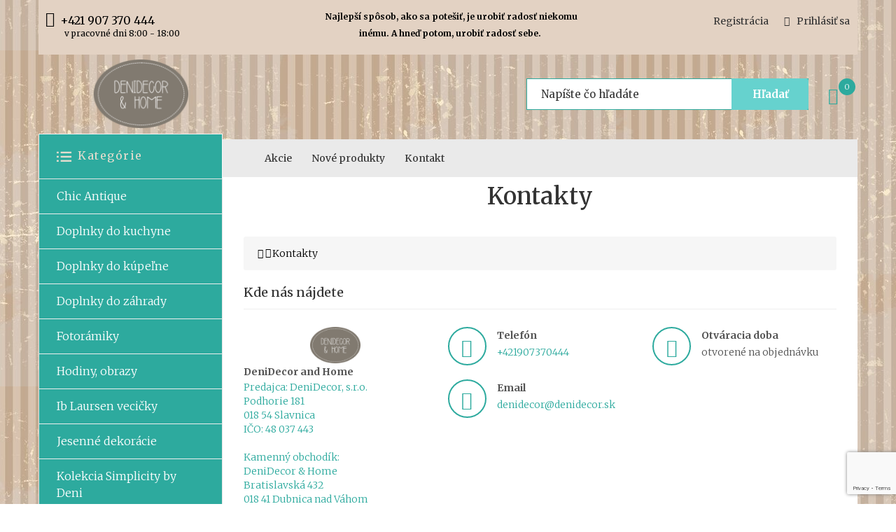

--- FILE ---
content_type: text/html; charset=utf-8
request_url: https://denidecor.sk/index.php?route=information/contact
body_size: 41413
content:
<!DOCTYPE html>
<!--[if IE]><![endif]-->
<!--[if IE 8 ]><html dir="ltr" lang="sk" class="ie8"><![endif]-->
<!--[if IE 9 ]><html dir="ltr" lang="sk" class="ie9"><![endif]-->
<!--[if (gt IE 9)|!(IE)]><!-->

<html dir="ltr" lang="sk" class="">
<!--<![endif]-->
<head>
	<meta charset="UTF-8" />
	<meta name="viewport" content="width=device-width, initial-scale=1, user-scalable=no">
	<meta http-equiv="X-UA-Compatible" content="IE=edge">
	<title>Kontakty</title>
	<base href="https://www.denidecor.sk/" />

	
	
	
	<link rel="preconnect" href="https://fonts.googleapis.com">
<link rel="preconnect" href="https://fonts.gstatic.com" crossorigin>
<link href="https://fonts.googleapis.com/css2?family=Merriweather:ital,opsz,wght@0,18..144,300..900;1,18..144,300..900&display=swap" rel="stylesheet">
<link href="https://fonts.googleapis.com/css2?family=Indie+Flower&family=Merriweather:ital,opsz,wght@0,18..144,300..900;1,18..144,300..900&display=swap" rel="stylesheet">

<link href="https://fonts.googleapis.com/css2?family=Poppins:ital,wght@0,300;0,400;0,500;0,700;1,300;1,400;1,500;1,800&display=swap" rel="stylesheet">
	<link href="catalog/view/javascript/font-awesome/css/font-awesome.min.css" rel="stylesheet" type="text/css" />
	<link href="catalog/view/theme/zemez894/stylesheet/material-icons.css" rel="stylesheet">
	<link href="catalog/view/theme/zemez894/stylesheet/linearicons.css" rel="stylesheet">
	
	<link href="catalog/view/javascript/bootstrap/css/bootstrap.min.css" rel="stylesheet" media="screen" />
		<link href="catalog/view/theme/zemez894/stylesheet/photoswipe.css" rel="stylesheet">
	<link href="catalog/view/theme/zemez894/stylesheet/stylesheet.css" rel="stylesheet">

        <link href="catalog/view/theme/zemez894/stylesheet/stylesheet-psoit.css" rel="stylesheet">
        
	<link href="catalog/view/theme/zemez894/stylesheet/custom.css" rel="stylesheet">
	
	<link href="catalog/view/theme/zemez894/js/fancybox/jquery.fancybox.css" rel="stylesheet">
							<link href="catalog/view/theme/default/stylesheet/psoit_seznam_maps.css" type="text/css" rel="stylesheet" media="screen" />
			<link href="https://unpkg.com/leaflet@1.9.2/dist/leaflet.css" type="text/css" rel="stylesheet" media="screen" />
			<link href="catalog/view/theme/zemez894/stylesheet/homebuilder.css" type="text/css" rel="stylesheet" media="screen" />
			<link href="catalog/view/javascript/jquery/swiper/css/swiper.min.css" type="text/css" rel="stylesheet" media="screen" />
			<link href="catalog/view/javascript/jquery/magnific/magnific-popup.css" type="text/css" rel="stylesheet" media="screen" />
			<link href="catalog/view/theme/default/stylesheet/advanced_popup_cart.css?mv=2.7.0" type="text/css" rel="stylesheet" media="screen" />
	
			<link href="https://www.denidecor.sk/image/catalog/ikony/favicon2.png" rel="icon" />
	

				<link href="catalog/view/theme/zemez894/stylesheet/color_schemes/color_scheme_5.css" rel="stylesheet">
				
	<script src="catalog/view/javascript/jquery/jquery-2.1.1.min.js" type="text/javascript"></script>
	<script src="catalog/view/javascript/bootstrap/js/bootstrap.min.js" type="text/javascript"></script>

			<script src="catalog/view/theme/zemez894/js/zemez_megamenu/superfish.min.js" type="text/javascript"></script>
			<script src="catalog/view/theme/zemez894/js/zemez_megamenu/jquery.rd-navbar.min.js" type="text/javascript"></script>
			<script src="catalog/view/javascript/jquery/askforquote/sweetalert.min.js" type="text/javascript"></script>
			<script src="https://unpkg.com/leaflet@1.9.2/dist/leaflet.js" type="text/javascript"></script>
			<script src="catalog/view/javascript/jquery/swiper/js/swiper.jquery.js" type="text/javascript"></script>
			<script src="catalog/view/javascript/jquery/magnific/jquery.magnific-popup.min.js" type="text/javascript"></script>
			<script src="catalog/view/theme/default/js/advanced_popup_cart.js?mv=2.7.0" type="text/javascript"></script>
		
				<script>
  (function(i,s,o,g,r,a,m){i['GoogleAnalyticsObject']=r;i[r]=i[r]||function(){
  (i[r].q=i[r].q||[]).push(arguments)},i[r].l=1*new Date();a=s.createElement(o),
  m=s.getElementsByTagName(o)[0];a.async=1;a.src=g;m.parentNode.insertBefore(a,m)
  })(window,document,'script','//www.google-analytics.com/analytics.js','ga');

  ga('create', 'UA-73772160-1', 'auto');
  ga('send', 'pageview');

</script>

<!--//Heureka.sk - Box Overene zakaznikmi START-code//-->
<script type="text/javascript">
//<![CDATA[
var _hwq = _hwq || [];
   // _hwq.push(['setKey', '0B6268B652D90DC79ACFE9E434BADF4B']);_hwq.push(['setTopPos', '60']);_hwq.push(['showWidget', '21']);(function() {
 _hwq.push(['setKey', '280e8f43441e28acb2ea0337c0640141']);_hwq.push(['setTopPos', '60']);_hwq.push(['showWidget', '21']);(function() {
    var ho = document.createElement('script'); ho.type = 'text/javascript'; ho.async = true;
    ho.src = ('https:' == document.location.protocol ? 'https://ssl' : 'http://www') + '.heureka.sk/direct/i/gjs.php?n=wdgt&sak=0B6268B652D90DC79ACFE9E434BADF4B';
    var s = document.getElementsByTagName('script')[0]; s.parentNode.insertBefore(ho, s);
})();
//]]>
</script>
<!--//Heureka.sk - Box Overene zakaznikmi END-code//-->


	

			<!-- Advanced Popup Cart -->
 

<script>
document.addEventListener("DOMContentLoaded", function() {
  var apcOptions = {
    products_in_cart: [],
    open_when_added: 1,
    autoclose_delay: 0,
    replace_button: 1,
    do_not_add_to_cart: 0,
    btn_in_cart_cp: 'V košíku',
    btn_in_cart_pp: 'V košíku, kúpiť viac',
    base_path: 'extension/module/advanced_popup_cart',
    text_loading: 'Nahrávam ...',
    oip_status: 0,
    zone_id: '',
    shipping_method: '',
    shipping_country_url: 'extension/total/shipping/country&country_id=',
    shipping_quote_url: 'extension/total/shipping/quote',
    text_select: ' --- Prosím vyberte --- ',
    text_none: ' --- Žiadne --- ',
    button_cancel: 'Zrušiť',
    button_shipping: 'Použiť dopravu',
  };
  window.apc = new AdvancedPopupCart(apcOptions);
});
</script>
<!-- Advanced Popup Cart END -->

	
								</head>
			
<body>
	<p id="gl_path" class="hidden">zemez894</p>
	<div id="page">
		<!--<div id="page-preloader" class="visible"><span class="preloader"></span></div> -->
		<div class="ie-warning">
			<a href="//windows.microsoft.com/en-us/internet-explorer/download-ie">
				<img src="catalog/view/theme/zemez894/image/warning_bar_0000_us.jpg" height="75" width="1170" alt="You are using an outdated browser. For a faster, safer browsing experience, upgrade for free today."/>
			</a>
		</div>
		<header>
			<div class="top-line container">
				
	<div  class="homebuilder clearfix header-top">
																							<div class="tm-container "  style="padding:0 0 0 10px">
				<div class="tm-inner">
				 
				<div class="row row-level-1 ">
					<div class="row-inner  clearfix">
													<div class="col-lg-4 col-md-3 col-sm-3 col-xs-12 ">
								<div class="col-inner ">
																														<div id="html-module1" class="html-module  ">
		
	<div class="content"><div class="e-top-phone"><i class="fa fa-phone"></i><a href="tel:+421907370444"><span class="greenLite">+421 907 370 444</span></a>
<div style="font-size: 12px;line-height: 13px;margin:0px;">         v pracovné dni 8:00 - 18:00</div>
</div>
</div>
</div>

																																				</div>
							</div>
													<div class="col-lg-4 col-md-4 col-sm-4 col-xs-12 ">
								<div class="col-inner pull-center">
																														<div id="html-module2" class="html-module  ">
		
	<div class="content"><p><b>Najlepší spôsob, ako sa potešiť, je urobiť radosť niekomu inému. A hneď potom, urobiť radosť sebe. </b></p>
</div>
</div>

																																				</div>
							</div>
													<div class="col-lg-4 col-md-5 col-sm-5 col-xs-12 ">
								<div class="col-inner ">
																														
																																								
																																								<nav id="top-links" class="nav toggle-wrap pull-right">
	<a class="toggle linearicons-user" href='#'></a>
	<ul class="toggle_cont">
				 			
			<li><a href="https://www.denidecor.sk/index.php?route=account/register">Registrácia</a></li>
			<li><a href="https://www.denidecor.sk/index.php?route=account/login"><i class="material-icons-vpn_key"></i><span>Prihlásiť sa</span></a></li>
								 
	</ul>
</nav>
																																				</div>
							</div>
											</div>
				</div>
								</div>
			</div>
					</div>


			</div>
						<div class="mid-line container">
				
	<div  class="homebuilder clearfix header-top">
																							<div class="tm-container " >
				<div class="tm-inner">
				 
				<div class="row row-level-1 ">
					<div class="row-inner  clearfix">
													<div class="col-lg-3 col-md-3 col-sm-3 col-xs-12 ">
								<div class="col-inner ">
																														<h1 class="logo">
	 
	<a href="https://www.denidecor.sk/">
		<img src="https://www.denidecor.sk/image/cache/catalog/logo-150x100.png" title="DeniDecor and Home" alt="DeniDecor and Home" class="img-responsive">
	</a>
	 
</h1>
																																				</div>
							</div>
													<div class="col-lg-9 col-md-9 col-sm-9 col-xs-12 ">
								<div class="col-inner ">
																														<div class="box-cart pull-right">
	<div id="cart" class="cart toggle-wrap">

		<button type="button" onclick="apc.OpenPopupCart()">
			<i class="fa fa-shopping-cart"></i>
			<strong>Košík</strong>
			<span id="cart-total" class="cart-total">0 ks - 0,00 €</span>
			<span id="cart-total2" class="cart-total2">0</span>
		</button>

	</div>
</div>
																																								<div id="search" class="search pull-right">
	<input type="text" name="search" value="" placeholder="Napíšte čo hľadáte"/>
	<button type="button" class="button-search">Hľadať</button>
</div>
																																								
																																				</div>
							</div>
											</div>
				</div>
								</div>
			</div>
					</div>


			</div>
										<div class="stuck-menu"> 					
					<div class="navigation container">
						
	<div  class="homebuilder clearfix header-navigation">
																							<div class="tm-container " >
				<div class="tm-inner">
				 
				<div class="row row-level-1 ">
					<div class="row-inner  clearfix">
													<div class="col-lg-12 col-md-12 col-sm-12 col-xs-12 ">
								<div class="col-inner  ">
																																																
									 
				<div class="row row-level-2 ">
					<div class="row-inner  clearfix">
													<div class="col-lg-3 col-md-3 col-sm-3 col-xs-12 ">
								<div class="col-inner  ">
																														<div id="html-module3" class="html-module  ">
		
	<div class="content"><div class="menu js-top-menu hidden-xs hidden-sm open" id="_desktop_top_menu">
<h2 class="home-title hidden-xs hidden-sm"><span> <svg id="Capa_1" version="1.1" viewbox="0 0 300 300" x="0px" xmlns="http://www.w3.org/2000/svg" xmlns:xlink="http://www.w3.org/1999/xlink" y="0px"> <rect height="35.667" width="42.667" x="0" y="70.333"></rect> <rect height="35.667" width="42.667" x="0" y="160.667"></rect> <rect height="35.667" width="42.667" x="0" y="250"></rect> <rect height="35.667" width="230.557" x="85.333" y="70.333"></rect> <rect height="35.667" width="230.557" x="85.333" y="160.667"></rect> <rect height="35.667" width="230.557" x="85.333" y="250"></rect></svg> </span>Kategórie</h2>
</div>
</div>
</div>

																																				</div>
							</div>
													<div class="col-lg-9 col-md-9 col-sm-9 col-xs-12 ">
								<div class="col-inner  ">
																															<div class="header megamenu">
		<div class="box-heading"><h3>Kategórie</h3></div>
		<ul class="sf-menu">
							<li >
											<a href="akcie" data-letters="Akcie"><span>Akcie</span></a>
													</li>
						<li >
											<a href="nove-produkty" data-letters="Nové produkty"><span>Nové produkty</span></a>
													</li>
						<li >
											<a href="kontakt" data-letters="Kontakt"><span>Kontakt</span></a>
													</li>
			</ul>
</div>
<script>
	;(function ($) {
		$(window).load(function () {
			var o = $('.sf-menu');
			o.superfish();
			o.find('li a').each(function () {
				if ($(location).attr('href').indexOf($(this).attr('href')) >= 0){
					$(this).addClass('active');
					return;
				}
			})
			if (o.parents('aside').length){
				var width = $('.container').outerWidth() - $('aside').outerWidth();
				o.find('.sf-mega').each(function () {
					$(this).width(width);
				})
			}
		});
	})(jQuery);
</script>

																																				</div>
							</div>
											</div>
				</div>
																							</div>
							</div>
											</div>
				</div>
								</div>
			</div>
				

					</div>
				</div>
						
		</header>
		 
 
<div class="container">
	<div class="row"><aside id="column-left" class="col-lg-3 col-md-3 col-sm-12">
    	<div class="box megamenu">
		<div class="box-heading"><h3>Kategórie</h3></div>
		<ul class="sf-menu">
							<li >
											<a href="https://www.denidecor.sk/chic-antique" data-letters="Chic Antique"><span>Chic Antique</span></a>
																

								</li>
						<li >
											<a href="https://www.denidecor.sk/doplnky-do-kuchyne" data-letters="Doplnky do kuchyne"><span>Doplnky do kuchyne</span></a>
																

								</li>
						<li >
											<a href="https://www.denidecor.sk/doplnky-do-kupeľne" data-letters="Doplnky do kúpeľne"><span>Doplnky do kúpeľne</span></a>
																

								</li>
						<li >
											<a href="https://www.denidecor.sk/index.php?route=product/category&amp;path=202" data-letters="Doplnky do záhrady"><span>Doplnky do záhrady</span></a>
																

								</li>
						<li >
											<a href="https://www.denidecor.sk/fotoramiky" data-letters="Fotorámiky"><span>Fotorámiky</span></a>
																

								</li>
						<li >
											<a href="https://www.denidecor.sk/hodiny-obrazy" data-letters="Hodiny, obrazy"><span>Hodiny, obrazy</span></a>
																

								</li>
						<li >
											<a href="https://www.denidecor.sk/ib-laursen-vecicky" data-letters="Ib Laursen vecičky"><span>Ib Laursen vecičky</span></a>
																

								</li>
						<li >
											<a href="https://www.denidecor.sk/jesenne-dekoracie" data-letters="Jesenné dekorácie"><span>Jesenné dekorácie</span></a>
																

								</li>
						<li >
											<a href="https://www.denidecor.sk/kolekcia-simplicity-by-deni" data-letters="Kolekcia Simplicity by Deni"><span>Kolekcia Simplicity by Deni</span></a>
																

								</li>
						<li >
											<a href="https://www.denidecor.sk/kose-kosicky-a-rozne-nadoby" data-letters="Koše, košíčky a rôzne nádoby"><span>Koše, košíčky a rôzne nádoby</span></a>
																

								</li>
						<li >
											<a href="https://www.denidecor.sk/krabicky-skrinky-truhlicky-a-postove-schranky" data-letters="Krabičky, skrinky, truhličky a poštové schránky"><span>Krabičky, skrinky, truhličky a poštové schránky</span></a>
																

								</li>
						<li >
											<a href="https://www.denidecor.sk/kvetinace-vazy-a-kvetinky" data-letters="Kvetináče, vázy a kvetinky"><span>Kvetináče, vázy a kvetinky</span></a>
																

								</li>
						<li >
											<a href="https://www.denidecor.sk/namornicke-a-morske-dekoracie" data-letters="Námornícke a morské dekorácie"><span>Námornícke a morské dekorácie</span></a>
																

								</li>
						<li >
											<a href="https://www.denidecor.sk/napisy-tabuľky-zapisniky-a-magnetky" data-letters="Nápisy, tabuľky, zápisníky a magnetky"><span>Nápisy, tabuľky, zápisníky a magnetky</span></a>
																

								</li>
						<li >
											<a href="https://www.denidecor.sk/ostatne-doplnky-a-dekoracie" data-letters="Ostatné doplnky a dekorácie"><span>Ostatné doplnky a dekorácie</span></a>
																

								</li>
						<li >
											<a href="https://www.denidecor.sk/index.php?route=product/category&amp;path=201" data-letters="Poháriky od Deni"><span>Poháriky od Deni</span></a>
																

								</li>
						<li >
											<a href="https://www.denidecor.sk/sklo-porcelan-a-keramika" data-letters="Sklo, porcelán a keramika"><span>Sklo, porcelán a keramika</span></a>
																

								</li>
						<li >
											<a href="https://www.denidecor.sk/stromshaga-krasnosti-zo-svedska" data-letters="Stromshaga krásnosti zo Švédska"><span>Stromshaga krásnosti zo Švédska</span></a>
																

								</li>
						<li >
											<a href="https://www.denidecor.sk/svietniky-sviecky-lampase-svietiace-retaze-a-lampy" data-letters="Svietniky, sviečky, lampáše, svietiace reťaze a lampy"><span>Svietniky, sviečky, lampáše, svietiace reťaze a lampy</span></a>
																

								</li>
						<li >
											<a href="https://www.denidecor.sk/vecicky-z-textilu-koberce-a-rohozky" data-letters="Vecičky z textilu, koberce a rohožky"><span>Vecičky z textilu, koberce a rohožky</span></a>
																

								</li>
						<li >
											<a href="https://www.denidecor.sk/vianoce-valentin-a-veľka-noc" data-letters="Vianoce, Valentín a Veľká Noc"><span>Vianoce, Valentín a Veľká Noc</span></a>
																

								</li>
						<li >
											<a href="https://www.denidecor.sk/zavesne-dekoracie" data-letters="Závesné dekorácie"><span>Závesné dekorácie</span></a>
																

								</li>
						<li >
											<a href="https://www.denidecor.sk/zrkadla-vesiaciky-a-drobny-nabytok" data-letters="Zrkadlá, vešiačiky a drobný nábytok"><span>Zrkadlá, vešiačiky a drobný nábytok</span></a>
																

								</li>
						<li >
											<a href="https://www.denidecor.sk/vsetky-vecicky" data-letters="Všetky vecičky"><span>Všetky vecičky</span></a>
																

								</li>
			</ul>
</div>
<script>
	;(function ($) {
		$(window).load(function () {
			var o = $('.sf-menu');
			o.superfish();
			o.find('li a').each(function () {
				if ($(location).attr('href').indexOf($(this).attr('href')) >= 0){
					$(this).addClass('active');
					return;
				}
			})
			if (o.parents('aside').length){
				var width = $('.container').outerWidth() - $('aside').outerWidth();
				o.find('.sf-mega').each(function () {
					$(this).width(width);
				})
			}
		});
	})(jQuery);
</script>

    <div class="box information">
<h4 class="box-heading">Informácie</h4>
<ul class="box-content list-unstyled">
	 
		 
			<li><a href="https://www.denidecor.sk/o-nas">O nás</a></li>
		 
			<li><a href="https://www.denidecor.sk/zasady-ochrany-osobnych-udajov">Zásady ochrany osobných údajov</a></li>
		 
			<li><a href="https://www.denidecor.sk/vseobecne-obchodne-podmienky">Všeobecné obchodné podmienky</a></li>
		 
			<li><a href="https://www.denidecor.sk/vzorovy-formular-pre-odstupenie-od-zmluvy">Vzorový formulár pre odstúpenie od zmluvy</a></li>
		 
			<li><a href="https://www.denidecor.sk/zasady-pouzivania-suborov-cookie">Zásady používania súborov cookie</a></li>
				
</ul>
</div>	


  </aside>
 
		 
		 
		 
		<div id="content" class="col-sm-9 contact_page">
			<h1 class="no-line">Kontakty</h1>
				<ul class="breadcrumb">
		 
		<li><a href="https://www.denidecor.sk/"><i class="fa fa-home"></i></a></li>
		 
		<li><a href="https://www.denidecor.sk/index.php?route=information/contact">Kontakty</a></li>
		 
	</ul>
 
			<div class="clear"></div>
			<h3>Kde nás nájdete</h3>
			<div class="panel panel-default">
				<div>
					<div class="row">
						
						<div class="col-sm-4"> 							
							<a href="./">
								<img src="https://www.denidecor.sk/image/cache/catalog/logo-320x64.png" alt="DeniDecor and Home" title="DeniDecor and Home" class="img-thumbnail"/>
							</a>                            <div class="icon material-design-map103">
								<strong>DeniDecor and Home</strong><br/>
								<address>
									 
									<a href="//maps.google.com/maps?q=48.9585600%2C%2018.1665000&amp;hl=sk-sk&amp;t=m&amp;z=15" target="_blank">
										Predajca: DeniDecor, s.r.o.<br />
Podhorie 181<br />
018 54 Slavnica<br />
IČO: 48 037 443<br />
<br />
Kamenný obchodík:<br />
DeniDecor &amp; Home<br />
Bratislavská 432<br />
018 41 Dubnica nad Váhom 
									</a>
									 
								</address>
							</div>
						</div>
						 
						<div class="col-sm-4">
							<div class="icon material-icons-local_phone">
								<strong>Telefón</strong><br>
								<a href="callto:+421907370444">+421907370444</a>
							</div>

						 
							<div class="icon fa-envelope">
								<strong>Email</strong><br>
								<a href="mailto:denidecor@denidecor.sk">denidecor@denidecor.sk</a>
							</div>
						 
              
						</div>
						 
						<div class="col-sm-4">
							<div class="icon fa-map-marker">
								<strong>Otváracia doba</strong><br/>
								otvorené na objednávku 
							</div>
						</div>
						 
						 
						 
						<div class="col-sm-4">
							<div class="icon fa-comments-o">
								<strong>Komentáre</strong><br/>
								Komentár 
							</div>
						</div>
						 
					</div>
				</div>
			</div>
			 
			<form action="https://www.denidecor.sk/index.php?route=information/contact" method="post" enctype="multipart/form-data" class="form-horizontal">
				<fieldset>
					<legend>Kontaktujte nás</legend>
					<div class="form-group required">
						<label class="col-sm-2 control-label" for="input-name">Vaše meno</label>
						<div class="col-sm-10">
							<input type="text" name="name" value="" id="input-name" class="form-control" />
							 
						</div>
					</div>
					<div class="form-group required">
						<label class="col-sm-2 control-label" for="input-email">E-mailová adresa</label>
						<div class="col-sm-10">
							<input type="text" name="email" value="" id="input-email" class="form-control" />
							 
						</div>
					</div>
					<div class="form-group required">
						<label class="col-sm-2 control-label" for="input-enquiry">Vaša otázka</label>
						<div class="col-sm-10">
							<textarea name="enquiry" rows="10" id="input-enquiry" class="form-control"></textarea>
							 
						</div>
					</div>
					
            
			<div id="recaptcha-badge"></div>
			<input type="hidden" name="recaptcha_response">
			
			<script src="https://www.google.com/recaptcha/api.js?render=explicit&onload=getRecaptcha" type="text/javascript"></script>			
            <script type="text/javascript">
				
			function getRecaptcha()
			{
				var grecaptchaID = grecaptcha.render("recaptcha-badge", {
					"sitekey": "6LcsxuwrAAAAAFjAF5RvI5ty1ClEB5yWGvUs8NWJ",
					"badge": "bottomright",
					"size": "invisible"
				});
							
				grecaptcha.ready(function() {
					grecaptcha.execute(grecaptchaID, {
						action: "informationcontact"
					}).then(function(token) {
						document.querySelector("input[name='recaptcha_response']").value = token;
					});
				}); 
			}
                
			</script>
			
			 
				</fieldset>
				<div class="buttons">
					<div class="pull-right">
						<input class="btn btn-primary" type="submit" value="Odoslať" />
					</div>
				</div>
			</form>
			 <h3>Mapa</h3>
 <div class="panel panel-default">


<!--<link rel="stylesheet" href="https://unpkg.com/leaflet@1.9.2/dist/leaflet.css" integrity="sha256-sA+zWATbFveLLNqWO2gtiw3HL/lh1giY/Inf1BJ0z14=" crossorigin="" /> -->
<!--<script src="https://unpkg.com/leaflet@1.9.2/dist/leaflet.js" integrity="sha256-o9N1jGDZrf5tS+Ft4gbIK7mYMipq9lqpVJ91xHSyKhg=" crossorigin=""></script> -->

<div id="map" style="width:100%;height:600px;"></div><br>
<script>
const pobocky = L.layerGroup();




const osm = L.tileLayer('https://tile.openstreetmap.org/{z}/{x}/{y}.png', {
	maxZoom: 19,
	attribution: '&copy; <a href="https://www.psoit.sk" target="_blank">PSoIT webdesign</a>'
});

const osmHOT = L.tileLayer('https://{s}.tile.openstreetmap.fr/hot/{z}/{x}/{y}.png', {
	maxZoom: 19,
	attribution: 'osmHOT'
});

const map = L.map('map', {
	center: [48.95856, 18.1665],
	zoom: 16,
	scrollWheelZoom: false,
	layers: [osm, osmHOT, pobocky]
});

const baseLayers = {
	'OpenStreetMap': osm,
	'OpenStreetMap.HOT': osmHOT
};

const overlays = {
	'pobocky': pobocky
};

	
	const LeafIcon = L.Icon.extend({
		options: {
			//shadowUrl: 'leaf-shadow.png',
			iconSize:     [60, 60],
			//shadowSize:   [50, 64],
			iconAnchor:   [30, 60],
			shadowAnchor: [4, 62],
			popupAnchor:  [-0, -37]
		}
	});

	const icon0 = new LeafIcon({iconUrl: 'https://www.denidecor.sk/image/cache/catalog/marker-red-1-60x60.png'});
	const misto0 = L.marker([48.9585600, 18.1665000], {icon: icon0}).bindPopup('<h3><strong>DeniDecor, s.r.o.</strong></h3>Predajca: DeniDecor, s.r.o.<br /> Podhorie 181<br /> 018 54 Slavnica<br /> IČO: 48 037 443<br /> <br /> Kamenný obchodík:<br /> DeniDecor &amp; Home<br /> Bratislavská 432<br /> 018 41 Dubnica nad Váhom <br>E-mail: <a href=\"mailto:denidecor@denidecor.sk\">denidecor@denidecor.sk</a></p><div style=\"font-size:12px\"><a href=\"https://mapy.cz/zakladni?x=18.1665000&y=48.9585600&z=16&source=coor&id=18.1665000%2C48.9585600\" target=\"_blank\">Vyhľadať trasu do DeniDecor, s.r.o.</a></div>').addTo(map);

 //1

const API_KEY = '3ITn7ZX-XRXRUBwmsHNvDywTC6pfFy6yf5Nil-S1uzE';
L.tileLayer(`https://api.mapy.cz/v1/maptiles/basic/256/{z}/{x}/{y}?apikey=${API_KEY}`, {
  minZoom: 0,
  maxZoom: 19,
  attribution: '<a href="https://api.mapy.cz/copyright" target="_blank">&copy; Seznam.cz a.s. a další</a>',
}).addTo(map);

const LogoControl = L.Control.extend({
  options: {
    position: 'bottomleft',
  },

  onAdd: function (map) {
    const container = L.DomUtil.create('div');
    const link = L.DomUtil.create('a', '', container);

    link.setAttribute('href', 'http://mapy.cz/?q=49.0824415,15.8567915');
    link.setAttribute('target', '_blank');
    link.innerHTML = '<img src="https://api.mapy.cz/img/api/logo.svg" />';
    L.DomEvent.disableClickPropagation(link);

    return container;
  },
});

new LogoControl().addTo(map);
 


</script></div>
 


<style>
/** Light color-scheme **/
:root{
    --cc-bg: #fff;
    --cc-text: #2d2d2d;
    --cc-btn-primary-bg: #008080;
    --cc-btn-primary-text: var(--cc-bg);
    --cc-btn-primary-hover-bg: #1d1d1d;
    --cc-btn-secondary-bg: #eaeaea;
    --cc-btn-secondary-text: #008080;
    --cc-btn-secondary-hover-bg: #dddddd;
    --cc-toggle-bg-off: #919191;
    --cc-toggle-bg-on: var(--cc-btn-primary-bg);
    --cc-toggle-bg-readonly: #dddddd;
    --cc-toggle-knob-bg: #fff;
    --cc-toggle-knob-icon-color: #f3f3f3;
    --cc-block-text: var(--cc-text);
    --cc-cookie-category-block-bg: #f0f0f0;
    --cc-cookie-category-block-bg-hover: #e9e9e9;
    --cc-section-border: #f1f1f1;
    --cc-cookie-table-border: #e9e9e9;
    --cc-overlay-bg: rgba(4, 6, 8, .45);
    --cc-webkit-scrollbar-bg: #cfcfcf;
    --cc-webkit-scrollbar-bg-hover: #919191;
}

/** Dark color-scheme **/
.c_darkmode{
    --cc-bg: #181b1d;
    --cc-text: #d8e5ea;
    --cc-btn-primary-bg: #008080;
    --cc-btn-primary-text: #000;
    --cc-btn-primary-hover-bg: #ddd;
    --cc-btn-secondary-bg: #777;
    --cc-btn-secondary-text: var(--cc-text);
    --cc-btn-secondary-hover-bg: #3e454a;
    --cc-toggle-bg-off: var(--cc-text);
    --cc-toggle-bg-on: var(--cc-btn-secondary-bg);
    --cc-toggle-bg-readonly: #aaa;
    --cc-toggle-knob-bg: var(--cc-cookie-category-block-bg);
    --cc-toggle-knob-icon-color: var(--cc-bg);
    --cc-block-text: #b3bfc5;
    --cc-cookie-category-block-bg: #23272a;
    --cc-cookie-category-block-bg-hover: #2b3035;
    --cc-section-border: #292d31;
    --cc-cookie-table-border: #2b3035;
    --cc-webkit-scrollbar-bg: #667481;
    --cc-webkit-scrollbar-bg-hover: #9199a0;
}
</style>
<script defer src="catalog/view/javascript/gdpr/cookies/scripts/js/cookieconsent.js"></script>
<script type="text/javascript">
document.addEventListener("DOMContentLoaded", function(event) {
// obtain cookieconsent plugin
var cc = initCookieConsent();
//
var userLang = navigator.language || navigator.userLanguage;
var headerLang = document.documentElement.lang;
// run plugin with config object
cc.run({
    current_lang: 'en',
    autoclear_cookies: true,                    // default: false
    theme_css: 'catalog/view/javascript/gdpr/cookies/scripts/css/cookieconsent.css',
    cookie_name: 'cc_cookie',             // default: 'cc_cookie'
    cookie_expiration: '', // here 1 day, default: 182 days
    page_scripts: true,                         // default: false
    //force_consent: true,                        // default: false
    gui_options: {
        consent_modal: {
            layout: 'cloud',                    // box,cloud,bar
            position: 'bottom center',          // bottom,middle,top + left,right,center
            transition: 'slide'                 // zoom,slide
        },
        settings_modal: {
            layout: 'bar',                      // box,bar
            position: 'left',                   // right,left (available only if bar layout selected)
            transition: 'slide'                 // zoom,slide
        }
    },

    /* End new options added in v2.4 */

    onAccept: function (cookie) {
        console.log('onAccept fired ...');
        /*disableBtn('btn2');
        disableBtn('btn3');*/

        // Delete line below
        document.getElementById('cookie_val') && (document.getElementById('cookie_val').innerHTML = JSON.stringify(cookie, null, 2));
    },

    onChange: function (cookie, changed_preferences) {
        console.log('onChange fired ...');

        // If analytics category's status was changed ...
        if (changed_preferences.indexOf('analytics') > -1) {

            // If analytics category is disabled ...
            if (!cc.allowedCategory('analytics')) {

                // Disable gtag ...
                console.log('disabling gtag')
                window.dataLayer = window.dataLayer || [];

                function gtag() {
                    dataLayer.push(arguments);
                }

                gtag('consent', 'default', {
                    'ad_storage': 'denied',
                    'analytics_storage': 'denied'
                });
            }
        }

        // Delete line below
		document.body.classList.toggle('c_darkmode');
        document.getElementById('cookie_val') && (document.getElementById('cookie_val').innerHTML = JSON.stringify(cookie, null, 2));
    },

    languages: {
        'en': {
            consent_modal: {
                title: 'Vážíme si Vaše súkromie',
                description: 'Tento obchod používa cookies. Zvolením možnosti „Prijať všetko“ vyjadrujete súhlas so spracovaním cookies na personalizáciu, marketingové a analytické účely. Kliknutím na „Predvoľby“ máte možnosť výberu účelov, s ktorými súhlasíte. Súhlas máte právo kedykoľvek odvolať. Informácie o spracúvaní cookies nájdete v <a class="agree" href="index.php?route=information/information/agree&information_id=11">Zásady používania súborov cookie</a>.',
                primary_btn: {
                    text: 'Prijať všetko',
                    role: 'accept_all'      //'accept_selected' or 'accept_all'
                },
                secondary_btn: {
                    text: 'Predvoľby',
                    role: 'settings'       //'settings' or 'accept_necessary'
                },
                revision_message: '<br><br> Vážený používateľ, zmluvné podmienky sa od vašej poslednej návštevy zmenili!'
            },
            settings_modal: {
                title: 'Nastavenia súborov cookie',
                save_settings_btn: 'Uložiť aktuálne nastavenie',
                accept_all_btn: 'Prijať všetko',
                reject_all_btn: 'Odmietnuť všetko',
                close_btn_label: 'Close',
                cookie_table_headers: [
                    {col1: 'Name'},
                    {col2: 'Domain'},
                    {col3: 'Expiration'}
                ],
                blocks: [
                    {
                        /* title: 'Cookie usage',
                        description: ' <a href="#" class="cc-link">Privacy Policy</a>.' */
                    }, {
                        title: 'Dôrazne potrebné súbory cookie',
                        description: 'Tieto cookies sú nevyhnutné pre správne fungovanie tejto webovej stránky. Bez týchto cookies by stránka nefungovala správne <br> - Súhlas so stavom cookies pre aktuálnu doménu.',
                        toggle: {
                            value: 'necessary',
                            enabled: true,
                            readonly: true  //cookie categories with readonly=true are all treated as "necessary cookies"
                        }
                    }, {
                        title: 'Analytické a výkonové cookies',
                        description: 'Tieto súbory cookie sa tu nepoužívajú',
                        toggle: {
                            value: 'analytics',
                            enabled: false,
                            readonly: true                        },
                        
                    }, {
                        title: 'Zacielenie a reklamné súbory cookie',
                        description: 'Tieto súbory cookie sa tu nepoužívajú',
                        toggle: {
                            value: 'targeting',
                            enabled: false,
                            readonly: true,
                            reload: 'on_disable'            // New option in v2.4, check readme.md
                        },
                                            }, {
                        title: 'Viac informácií',
                        description: 'Pozri <a class="agree" href="index.php?route=information/information/agree&information_id=11">Informácie o súboroch cookie</a>.',
                    }
                ]
            }
        }
    }
});


/*function getLoremIpsum() {
    return 'Lorem ipsum dolor sit amet, consectetur adipiscing elit. Nunc felis nisi, ornare eu consequat quis, volutpat scelerisque nisl. Mauris interdum neque diam, et blandit nibh facilisis eget. Phasellus euismod, lectus.';
}*/

// DELETE ALL CONTENT BELOW THIS COMMENT!!!
/*if (cc.validCookie('cc_cookie')) {
    //if cookie is set => disable buttons
    disableBtn('btn2');
    disableBtn('btn3');
}*/

/*function disableBtn(id) {
    document.getElementById(id).disabled = true;
    document.getElementById(id).className = 'styled_btn disabled';
}*/

/*var darkmode = true;

function toggleDarkmode() {
    if (!darkmode) {
        document.getElementById('theme').innerText = 'dark theme';
        document.body.className = 'd_mode c_darkmode';
        darkmode = true;
    } else {
        document.getElementById('theme').innerText = 'light theme';
        document.body.className = 'd_mode';
        darkmode = false;
    }
}
*/
});
</script>

    <!-- =================================================== -->
    <!-- All the scripts below are managed by the cookieconsent -->




 
		</div>
		 
	</div>
</div>
 
<footer class="container">
	<div class="bg-footer">
		<div class="container">
			<div class="row">
									<div class="col-xs-12 col-sm-12 col-md-12 col-lg-12">
	<div  class="homebuilder clearfix footer-accordion">
																							<div class="tm-container " >
				<div class="tm-inner">
				 
				<div class="row row-level-1 ">
					<div class="row-inner  clearfix">
													<div class="col-lg-3 col-md-3 col-sm-6 col-xs-12 ">
								<div class="col-inner ">
																														<div id="html-module0" class="html-module  ">
		
	<div class="content"><div class="center">
<div class="footerlogo"><img alt="" longdesc="Deni Decor " src="/image/catalog/footer-logo.png" /></div>
</div>

<p>Všetko pre Váš útulný domov nájdete práve tu. Doplnky pre radosť, krásne užitočnosti do domácnosti, inšpirácie i nápady na milé darčeky. To je DeniDecor & Home.</p>

<p> </p>
</div>
</div>

																																								<div class="module-social">
	<div class="social-block">
	
		<div class="box-content">
			<p>																																																																	<b>Spojte sa s nami cez sociálne siete</b>
												
												
												
												
												</p>
			 
			<ul class="social-list list-unstyled">
				 
				<li><a class="fa fa-facebook" href="https://facebook.com/denidecorandhome/" data-toggle="tooltip" title="Facebook" target="_blank"></a></li>
				 
				<li><a class="fa fa-instagram" href="https://instagram.com/denidecorandhome/" data-toggle="tooltip" title="Instagram" target="_blank"></a></li>
				 
			</ul>
			 
		</div>
	</div>
</div>
																																				</div>
							</div>
													<div class="col-lg-3 col-md-3 col-sm-6 col-xs-12 ">
								<div class="col-inner ">
																														<div class="box information">
<h4 class="box-heading">Služby zákazníkom</h4>
</div>
<ul class="box-content list-unstyled">
	<li><a href="https://www.denidecor.sk/index.php?route=information/contact">Kontakty</a></li>
	<li><a href="https://www.denidecor.sk/index.php?route=account/return/add">Reklamácia / Odstúpenie</a></li>
	<li><a href="https://www.denidecor.sk/index.php?route=information/sitemap">Mapa stránok</a></li>
	</ul>
																																				</div>
							</div>
													<div class="col-lg-3 col-md-3 col-sm-6 col-xs-12 ">
								<div class="col-inner ">
																														<div class="box information">
<h4 class="box-heading">Informácie</h4>
<ul class="box-content list-unstyled">
	 
		 
			<li><a href="https://www.denidecor.sk/o-nas">O nás</a></li>
		 
			<li><a href="https://www.denidecor.sk/zasady-ochrany-osobnych-udajov">Zásady ochrany osobných údajov</a></li>
		 
			<li><a href="https://www.denidecor.sk/vseobecne-obchodne-podmienky">Všeobecné obchodné podmienky</a></li>
		 
			<li><a href="https://www.denidecor.sk/vzorovy-formular-pre-odstupenie-od-zmluvy">Vzorový formulár pre odstúpenie od zmluvy</a></li>
		 
			<li><a href="https://www.denidecor.sk/zasady-pouzivania-suborov-cookie">Zásady používania súborov cookie</a></li>
				
</ul>
</div>	


																																				</div>
							</div>
													<div class="col-lg-3 col-md-3 col-sm-6 col-xs-12 ">
								<div class="col-inner ">
																														<div class="box information">
<h4 class="box-heading">Kontakty</h4>
</div>
<div class="box-content footer_box">
	<address>
		<ul>
			<li><i class="material-icons-location_on"></i><a class="footer-link" href="//www.google.com/maps/?q=48.9585600,+18.1665000" target="_blank">Predajca: DeniDecor, s.r.o.<br />
Podhorie 181<br />
018 54 Slavnica<br />
IČO: 48 037 443<br />
<br />
Kamenný obchodík:<br />
DeniDecor &amp; Home<br />
Bratislavská 432<br />
018 41 Dubnica nad Váhom</a></li>
			<li><i class="material-icons-phone"></i><a class="footer-link" href="callto:+421907370444">+421907370444</a></li>
			<li><i class="material-icons-email"></i><a href="mailto:denidecor@denidecor.sk ">denidecor@denidecor.sk</a></li>
			<li><i class="material-icons-location_on"></i><div class="open">otvorené na objednávku</div></li>
		</ul>
	</address>
</div>

																																				</div>
							</div>
											</div>
				</div>
								</div>
			</div>
					</div>

</div>
																			</div>
		</div>
	</div>
	<div class="bg-copy">
		<div class="container">
			<div class="row">
				<div class="col-xs-12 col-sm-6">
									</div>
				<div class="col-xs-12 col-sm-6">
					<div class="copyright">
						DeniDecor and Home © 2026 | Created By <a href="http://www.psoit.sk" target="_blank">PSoIT</a>
					</div>
				</div>
			</div>
		</div>
	</div>
	<!-- [[%FOOTER_LINK]] -->
</footer>

<div class="ajax-overlay"></div>
<div class="ajax-quickview-overlay">
	<span class="ajax-quickview-overlay__preloader"></span>
</div>
</div>
<script src="catalog/view/theme/zemez894/js/device.min.js" type="text/javascript"></script>
<script src="catalog/view/theme/zemez894/js/livesearch.min.js" type="text/javascript"></script>
<script src="catalog/view/theme/zemez894/js/common.js" type="text/javascript"></script>
<script src="catalog/view/theme/zemez894/js/script.js" type="text/javascript"></script>

        <script type="text/javascript"><!--
        $('#blueimp-gallery').data('useBootstrapModal', 0);
        $('#blueimp-gallery').toggleClass('blueimp-gallery-controls', 0);
        --></script> 
        
<style> .freeShippingTeaser {
						-webkit-border-radius: 0px;
						-moz-border-radius: 0px;
						border-radius: 0px;
						text-align: center;
						padding: 8px;
						font-weight: bold;
						text-transform: uppercase;
						margin-bottom: 10px;
						font-size: 16px;
						color: #ffffff;
						background: #eb8ab1;
						border: 1px solid #eb8ab1;
					}
					.freeShippingTeaser.miniCartTeaser {
						-webkit-border-radius: 3px;
						-moz-border-radius: 3px;
						border-radius: 3px;
						font-size: 11px;
						padding: 3px !important;
					}
                    .freeShippingTeaser {font-weight:400;}
.freeShippingTeaser.miniCartTeaser  {
    font-size: 14px;
}
</style></body>
</html> 


--- FILE ---
content_type: text/html; charset=utf-8
request_url: https://www.google.com/recaptcha/api2/anchor?ar=1&k=6LcsxuwrAAAAAFjAF5RvI5ty1ClEB5yWGvUs8NWJ&co=aHR0cHM6Ly9kZW5pZGVjb3Iuc2s6NDQz&hl=en&v=PoyoqOPhxBO7pBk68S4YbpHZ&size=invisible&badge=bottomright&anchor-ms=20000&execute-ms=30000&cb=i3uw12pn4eos
body_size: 48821
content:
<!DOCTYPE HTML><html dir="ltr" lang="en"><head><meta http-equiv="Content-Type" content="text/html; charset=UTF-8">
<meta http-equiv="X-UA-Compatible" content="IE=edge">
<title>reCAPTCHA</title>
<style type="text/css">
/* cyrillic-ext */
@font-face {
  font-family: 'Roboto';
  font-style: normal;
  font-weight: 400;
  font-stretch: 100%;
  src: url(//fonts.gstatic.com/s/roboto/v48/KFO7CnqEu92Fr1ME7kSn66aGLdTylUAMa3GUBHMdazTgWw.woff2) format('woff2');
  unicode-range: U+0460-052F, U+1C80-1C8A, U+20B4, U+2DE0-2DFF, U+A640-A69F, U+FE2E-FE2F;
}
/* cyrillic */
@font-face {
  font-family: 'Roboto';
  font-style: normal;
  font-weight: 400;
  font-stretch: 100%;
  src: url(//fonts.gstatic.com/s/roboto/v48/KFO7CnqEu92Fr1ME7kSn66aGLdTylUAMa3iUBHMdazTgWw.woff2) format('woff2');
  unicode-range: U+0301, U+0400-045F, U+0490-0491, U+04B0-04B1, U+2116;
}
/* greek-ext */
@font-face {
  font-family: 'Roboto';
  font-style: normal;
  font-weight: 400;
  font-stretch: 100%;
  src: url(//fonts.gstatic.com/s/roboto/v48/KFO7CnqEu92Fr1ME7kSn66aGLdTylUAMa3CUBHMdazTgWw.woff2) format('woff2');
  unicode-range: U+1F00-1FFF;
}
/* greek */
@font-face {
  font-family: 'Roboto';
  font-style: normal;
  font-weight: 400;
  font-stretch: 100%;
  src: url(//fonts.gstatic.com/s/roboto/v48/KFO7CnqEu92Fr1ME7kSn66aGLdTylUAMa3-UBHMdazTgWw.woff2) format('woff2');
  unicode-range: U+0370-0377, U+037A-037F, U+0384-038A, U+038C, U+038E-03A1, U+03A3-03FF;
}
/* math */
@font-face {
  font-family: 'Roboto';
  font-style: normal;
  font-weight: 400;
  font-stretch: 100%;
  src: url(//fonts.gstatic.com/s/roboto/v48/KFO7CnqEu92Fr1ME7kSn66aGLdTylUAMawCUBHMdazTgWw.woff2) format('woff2');
  unicode-range: U+0302-0303, U+0305, U+0307-0308, U+0310, U+0312, U+0315, U+031A, U+0326-0327, U+032C, U+032F-0330, U+0332-0333, U+0338, U+033A, U+0346, U+034D, U+0391-03A1, U+03A3-03A9, U+03B1-03C9, U+03D1, U+03D5-03D6, U+03F0-03F1, U+03F4-03F5, U+2016-2017, U+2034-2038, U+203C, U+2040, U+2043, U+2047, U+2050, U+2057, U+205F, U+2070-2071, U+2074-208E, U+2090-209C, U+20D0-20DC, U+20E1, U+20E5-20EF, U+2100-2112, U+2114-2115, U+2117-2121, U+2123-214F, U+2190, U+2192, U+2194-21AE, U+21B0-21E5, U+21F1-21F2, U+21F4-2211, U+2213-2214, U+2216-22FF, U+2308-230B, U+2310, U+2319, U+231C-2321, U+2336-237A, U+237C, U+2395, U+239B-23B7, U+23D0, U+23DC-23E1, U+2474-2475, U+25AF, U+25B3, U+25B7, U+25BD, U+25C1, U+25CA, U+25CC, U+25FB, U+266D-266F, U+27C0-27FF, U+2900-2AFF, U+2B0E-2B11, U+2B30-2B4C, U+2BFE, U+3030, U+FF5B, U+FF5D, U+1D400-1D7FF, U+1EE00-1EEFF;
}
/* symbols */
@font-face {
  font-family: 'Roboto';
  font-style: normal;
  font-weight: 400;
  font-stretch: 100%;
  src: url(//fonts.gstatic.com/s/roboto/v48/KFO7CnqEu92Fr1ME7kSn66aGLdTylUAMaxKUBHMdazTgWw.woff2) format('woff2');
  unicode-range: U+0001-000C, U+000E-001F, U+007F-009F, U+20DD-20E0, U+20E2-20E4, U+2150-218F, U+2190, U+2192, U+2194-2199, U+21AF, U+21E6-21F0, U+21F3, U+2218-2219, U+2299, U+22C4-22C6, U+2300-243F, U+2440-244A, U+2460-24FF, U+25A0-27BF, U+2800-28FF, U+2921-2922, U+2981, U+29BF, U+29EB, U+2B00-2BFF, U+4DC0-4DFF, U+FFF9-FFFB, U+10140-1018E, U+10190-1019C, U+101A0, U+101D0-101FD, U+102E0-102FB, U+10E60-10E7E, U+1D2C0-1D2D3, U+1D2E0-1D37F, U+1F000-1F0FF, U+1F100-1F1AD, U+1F1E6-1F1FF, U+1F30D-1F30F, U+1F315, U+1F31C, U+1F31E, U+1F320-1F32C, U+1F336, U+1F378, U+1F37D, U+1F382, U+1F393-1F39F, U+1F3A7-1F3A8, U+1F3AC-1F3AF, U+1F3C2, U+1F3C4-1F3C6, U+1F3CA-1F3CE, U+1F3D4-1F3E0, U+1F3ED, U+1F3F1-1F3F3, U+1F3F5-1F3F7, U+1F408, U+1F415, U+1F41F, U+1F426, U+1F43F, U+1F441-1F442, U+1F444, U+1F446-1F449, U+1F44C-1F44E, U+1F453, U+1F46A, U+1F47D, U+1F4A3, U+1F4B0, U+1F4B3, U+1F4B9, U+1F4BB, U+1F4BF, U+1F4C8-1F4CB, U+1F4D6, U+1F4DA, U+1F4DF, U+1F4E3-1F4E6, U+1F4EA-1F4ED, U+1F4F7, U+1F4F9-1F4FB, U+1F4FD-1F4FE, U+1F503, U+1F507-1F50B, U+1F50D, U+1F512-1F513, U+1F53E-1F54A, U+1F54F-1F5FA, U+1F610, U+1F650-1F67F, U+1F687, U+1F68D, U+1F691, U+1F694, U+1F698, U+1F6AD, U+1F6B2, U+1F6B9-1F6BA, U+1F6BC, U+1F6C6-1F6CF, U+1F6D3-1F6D7, U+1F6E0-1F6EA, U+1F6F0-1F6F3, U+1F6F7-1F6FC, U+1F700-1F7FF, U+1F800-1F80B, U+1F810-1F847, U+1F850-1F859, U+1F860-1F887, U+1F890-1F8AD, U+1F8B0-1F8BB, U+1F8C0-1F8C1, U+1F900-1F90B, U+1F93B, U+1F946, U+1F984, U+1F996, U+1F9E9, U+1FA00-1FA6F, U+1FA70-1FA7C, U+1FA80-1FA89, U+1FA8F-1FAC6, U+1FACE-1FADC, U+1FADF-1FAE9, U+1FAF0-1FAF8, U+1FB00-1FBFF;
}
/* vietnamese */
@font-face {
  font-family: 'Roboto';
  font-style: normal;
  font-weight: 400;
  font-stretch: 100%;
  src: url(//fonts.gstatic.com/s/roboto/v48/KFO7CnqEu92Fr1ME7kSn66aGLdTylUAMa3OUBHMdazTgWw.woff2) format('woff2');
  unicode-range: U+0102-0103, U+0110-0111, U+0128-0129, U+0168-0169, U+01A0-01A1, U+01AF-01B0, U+0300-0301, U+0303-0304, U+0308-0309, U+0323, U+0329, U+1EA0-1EF9, U+20AB;
}
/* latin-ext */
@font-face {
  font-family: 'Roboto';
  font-style: normal;
  font-weight: 400;
  font-stretch: 100%;
  src: url(//fonts.gstatic.com/s/roboto/v48/KFO7CnqEu92Fr1ME7kSn66aGLdTylUAMa3KUBHMdazTgWw.woff2) format('woff2');
  unicode-range: U+0100-02BA, U+02BD-02C5, U+02C7-02CC, U+02CE-02D7, U+02DD-02FF, U+0304, U+0308, U+0329, U+1D00-1DBF, U+1E00-1E9F, U+1EF2-1EFF, U+2020, U+20A0-20AB, U+20AD-20C0, U+2113, U+2C60-2C7F, U+A720-A7FF;
}
/* latin */
@font-face {
  font-family: 'Roboto';
  font-style: normal;
  font-weight: 400;
  font-stretch: 100%;
  src: url(//fonts.gstatic.com/s/roboto/v48/KFO7CnqEu92Fr1ME7kSn66aGLdTylUAMa3yUBHMdazQ.woff2) format('woff2');
  unicode-range: U+0000-00FF, U+0131, U+0152-0153, U+02BB-02BC, U+02C6, U+02DA, U+02DC, U+0304, U+0308, U+0329, U+2000-206F, U+20AC, U+2122, U+2191, U+2193, U+2212, U+2215, U+FEFF, U+FFFD;
}
/* cyrillic-ext */
@font-face {
  font-family: 'Roboto';
  font-style: normal;
  font-weight: 500;
  font-stretch: 100%;
  src: url(//fonts.gstatic.com/s/roboto/v48/KFO7CnqEu92Fr1ME7kSn66aGLdTylUAMa3GUBHMdazTgWw.woff2) format('woff2');
  unicode-range: U+0460-052F, U+1C80-1C8A, U+20B4, U+2DE0-2DFF, U+A640-A69F, U+FE2E-FE2F;
}
/* cyrillic */
@font-face {
  font-family: 'Roboto';
  font-style: normal;
  font-weight: 500;
  font-stretch: 100%;
  src: url(//fonts.gstatic.com/s/roboto/v48/KFO7CnqEu92Fr1ME7kSn66aGLdTylUAMa3iUBHMdazTgWw.woff2) format('woff2');
  unicode-range: U+0301, U+0400-045F, U+0490-0491, U+04B0-04B1, U+2116;
}
/* greek-ext */
@font-face {
  font-family: 'Roboto';
  font-style: normal;
  font-weight: 500;
  font-stretch: 100%;
  src: url(//fonts.gstatic.com/s/roboto/v48/KFO7CnqEu92Fr1ME7kSn66aGLdTylUAMa3CUBHMdazTgWw.woff2) format('woff2');
  unicode-range: U+1F00-1FFF;
}
/* greek */
@font-face {
  font-family: 'Roboto';
  font-style: normal;
  font-weight: 500;
  font-stretch: 100%;
  src: url(//fonts.gstatic.com/s/roboto/v48/KFO7CnqEu92Fr1ME7kSn66aGLdTylUAMa3-UBHMdazTgWw.woff2) format('woff2');
  unicode-range: U+0370-0377, U+037A-037F, U+0384-038A, U+038C, U+038E-03A1, U+03A3-03FF;
}
/* math */
@font-face {
  font-family: 'Roboto';
  font-style: normal;
  font-weight: 500;
  font-stretch: 100%;
  src: url(//fonts.gstatic.com/s/roboto/v48/KFO7CnqEu92Fr1ME7kSn66aGLdTylUAMawCUBHMdazTgWw.woff2) format('woff2');
  unicode-range: U+0302-0303, U+0305, U+0307-0308, U+0310, U+0312, U+0315, U+031A, U+0326-0327, U+032C, U+032F-0330, U+0332-0333, U+0338, U+033A, U+0346, U+034D, U+0391-03A1, U+03A3-03A9, U+03B1-03C9, U+03D1, U+03D5-03D6, U+03F0-03F1, U+03F4-03F5, U+2016-2017, U+2034-2038, U+203C, U+2040, U+2043, U+2047, U+2050, U+2057, U+205F, U+2070-2071, U+2074-208E, U+2090-209C, U+20D0-20DC, U+20E1, U+20E5-20EF, U+2100-2112, U+2114-2115, U+2117-2121, U+2123-214F, U+2190, U+2192, U+2194-21AE, U+21B0-21E5, U+21F1-21F2, U+21F4-2211, U+2213-2214, U+2216-22FF, U+2308-230B, U+2310, U+2319, U+231C-2321, U+2336-237A, U+237C, U+2395, U+239B-23B7, U+23D0, U+23DC-23E1, U+2474-2475, U+25AF, U+25B3, U+25B7, U+25BD, U+25C1, U+25CA, U+25CC, U+25FB, U+266D-266F, U+27C0-27FF, U+2900-2AFF, U+2B0E-2B11, U+2B30-2B4C, U+2BFE, U+3030, U+FF5B, U+FF5D, U+1D400-1D7FF, U+1EE00-1EEFF;
}
/* symbols */
@font-face {
  font-family: 'Roboto';
  font-style: normal;
  font-weight: 500;
  font-stretch: 100%;
  src: url(//fonts.gstatic.com/s/roboto/v48/KFO7CnqEu92Fr1ME7kSn66aGLdTylUAMaxKUBHMdazTgWw.woff2) format('woff2');
  unicode-range: U+0001-000C, U+000E-001F, U+007F-009F, U+20DD-20E0, U+20E2-20E4, U+2150-218F, U+2190, U+2192, U+2194-2199, U+21AF, U+21E6-21F0, U+21F3, U+2218-2219, U+2299, U+22C4-22C6, U+2300-243F, U+2440-244A, U+2460-24FF, U+25A0-27BF, U+2800-28FF, U+2921-2922, U+2981, U+29BF, U+29EB, U+2B00-2BFF, U+4DC0-4DFF, U+FFF9-FFFB, U+10140-1018E, U+10190-1019C, U+101A0, U+101D0-101FD, U+102E0-102FB, U+10E60-10E7E, U+1D2C0-1D2D3, U+1D2E0-1D37F, U+1F000-1F0FF, U+1F100-1F1AD, U+1F1E6-1F1FF, U+1F30D-1F30F, U+1F315, U+1F31C, U+1F31E, U+1F320-1F32C, U+1F336, U+1F378, U+1F37D, U+1F382, U+1F393-1F39F, U+1F3A7-1F3A8, U+1F3AC-1F3AF, U+1F3C2, U+1F3C4-1F3C6, U+1F3CA-1F3CE, U+1F3D4-1F3E0, U+1F3ED, U+1F3F1-1F3F3, U+1F3F5-1F3F7, U+1F408, U+1F415, U+1F41F, U+1F426, U+1F43F, U+1F441-1F442, U+1F444, U+1F446-1F449, U+1F44C-1F44E, U+1F453, U+1F46A, U+1F47D, U+1F4A3, U+1F4B0, U+1F4B3, U+1F4B9, U+1F4BB, U+1F4BF, U+1F4C8-1F4CB, U+1F4D6, U+1F4DA, U+1F4DF, U+1F4E3-1F4E6, U+1F4EA-1F4ED, U+1F4F7, U+1F4F9-1F4FB, U+1F4FD-1F4FE, U+1F503, U+1F507-1F50B, U+1F50D, U+1F512-1F513, U+1F53E-1F54A, U+1F54F-1F5FA, U+1F610, U+1F650-1F67F, U+1F687, U+1F68D, U+1F691, U+1F694, U+1F698, U+1F6AD, U+1F6B2, U+1F6B9-1F6BA, U+1F6BC, U+1F6C6-1F6CF, U+1F6D3-1F6D7, U+1F6E0-1F6EA, U+1F6F0-1F6F3, U+1F6F7-1F6FC, U+1F700-1F7FF, U+1F800-1F80B, U+1F810-1F847, U+1F850-1F859, U+1F860-1F887, U+1F890-1F8AD, U+1F8B0-1F8BB, U+1F8C0-1F8C1, U+1F900-1F90B, U+1F93B, U+1F946, U+1F984, U+1F996, U+1F9E9, U+1FA00-1FA6F, U+1FA70-1FA7C, U+1FA80-1FA89, U+1FA8F-1FAC6, U+1FACE-1FADC, U+1FADF-1FAE9, U+1FAF0-1FAF8, U+1FB00-1FBFF;
}
/* vietnamese */
@font-face {
  font-family: 'Roboto';
  font-style: normal;
  font-weight: 500;
  font-stretch: 100%;
  src: url(//fonts.gstatic.com/s/roboto/v48/KFO7CnqEu92Fr1ME7kSn66aGLdTylUAMa3OUBHMdazTgWw.woff2) format('woff2');
  unicode-range: U+0102-0103, U+0110-0111, U+0128-0129, U+0168-0169, U+01A0-01A1, U+01AF-01B0, U+0300-0301, U+0303-0304, U+0308-0309, U+0323, U+0329, U+1EA0-1EF9, U+20AB;
}
/* latin-ext */
@font-face {
  font-family: 'Roboto';
  font-style: normal;
  font-weight: 500;
  font-stretch: 100%;
  src: url(//fonts.gstatic.com/s/roboto/v48/KFO7CnqEu92Fr1ME7kSn66aGLdTylUAMa3KUBHMdazTgWw.woff2) format('woff2');
  unicode-range: U+0100-02BA, U+02BD-02C5, U+02C7-02CC, U+02CE-02D7, U+02DD-02FF, U+0304, U+0308, U+0329, U+1D00-1DBF, U+1E00-1E9F, U+1EF2-1EFF, U+2020, U+20A0-20AB, U+20AD-20C0, U+2113, U+2C60-2C7F, U+A720-A7FF;
}
/* latin */
@font-face {
  font-family: 'Roboto';
  font-style: normal;
  font-weight: 500;
  font-stretch: 100%;
  src: url(//fonts.gstatic.com/s/roboto/v48/KFO7CnqEu92Fr1ME7kSn66aGLdTylUAMa3yUBHMdazQ.woff2) format('woff2');
  unicode-range: U+0000-00FF, U+0131, U+0152-0153, U+02BB-02BC, U+02C6, U+02DA, U+02DC, U+0304, U+0308, U+0329, U+2000-206F, U+20AC, U+2122, U+2191, U+2193, U+2212, U+2215, U+FEFF, U+FFFD;
}
/* cyrillic-ext */
@font-face {
  font-family: 'Roboto';
  font-style: normal;
  font-weight: 900;
  font-stretch: 100%;
  src: url(//fonts.gstatic.com/s/roboto/v48/KFO7CnqEu92Fr1ME7kSn66aGLdTylUAMa3GUBHMdazTgWw.woff2) format('woff2');
  unicode-range: U+0460-052F, U+1C80-1C8A, U+20B4, U+2DE0-2DFF, U+A640-A69F, U+FE2E-FE2F;
}
/* cyrillic */
@font-face {
  font-family: 'Roboto';
  font-style: normal;
  font-weight: 900;
  font-stretch: 100%;
  src: url(//fonts.gstatic.com/s/roboto/v48/KFO7CnqEu92Fr1ME7kSn66aGLdTylUAMa3iUBHMdazTgWw.woff2) format('woff2');
  unicode-range: U+0301, U+0400-045F, U+0490-0491, U+04B0-04B1, U+2116;
}
/* greek-ext */
@font-face {
  font-family: 'Roboto';
  font-style: normal;
  font-weight: 900;
  font-stretch: 100%;
  src: url(//fonts.gstatic.com/s/roboto/v48/KFO7CnqEu92Fr1ME7kSn66aGLdTylUAMa3CUBHMdazTgWw.woff2) format('woff2');
  unicode-range: U+1F00-1FFF;
}
/* greek */
@font-face {
  font-family: 'Roboto';
  font-style: normal;
  font-weight: 900;
  font-stretch: 100%;
  src: url(//fonts.gstatic.com/s/roboto/v48/KFO7CnqEu92Fr1ME7kSn66aGLdTylUAMa3-UBHMdazTgWw.woff2) format('woff2');
  unicode-range: U+0370-0377, U+037A-037F, U+0384-038A, U+038C, U+038E-03A1, U+03A3-03FF;
}
/* math */
@font-face {
  font-family: 'Roboto';
  font-style: normal;
  font-weight: 900;
  font-stretch: 100%;
  src: url(//fonts.gstatic.com/s/roboto/v48/KFO7CnqEu92Fr1ME7kSn66aGLdTylUAMawCUBHMdazTgWw.woff2) format('woff2');
  unicode-range: U+0302-0303, U+0305, U+0307-0308, U+0310, U+0312, U+0315, U+031A, U+0326-0327, U+032C, U+032F-0330, U+0332-0333, U+0338, U+033A, U+0346, U+034D, U+0391-03A1, U+03A3-03A9, U+03B1-03C9, U+03D1, U+03D5-03D6, U+03F0-03F1, U+03F4-03F5, U+2016-2017, U+2034-2038, U+203C, U+2040, U+2043, U+2047, U+2050, U+2057, U+205F, U+2070-2071, U+2074-208E, U+2090-209C, U+20D0-20DC, U+20E1, U+20E5-20EF, U+2100-2112, U+2114-2115, U+2117-2121, U+2123-214F, U+2190, U+2192, U+2194-21AE, U+21B0-21E5, U+21F1-21F2, U+21F4-2211, U+2213-2214, U+2216-22FF, U+2308-230B, U+2310, U+2319, U+231C-2321, U+2336-237A, U+237C, U+2395, U+239B-23B7, U+23D0, U+23DC-23E1, U+2474-2475, U+25AF, U+25B3, U+25B7, U+25BD, U+25C1, U+25CA, U+25CC, U+25FB, U+266D-266F, U+27C0-27FF, U+2900-2AFF, U+2B0E-2B11, U+2B30-2B4C, U+2BFE, U+3030, U+FF5B, U+FF5D, U+1D400-1D7FF, U+1EE00-1EEFF;
}
/* symbols */
@font-face {
  font-family: 'Roboto';
  font-style: normal;
  font-weight: 900;
  font-stretch: 100%;
  src: url(//fonts.gstatic.com/s/roboto/v48/KFO7CnqEu92Fr1ME7kSn66aGLdTylUAMaxKUBHMdazTgWw.woff2) format('woff2');
  unicode-range: U+0001-000C, U+000E-001F, U+007F-009F, U+20DD-20E0, U+20E2-20E4, U+2150-218F, U+2190, U+2192, U+2194-2199, U+21AF, U+21E6-21F0, U+21F3, U+2218-2219, U+2299, U+22C4-22C6, U+2300-243F, U+2440-244A, U+2460-24FF, U+25A0-27BF, U+2800-28FF, U+2921-2922, U+2981, U+29BF, U+29EB, U+2B00-2BFF, U+4DC0-4DFF, U+FFF9-FFFB, U+10140-1018E, U+10190-1019C, U+101A0, U+101D0-101FD, U+102E0-102FB, U+10E60-10E7E, U+1D2C0-1D2D3, U+1D2E0-1D37F, U+1F000-1F0FF, U+1F100-1F1AD, U+1F1E6-1F1FF, U+1F30D-1F30F, U+1F315, U+1F31C, U+1F31E, U+1F320-1F32C, U+1F336, U+1F378, U+1F37D, U+1F382, U+1F393-1F39F, U+1F3A7-1F3A8, U+1F3AC-1F3AF, U+1F3C2, U+1F3C4-1F3C6, U+1F3CA-1F3CE, U+1F3D4-1F3E0, U+1F3ED, U+1F3F1-1F3F3, U+1F3F5-1F3F7, U+1F408, U+1F415, U+1F41F, U+1F426, U+1F43F, U+1F441-1F442, U+1F444, U+1F446-1F449, U+1F44C-1F44E, U+1F453, U+1F46A, U+1F47D, U+1F4A3, U+1F4B0, U+1F4B3, U+1F4B9, U+1F4BB, U+1F4BF, U+1F4C8-1F4CB, U+1F4D6, U+1F4DA, U+1F4DF, U+1F4E3-1F4E6, U+1F4EA-1F4ED, U+1F4F7, U+1F4F9-1F4FB, U+1F4FD-1F4FE, U+1F503, U+1F507-1F50B, U+1F50D, U+1F512-1F513, U+1F53E-1F54A, U+1F54F-1F5FA, U+1F610, U+1F650-1F67F, U+1F687, U+1F68D, U+1F691, U+1F694, U+1F698, U+1F6AD, U+1F6B2, U+1F6B9-1F6BA, U+1F6BC, U+1F6C6-1F6CF, U+1F6D3-1F6D7, U+1F6E0-1F6EA, U+1F6F0-1F6F3, U+1F6F7-1F6FC, U+1F700-1F7FF, U+1F800-1F80B, U+1F810-1F847, U+1F850-1F859, U+1F860-1F887, U+1F890-1F8AD, U+1F8B0-1F8BB, U+1F8C0-1F8C1, U+1F900-1F90B, U+1F93B, U+1F946, U+1F984, U+1F996, U+1F9E9, U+1FA00-1FA6F, U+1FA70-1FA7C, U+1FA80-1FA89, U+1FA8F-1FAC6, U+1FACE-1FADC, U+1FADF-1FAE9, U+1FAF0-1FAF8, U+1FB00-1FBFF;
}
/* vietnamese */
@font-face {
  font-family: 'Roboto';
  font-style: normal;
  font-weight: 900;
  font-stretch: 100%;
  src: url(//fonts.gstatic.com/s/roboto/v48/KFO7CnqEu92Fr1ME7kSn66aGLdTylUAMa3OUBHMdazTgWw.woff2) format('woff2');
  unicode-range: U+0102-0103, U+0110-0111, U+0128-0129, U+0168-0169, U+01A0-01A1, U+01AF-01B0, U+0300-0301, U+0303-0304, U+0308-0309, U+0323, U+0329, U+1EA0-1EF9, U+20AB;
}
/* latin-ext */
@font-face {
  font-family: 'Roboto';
  font-style: normal;
  font-weight: 900;
  font-stretch: 100%;
  src: url(//fonts.gstatic.com/s/roboto/v48/KFO7CnqEu92Fr1ME7kSn66aGLdTylUAMa3KUBHMdazTgWw.woff2) format('woff2');
  unicode-range: U+0100-02BA, U+02BD-02C5, U+02C7-02CC, U+02CE-02D7, U+02DD-02FF, U+0304, U+0308, U+0329, U+1D00-1DBF, U+1E00-1E9F, U+1EF2-1EFF, U+2020, U+20A0-20AB, U+20AD-20C0, U+2113, U+2C60-2C7F, U+A720-A7FF;
}
/* latin */
@font-face {
  font-family: 'Roboto';
  font-style: normal;
  font-weight: 900;
  font-stretch: 100%;
  src: url(//fonts.gstatic.com/s/roboto/v48/KFO7CnqEu92Fr1ME7kSn66aGLdTylUAMa3yUBHMdazQ.woff2) format('woff2');
  unicode-range: U+0000-00FF, U+0131, U+0152-0153, U+02BB-02BC, U+02C6, U+02DA, U+02DC, U+0304, U+0308, U+0329, U+2000-206F, U+20AC, U+2122, U+2191, U+2193, U+2212, U+2215, U+FEFF, U+FFFD;
}

</style>
<link rel="stylesheet" type="text/css" href="https://www.gstatic.com/recaptcha/releases/PoyoqOPhxBO7pBk68S4YbpHZ/styles__ltr.css">
<script nonce="Vi6SfkCQaOMAASs0KDQsGw" type="text/javascript">window['__recaptcha_api'] = 'https://www.google.com/recaptcha/api2/';</script>
<script type="text/javascript" src="https://www.gstatic.com/recaptcha/releases/PoyoqOPhxBO7pBk68S4YbpHZ/recaptcha__en.js" nonce="Vi6SfkCQaOMAASs0KDQsGw">
      
    </script></head>
<body><div id="rc-anchor-alert" class="rc-anchor-alert"></div>
<input type="hidden" id="recaptcha-token" value="[base64]">
<script type="text/javascript" nonce="Vi6SfkCQaOMAASs0KDQsGw">
      recaptcha.anchor.Main.init("[\x22ainput\x22,[\x22bgdata\x22,\x22\x22,\[base64]/[base64]/[base64]/[base64]/[base64]/[base64]/[base64]/[base64]/[base64]/[base64]\\u003d\x22,\[base64]\x22,\x22XsKew4oaw6fChcO0S8O+wpd+OsKsKMK1eXxww7HDrzTDtMK/wpbCs3fDvl/DogoLaAcXewAOfcKuwrZVwrtGIwkfw6TCrTVrw63CiWlpwpAPBEjClUYsw5fCl8Kqw45oD3fCsmXDs8KNH8K5wrDDjFg/IMK2wrXDhsK1I00lwo3CoMOzTcOVwo7DsB7DkF01fMK4wrXDrMOvYMKWwqdvw4UcLWXCtsKkNQx8KhPCjUTDnsK4w67CmcOtw4LCo8OwZMK+wpHDphTDpCTDm2IQwpDDscKtfsK7EcKeJGkdwrMEwro6eALDggl4w7XCoDfCl35MwobDjSfDt0ZUw5/DsmUOw5EBw67DrCrCmCQ/w7jCsnpjLUptcWDDiCErMsOeTFXCnsOKW8Ocwpd+DcK9wqzCtMOAw6TCuQXCnngAPCIaEV0/w6jDhhFbWD3Cu2hUwpLCgsOiw6ZhOcO/[base64]/DmSLDkkvCisOMwr9KCCTCqmM4woxaw792w5tcJMOfJR1aw7DCuMKQw63CjhjCkgjCgHfClW7ChQphV8OrOUdCLcK4wr7DgR0Bw7PCqjDDu8KXJsKwFUXDmcK5w4jCpyvDtQg+w5zCmjkRQ3lNwr9YLsOjBsK3w6fCnH7CjWbCn8KNWMKHFRpedAwWw6/DqMKLw7LCrUxAWwTDphg4AsO0XgF7TwnDl0zDgTASwqYGwooxaMK5wrh1w4U8wrN+eMOKeXE9Jh/CoVzCih8tVyo5QxLDlsK0w4k7w6vDicOQw5tBwrnCqsKZCTtmwqzCniDCtXxLYcOJcsKrworCmsKAwpbCoMOjXV7DvMOjb3/DpiFSR3hwwqdQwpokw6fCusKewrXCscKCwrEfTgnDmVkHw4vCuMKjeQZow5lVw45dw6bCmsKzw4DDrcO+XR5XwrwBwqVcaSnCjcK/w6YawqZ4wr9oQQLDoMKLFDcoAyHCqMKXGMO2wrDDgMO9cMKmw4IrAsK+wqwpwpfCscK4bklfwq0Ww59mwrEZw7XDpsKQbsKSwpByXiTCpGM4w44LfRUEwq0jw4bDgMO5wrbDh8K0w7wHwpRdDFHDnMKmwpfDuETCsMOjYsKsw5/ChcKnbcKXCsOkYwDDocK/ek7Dh8KhKcOhdmvCkcOAd8OMw7R/QcKNw5vCg217wpAqfjsQwo7DsG3Dt8OXwq3DiMKtAR9/[base64]/[base64]/wqPDm1TCh8KcHkRRw7w5fWVCwrjDlcO8w4AkwpEdw7BjwoLCriY9cw3ClUt+MsKbHcKhw6LDkz3Cq2nDuQYGDcKjwoVfVQ7CvsOqw4HDmnfCtMKNw7rDqX0uXATDv0HCgMK5wpMpw5fCszUywqrDgnB6w5/Dq3ptA8KkVsO4AsKAwrUIw5XDnMOib1rDoxzCjjvDjhjCrh7DtFvDoirDqMKoH8KuHcKaAcKgAFjCl2d2wrDCgHIRO0AsCwLDg2vCqxDCtcOVYFFowpxQwoJAw7/[base64]/Dv2tyY8KxDcKcw69nwqTCncKWw4s1VAdfw4rDm2pYKz/Cr0cpAcKAw4gfwp/CqwVdwpnDjhPDl8OMwqTDqcOhw4PCnsKewq5ybsKODQvCssOEM8KnW8Kpwpg/w6LDtVwAw7XDqlt+w6XDiltBUiXDvnLCgMKewo/DusOzw7ZgHANBw4fCmsKRXMKXw4Z4wrHCmMO9w5nDmMKJDsOUw4vCuGApw7goUCk/w4wRd8O/[base64]/DhXnDs30PHETDiiDCssKvwp/CnsKtw5kJSsOCesOkwpbCiSjClwnChxPDgAHDt3fCr8ORw7Jgwohdw6xbSBzCpsOlwrbDk8Kiw4rCnnLDusKcw6USPQMcwqMNw6MwYgXCjMO4w7cHw6lnbifDlMK/R8KTQ1tjwoBRMQnCuMKgwofDrMOvQG3Cky3Cp8O3PsKtOcKsw4DCqsOPHGRqwrfCpMKZIMK+ADvDjVHCk8O6w4YHC33DoDTDscO0w6jDgxcSRMKUwp4aw5kXw44ofBAQOVQiw5/DrAYyEMKXwoBtwp5swpTCvcKuw7/ChlgdwrEzwroTbmR1wopAwrgbwqHDjj0Lw6HCpsOKw7lkUsODecKxw5A+woDCpCTDhMOuw7nDjMK9wrwtW8OEwrxeaMOWwo/Cg8K5w54ZMcOgw6lJw77DqA/CjMOCwrZfFMO7S3xbw4TDnMKKCsOkZkFUIcKyw5J4IsKcWMKKwrQ5MS1LPsOZEcOKwphhRsKqZ8Olw5ILwofDtBzCrMOew7PCtn/DusOJLE3ChsKSA8KoBMOVw7/[base64]/CoWt2Z0vCrTBBBcK8bmjCsVjDhX/CpMK5QsOGw5LCpsOOUMO9MWbDlMOKwp4gwr5LbcOVwq/[base64]/[base64]/wp/DlMKCI2ZfwrTCj8KUUMK4wpFWc1Ujw6Q1wpjDs18EwoXCoiFGZhLCpC7Dgw/DhMKWIMOQw4cweQrCoDHDmD3CjjvDjXskw7NowoFLw53CvSPDlzfCr8KkRmvCgFvDtsKrB8KgGBpyM0rDnHsSwozCu8K2w4rCqMOmw77DhQPChSjDoi/DkH3DqsKlWsKAwrZ0wrdBVVxswojCon5FwqIOGFZaw6BEKcKhHALCjXpuwoV3QcO7EcO2woo6w6/[base64]/Ck8KBV8O5wpgfasOjCcK9OzDCmcK3DUh9woPCsMKHOsO/[base64]/DrsK6a2HChQIGw5pALj9OLixAw77DicOYwqTCjMKuwr/ClEDCllsXE8OUwplDV8K/[base64]/DusKJwprCpHLChRx8cTvCpMOeZisqwpkAwokYw53DrQ17FsONTj49T1zCgMKtwoDDsC9gwokqFWoJLB44w798Big4w5xaw5QIewBvwozDmcKEw5bDmcKDwrNHPcOCwonDh8KRHDfDlH/Dm8OSPcOpJ8KWwqzDs8O7fS9iMUnCmUsxMsKxXMK0Uk0BeUALwq9awp/CrMK6SzQbFsKAwqbDqMOvKMK+wrfCn8KPXm7CkUJdw4gJXA1ww4Utw6XDn8K7UsKzDT50NsKZw4BHQGddBlHClMO+wpI1w57DsFvCnQc0Ln9ywp5Xwo7DgcO/wpoWw5HCsRHCpsOiK8Okw7LDhcOzRQ7DgBjDocK0wq0qagZDw4IjwpB6w5HCiSTDviExB8ONdCMNw7HCjyzCrcO6JcK6U8O0GcK8w7fCmsKQw71/[base64]/wq8sdA0rw6FlEF91w6NNZ8ONInHDisKIaW3CvsOKFsK/[base64]/Dnz1jasOPA8KxMsOYMcO2YW7Dsw9qw7fChWvDqTpOc8KRw5ICwonDosOIfMOZC2DCr8OxbsO8dcKnw7HDssOrEi9lVcOVw4rCumLCt2cRwpAXe8KnwqXCiMOmHAAifcOBw7vDrG5KWsOxw6XCvn/[base64]/CtAvCn8OLRcORw7rDtsOSwoTCh8O6w57DnxEsAcK+JGrDtF5qw6jCumkPw7N9M1DCsRbCkmzClMO6e8OCVcOpUMOgWERTHywUwrViTcKWw6TCoiEfw5UMw4rDv8KTZ8K4w5dUw7/DlRjCmz0VUw7DkxXCijMjw693w6lTen7CgMO/w6bCncKUw4kvw7HDusOXw71NwrYEVMKkC8O8McKFZcOww6/CjMOJw43Dr8K9HEV5DDdkwrHDisKqVgjDlFE4EsOiKsKkw4/CpcOVR8KIf8K3wo/DmsO5woDDl8KWGQ95w51lwr4wHcOQOcOCY8Otw4daacKwAFHCulzDnsKgwqhQUl3ChmDDqsKaaMObVMOgM8K/w451O8KGYh47TynDhWjDvsKnw7RYMkLDhXxPfCFCcRYYJ8OGwqzCq8ORfsOuUkYZFVzCpcOBQMOdLMKiwrEgY8OSwro+A8O7w4JrFiMpaypbcD8fVMOzbnXDtRjDtjgXw6Ndwq/CgcOwFFRpw5RZVcKywqTCksKTw6bCj8Oew4TDmMO4BsO/[base64]/GV4ZEsOgecKESX7Dp8OvPUUVUHvDsBDDjsO/w4oGwozDn8KRwrsBw50Zw7/Cjg7DnsKRV0TCrHTCmEcSw4PDpMKOw4VABsK6w5bDgwInw4fClMOVwoc3w5jCgl1HCsKSfx7Dn8KrEMO1w6Blw7Q3ISTDucK6EmfDsj9LwqAVTsOqwqTDnSDCs8KuwoZ+w7rDtl4WwrQ7w73DkxfDjnrDgcKcw6DDow/DkMKuw4PChcOSwocHw43DrQpTf0pVw6NqScKkJsKTI8OIwpZXewPCg2fDlSPDvcOWKmzDjcKUwozCpy82w6fCqcOmNnfCmmRiW8KKeC3Dt2Q3NVx3K8OBERgiVEfDsm/[base64]/ChsKuw7/Cqjt9w7nDncKxBB9Yw7DDhTUlwpTCnXkEwrvCu8KIb8KTw6xBw401dcKoJhvDnMKmQ8O/aAfComRIJDZXOFrDsHBMJzLDlsO7BXQVw7gaw6RXHWxvBMK0wp/Du0bCh8KkPQbDvsK3dSkwwokVwqVAT8OrT8KgwpFCwp3CicO4woVdwqZaw6wuNSTCsGrDp8KieW1Rw7LCvQHCp8KewpwhNcOOw5bClV4KYcKAfkzDtcOGU8Obwqcswr1vw6lKw688M8OeRyo3wqhtw6HCscOfbEc3w5/CkFseDsKRw7DCj8KNwrQqEmvCosKLDMKlPyHClTLDhWrDqsOBOSnDqDjCgHXDjMKewrLCmXI/[base64]/DsSfCp8OFwpzDgT/Cmm/CksOKwqrDn8KwFsOmw75oclgqXjLCjgHCsDUAw5XCoMKRXSwET8ODwrHCoFLCkHBtwrXDrlt+c8ODHFfCgh3DisKcMMO4KjfDhcO5cMKTOcO7w5DDgQgMLSzDm1gxwq1fwobDssKLXcK7CMKfK8Ocw5zCiMOCwohaw6cJwqHDpEjDjitMVhRjw6Irw4jCkwh4VWk/WD1EwoceX0F5K8OxwrbChSLCsAQuFMOnw6ckw5kNw7jDhcOMwpU6KWnDpMKuBlfCj1oGwoZMwqXCsMKnfMKow5F2wqrCtB5OA8O1wpzDmGLDkhbDgsOBwolnwotGE316wqbDgcKGw7XChzZUw63CuMKdwqVnAxs0wpzCvCvClC40w4fDkD/[base64]/[base64]/CgsKDcgTCvsKPwrVqw7rChMOYQBkrCsKOwpjDpcK4wqwJKFZCTgxpwpHCmsKEworDn8KHf8OSKsOGwprDqMK/dG5Gwq5Pw79sd3MLw6PDt3jCgUgQWcOiwp1QNFZ3wqDCrsKZRVLCs28iRxF+ScKKTsKGwo/[base64]/Dl8OlMi7Dl8KkMBR3w7XCn0PDqMOlw7DDhMKKwqoEw6/DrcOBdlzDhErDiz8YwpEyw4PClRlEwpDCpgPCsg5lw7rDlj4Sa8OTw57Csy/DnCFnwrsgw5jCl8OOw5ZdT3pyL8K8BcKmKcKPwrp2w6TCjMKXw7EcKi8ACsK3JhIMfFxswpvChDrDpWQXYU5lw5XCjRUEw7bCiS8aw7/DvwbDr8KrA8K6HXY/[base64]/Dg8KMw5TDv8KoCRLClz3DsMOowrk8worDpsO8woVgw5NrF2/DhxrConfDosKOGcKew7w2EBXDqMOHwoFuIRXDhsKnw5vDmXTCkcKSwoXDmcO7bjkpdMKLVD7Ct8OhwqE9IMOvwo0WwpkQwqXDqMKHIDPCrcK+TDcbWsODw7ZEPlJpNAfCglHDgVoZwotQwoZyeA0hFcKrwqpeG3DDkg/[base64]/wrLDgksjGcKcwqDDvsOXwpHCqMKIGwPDsUDDksOTFMOuw4hTaFUIRDfDgGhQwp/DlVR+UsOLwrjCnMOUTR8Uw7EVwo3DlHnDlm04w4wkTMOMcxkgw4jCiUXCvUwfTUzCsE9nCMO2b8OpwpjCgRAUwp1kb8Odw4DDtcKnC8KLw7jDtMKdw5F8wqI7c8Kuw7zDo8K8Blo7T8OGM8KaYsOzw6VUfXt3wq8Qw68rSAoKHCrDlGE6PMK/[base64]/WhHCmsOmwqYbUEttwoQtwoPCk8O0AcKhKhQeS1XCpsKdbcObYsOQcHkdFEDDt8K9UMOuw5nDliDDlH1ZQV/DmAc+S1gLw4nDrRnDiiLDrETCnMOPwqnDksKuMsO7PsOawqY3RlVQIcKLw7HCl8K3ScKhd15gEMO9w55rw5bDiEluwoHDkcOuwpYiwpd1w4TDtAbDil/Dn2TCjcK5b8Kue0lGwrXDqyXDuS01fH3CrhrCu8OawozDpcOwQURGw5/[base64]/wqDDgsO/FjR+eGQXw5rCgSodwpDDscOQwqXChMOyKxPDkDdQfWw9w6/[base64]/CocK0w5tnw5FnwqJpc8OsacKow5DCs8O+wpQCKsKvw5p1wr3CmMOOP8K2wpFCw7EyfHJKJhQTwo/[base64]/DssODw63Cj092wqrDtMOIwqLCgMKlfnzDiMKawq9zw48/wprDlsOVw7xww6VcOARMT8OERwrCswnDm8OIecOuaMKHw5zDp8OyD8K+w7lqPsOZTmrClScsw6wkVcOmX8KPSEgbw4QzOMKsGVfDjsKPJAvDkcK5CcOkVGnCskRxAz/CmBrCvVldL8O3T0J7w4TCjQjCscO8wp0Nw71+wq3DssOVw5oDaEPDjsO2wofCl0XDscKrQcKhw7fDskfCnBnDnsOsw4jDgwVrHcK6CA7CoAfDlsObw4DDrFAdL2/CpkTDmsOcJcOqw4/DhyLCmlTCllhlw4/ClcKtVWLCtWM6YU3DmcOrTMKnJlzDpQfDuMKtccKXBsO9w7zDvkUow6bDtMKRPywCw53DvQ/Cp3Rfwq8VwqLDkkdLEFLCiw3ChS0UKEXDmxLDrw/[base64]/e0jDsMKuWhFBw5nCoAnDpg3DsA41w4HDiMKHwrfDoAMkwrcHe8OZdMOUw57CnMK2dcKGFMOrwp3Du8OiDsKgJsKXWMOwwp/Dm8Kdw5s/w5DDsSFnwr1TwpwVw4wdwrzDuBfDjBnDhMOnwrTCvkVIwrbDtsKvZmhHw5LCpH/[base64]/DkC7Do8K6wq3CrMKxwpbDq8KdBcKKU8KYw6p5bDcYNTLCsMK/dsO5ecKpFcKOwrnDtiDCpBTCkwxUSQ15GsK1By3CixbCm3DDgcO5dsOVFMOtw68Uc0nCpcKkwpjDpsKCA8OowpN8w7PDt2XClgNaM1J+wo/DrcOAw7XCg8KEwqwww7RvDsOKF1nCv8KHw4E0wq/CiEnCiUMZw4LDnWdmc8K+w63Cj05ywoINFMK9w41bACFtXjd/f8K0T1QcZsOpwrQkTyhjw6ByworDnsKqV8OCw4/DsEbDqcKYHMK7w7EVcsKFw71FwpVTaMOGesOCXGHCpXPDi1vCkcKwOMOSwrpecMKfw4ElZ8OYAcOSRRXDsMODMDDCmh/DgsKRWA3ClyBwwrA5woLCnsKPHgHDv8KEwp9+w6PCvHzDvT/DncKuDiUGecKIQcKxwrXDpsKnTMOIex4tLDQXwrDCjTXCm8O5wpXDqsO7ccKPEQ7DkTdHwqXCt8OrwqrDm8KINTjCnH8Vwo/CsMKVw4UnfCPCvC8tw4how6PCry4hesKFWRfCpMOKwp99flVSWsK0wpcXw7/[base64]/CosOPwqgqLjRcGsOXA8K9wqEHVwZ+wrNbw5vDnsOiw7ogwoLDogFfw4/DvwE2wpTDisOrX2vDocO/[base64]/[base64]/CvmhHF8K6woYfUMKAN24+cMOpw5TDk8Kuw7HCo2fCgsKewpzDuBrDi3DDqDnDv8K2PQ/Dh2zCiUvDniVnw7dYwqJswqLDvGQawoDCnSRXwrHDnT/CjVPCuBLCp8KXw6A7wrvDjsOWTE/[base64]/[base64]/UcOVKcKUa8KnwrTCqMO7YmV8elvDnXsJHcOWI1fCmzoFwpjCsMOAGsKGw4bCsm3CgMKSw7RXwrx4FsKHw7rDvMKYw4x0w7LDlcKnwo/DpRDCghjCvU3Cu8K3w5HDiR/[base64]/w61eAsKNwqZkNsOnw5AGwpHDmFbCusOyEMOYd8K3MMKQY8K7SMO5w7YeHRbDq1rDoxxIwr5Fwo19AQs8Q8K7NcKSS8KKR8K/[base64]/[base64]/woQzCFgyw5/DosOIwpTDv8KfC8KCw4EpV8K/wozDmVLCh8KNF8Kmw6wGw4vDrToLQRnCp8KbOwxLMcOKJBFOHxzDgijDscOTw7/[base64]/DrcO3w6PCg8K4w6AOZnPDiwRkwrR+VQ0tPMKTaGM2CXXCsGN8W2lgS1hFa0YIH0jDtlgpBsK1w754w4HClcOVMsOaw5Qcw4J8XXXCqsOgw4RaRDXDoztxw4rCssKxK8O+w5dFDsKHw4rCo8Oow4bDtwbCtsK+w5drXhnDpsK/[base64]/DisOYBTnDjwQrw5PDnh/[base64]/MUnDnwDDthEEN8KbFsKLdSlUw4rDhikcX8KNw5J7wpwQwokHwpoKw7vCg8OjMcKrd8K4UTEBwpRjw68Pw5bDs2Q7OX3DmnVHAhFyw7c4bTEuwoVtHCbDscKCCj06EFUNw7LCnUN+fMK/w4sHw6TCtsOaPyNFw6vDiBNdw6cYM3TChx1HacOyw7RawrnDrsKIZcOzIAbDp29cwqjCscKGTUBdw43Dl2MIw5XCiUPDqMKTwqMYJsKVwrhNQsOiCUnDoy9rwqZNw78Mwo7CjS3DlMK1eAjDoDjDm13DkyXCvR1/[base64]/RXDCiMKiWXoDw7s3w7ckwowIwohrZcKeC8OGw4YGwookE8K8eMOAwqs7w5zDv3J9w5pUwo/Du8K/[base64]/ClWTCp8K3w5cWfsK5w53DjhvCqcKVf8Oaw4kcBsOAwpTDoQ/DkCTCuMKKw6jCqUbDpMKcacOGw4/DlGc2R8Opwp1DMcOcRi5kWsK9w4kqwrxdw6XDvlM/wrXDol5Eb3kFLMKCLiYSOHDDolB0cBdOFAUPaBHDgzLDrS3DkzHDpMKAKQvDrTzDrnFiw7LDkRsVwooyw4bDtVLDjVB7eGbCikkEwqTDqmXDpcOYW3zDgTtawqpeK0nCksKew7JUw5fCiBg0IF4Ow5oDa8KDQl/CvMORwqESasOBR8KJw5kiwpxuwot4wrPCvsKjWBvCnz7CusK9LMKcw5lMw4rCjsOTwq3Dlw/Cm0PCmzo+L8K0wok6woMKw7ByecOef8Oaw4zDhMKuRUzCn2XDjsK6w6vCkmnDssK8wp5gw7ZswrEYw5hFKMOndUHCpMOLPkF3IsKRw7h4QgAcw4l/w7HDp2ccKMKPwpIZw7FKG8O3AMKXwrPDlMKAXFzCmH/Ch3TDnsO2NMKtwp4aTy/[base64]/CrcOGwphEw6lAwrUFwocBw6TCq2nCscK8w67DucO5w47Dv8OLw4R5wofDtX7Ds3RJw47DiXDCrcKVHx1aCQ/[base64]/[base64]/DpcK7EGnDmWhfLcOfWcOBwrrClwAkXcKDM8OzwptJccOeWCgsWTvDlwcSwr3DhsKgw6h5wpcfP0JyByLCuh/Dk8KTw54LQEFcwrDDoDPDr2dBalYecMOxw45RAw0oN8ODw6fDscOGVMKkw51DM1whJcOiw7w3PsKYw63CisO0CsOpCAxywrPDlF/DjcO4BATCg8OBfkMEw4jDsWXDjWnDrkEXwrkpwqocw69/woTDoFnCjyXDilNZw5E6wrsCw4PDrsOIwqXDgsOnD0/DqMOxRAUsw69Rw4ZUwoxYwrcuN3F7w7bDjMOBw6jClMKRwoQ+c0h1woZrflHCpsOjwq/CqsKEwpQ5w5IKL3lEFgVYSXpJw6pgwpnDmsKcwqXCgCLDisKvw4XDuX9kwpROw7htw4/DtBXDnsKUw4jCl8OCw4TCoS0VTcKUVsK4w7lxV8KmwrfDv8OcIcO9YMKewqbCn1t8w650w53ChcKYDsONSWXCncO5wo5Lw6/DuMObw5rCvloFw7fDiMOUw4kqwqTCulNowoJeD8OVwqrDocKwFSXDm8OIwqNlbcOxXsOhwrvDtmrDiAQfwpLClFJnw6w9M8Khwq8WO8K4dMOZLVRgw4hGcMOIesKqO8KRX8ODeMKLOR5Mwo5/wpHCg8OCwojCnMOCHsOMbsKiV8OEw6XDiR4XGMOoMsKaSMKDwqQjw5vCslHChDRPwr11TlPDh1RyX1rCi8Kmw7sAwqokDsO/T8Kpw4PDs8KVDhDDhMO7SsOCAwteAcKUbwxARMKqwrdfwobDtBjDtUDDpl5Wbn0KacOSwpbDg8KhP27CvsKoYsOfNcOVw7/DkRZ2Mgx8wpDCmMKCwodGwrfDsmjCg1XDjwQew7PCkE/DvkfDmGlewpYnfkEDwrfDhD7DvsO2w6bCuXPDqsKOBcKxBMKmw6tfXW05w7RcwpE8TQrDjHfCjXPDjzHCsA3Cr8K2KcOkw44owo/DsE/DisK4woBewrDDo8O0LExKEsOlH8KcwqEvwoU9w6EAGWXDjBXDlsOjUiDDv8OmJ2luw7pTXsK0w6l1w59rYmkNw4jDhU7DngTDvMOXPsOzH07DthxOY8Kww4DDuMOtwojChhVkAiDDukrCmsOKw4DDhSbCrCfDkcKnRTjDjTLDk1/CiwjDjULCv8KFwo4cZMKZT3bCrF9mAnnCp8Kvw40YwpgiY8O4wqNTwrDChMOUw64BwrbDgMKCw43Cu37DoUgkwqjDkXDClic2FkIpK2M2wrZjXsOYwol2w7s0wpXDrxPDi3pLBXV/w5LCgsONEAQ7wp/DnsKuw4bCvsOpLzTDqcKTY2XCmxnCgHPDtcOmw7jCkCxrwrE7YklWAcOEf2vDkGk5XnLDp8KdwoPDiMKlYjnDksORw6clO8K7w7fDusOjw4LCssK0c8Ofwp1/w4UowpbDisKDwr/DoMKqwo3DlsKvwpTCgmY+DB7CicKMRsKpeEpowohcwrjCocKOw6DDozHCmMK1wq/DsilsA2whKX7Cv2DChMO6w5x7woY1F8KOw4/Cu8OGw5kuw5VQw5kGwoZgwqZ4J8OVKsKFIcO1fcKdw701PsOEfsOIwr/DkwLCkMOQB0rCnsKzw5Jdwpo9Aw18DiHDvHtlwrvCi8O0dWV+woHCsS3DkB5OdMKlWxh9XzsHacO0eEd9ZMOaK8OGUUPDnMOxX3HDisK6wrB4U3DCl8KPwp7DjknDj0PDtGVRw6XCusKbL8OKX8Klf0XCtcO0YcOMwoHCmj/Cjwpuwp3CmMKDw4PCp03DhiLDtsOFRMOHPF8bacKSw4vCgsK/wporwpnDusOyYcOMw41uwp0ASQrDo8KQw7wZeTxrwqd8OS7CtDzCojHCmhRSw4sSVcKkwqzDvxNTw7tqKF7DpQ/[base64]/[base64]/w6IlaxZOVW/CogI3JcK0BMK+w5R0bcKhw53Dg8Ocw4APFhXDt8KKw7TCjsKHRcKDWFJKDDArwpAYwqRzw49nw6/CqQ/[base64]/CoDXCr1HDm8KPwrnDvU84SsKlw4zDmQ8FMcOuw4jDncOKwqjCqGTDpktCR8K4DcKPF8OWw7zDr8KAUlpmw6fDkcO4eHlwEsKPLHbCkzlSw55+QFJtKMOOa0PDlUzCmcOxBMO5Bw7CrlAXNMOuJ8KJwo/[base64]/L8KXw5HCsRLCglgqe2zDrGHCv8KWWcOuRCIyw6IfUwfCh3Z6wo8Tw53DicK1aBHCt2fCmsKeVMKpf8K1w702XsKKOMKua1bDryhZDcO1wp/CjDQLw5HCp8OPV8K2UMKJLnJZw4xfw6NowpVfIChbKmXClRHCuMOxJzwCw4/CkcOqwrHCmhR2w505wpLDnS/DkDsFwrHCo8OCOMOeF8Kow4ZIDsKzw5cxwqLCr8KORkYdZ8OaNMKmw5fClEZlw6V3w6/DrGfCmVo2XMOtw4BiwocWPAXDosOoUhnCp1xVO8KwOH3CuSDCrXvChDtiJ8OfCsKFwqTCpcOnw6XDp8OzXsKvw7zDjx7DlVzClAldwp06wpNJwqwrBsKaw4jCjcOqK8K0w7jCgirCkMOweMKbwpHCrMOowoTChMKdwrlxwpEuw4dqRC7Cvw/Dm20QSsKsU8KgT8KYw7vDliZuw6xvTD/Cozgfw6QwAB7DhsKtwozDjcKdwpPCmStPw6bCmcOlBcOKw7lyw4EdFcKjw7NfO8KvwoLDiXzCvcK8w4vDmCEHOcK3wqBjJDrDtMKQC17DpsOVB31bLz7Dh3HCrFEuw5gEccK/fcOqw5XCtcO1OGXDusO7wo3DpsO4w7dsw6V9RsKLwo3DnsK7w47DgUfDvcKfeDJldC7DhMO7w6B/NBAVw7rDiWtAGsKMw7UbHcKzSmvDohTCmUbCgRMKFBjDmcOEwoZXM8O2Gi3Cv8KQE254wrHDucKewp/Dr2LDgCtBw4AyRcKiOcOLSwQRwo/DsATDu8OdNEzDqmpBwonCpsKjwpIqLsO4a3bCqcKxA0zChmxmf8OdJMKRwq7DlsKbasObG8KWFSVfw6HDiMKcwp/DpsKILifDpcO+w79yJsKTw7/DpsKzwoZRLwzCqsK6HAgZeVTDg8Onw77CoMKoEEgrK8KXOcOHw4Aawo81I0/Dj8K9w6YAwrLCmDrDhEnDiMOSVMOvcEAdLsOYw51zwpTDsW3CicKvUMKAQQfDocO/TsKiwoV7RAocUXdwRcKQdFrDrMKUbcOzwrjCqcOiE8OywqM7w5LCgcKHw6gXw5YoDcOmJDBzwrFDQ8Oxw7NNwoUZwoDDgsKMw4nCjQ/Cg8KCTMKmMFFZb1pVYsOnWMO/w7oEw43Du8Kuwq7DpsKow7jCnWZ1RxQ6RiBGfiFCw5TCksKkAMOCWyXDo2vDjsKFw6/[base64]/CvDvCisKlw6bDrsKECcOfw4bCtcK/TQwUDsK5w4XDtWVSw7LDuEvDssKuMmjDqFN9RGEsw6fCg1vCiMKxwq/DlH96wogFw5czwoc9b2fDoAvDmcOWw6/Dt8K1ZsKKdGMiRg3Dg8K1ORjDpAQdwqPDs0Nqw7dqEVJ/AzBswqfDucKoByp7wozDiC0Zw4gNwpLDk8O4fzLCjMKSwoXCrDPDsR9mwpTCmsKnEcOewo/DiMOewo0Bw5gUJcObJcOEIcORwp3CocOww4zCnE7DuADDvsOZE8KYwqvCqMOYScO+woh4ZTzCskjDnHd4w6rCoz96w4nDssKWAcKPJcOJCXrCkTHCo8K+D8OrwoQsw7bCscKyw5XCtisxR8O8LAzDnGzCs0fDmUjDjk5/wrIhMMKbw6nDrcOqwolZYEfCmVIYO0TDq8OBd8KGPB8Yw5YWc8K7d8OBwrbCusO2BCPDk8K6wq3CqhpywqfDv8OBFcKcX8ODGg7Cj8O9dMOWSSErw546w6nCvcOqJcOKGMOCwprCoCTDm3Arw6XDkD7DvTlCwrrCmBQow55zXyczw4MAw7l1O0XDvTnClcK/w6DCnEbCtsKcGcOALGlxK8KlPsKHwrjDhTjCq8OVO8KPbC3CjsKIwqbDrcKyLhTCgsO/WsKAwrNYwpvCqcONwp3DvcOFTTrCmQPCvcKtw745wofCqMKhEhknK21lwpnCoGRADDLCrERvw5HDicKew7IFLcOvw5p+wrJxwoYTR3LDk8O0wrB4KsOXwqMtH8KEwqBEw4nCkjJXZsKCwqfCm8KOw65iw6HCvEXDnGVdES48A0DDnMKhwpMfdnoJw5TDmsKzw4TCm0/Dg8OUT2sZwpbDknIsFMKqw63DusOefcOrB8OEwoDDslBGOF/DoDDDlsO+wpTDv0rClMO/ADrCmcK4w4h1SSnDjm/DhwXCpxjCrT53w6nDsXQGMyU5FcK6dgFCez7Cm8KkeVQwUcOfMsOtwokow4hpRcKDd3A1w7fCksKsMTXDrsKVLsOtw5FTwr0qTghxwrPCmTbDlApswrJ9w6suKMO2wrkUZjTDg8KeY0krw6XDt8KEw5vDkcOuwrfDkQvDrw/[base64]/CtC/DoU7Dn3PDnUvDhAbCtWjDvRsWcljDlyYqTTJSMsKJShvDgMObwpfDnMKAwpJgw4QywrTDi3PCnUVXO8KOIhUTXDnCpMOFUxPCs8OfwpzDshBmfGjDj8KXw6d8bsKLwoYewqYsPcKwNxgjbMKdw41rS3J+w64XdcOCwoMSwqFDVsOaTBzDlMO/w4kfw43CnsOrBsKpwrF5dsKVVXfDinDClWDCoERvw64FRy9yGQPCnCwPNsOTwrBkw5rDv8O6wo/CmlwDdcKIX8OLBCJZMsOnw5k6woLChS1cwpY7wohjwr7ClQdxBS1rEcKnwoXDqHDCncK4wpTCpAnCk3jDom8GwqzCiRBLwr3DkhUrcsO/[base64]/CkUMDw5UOKkdAcxYGIcKyesKDCcKxYsOUOiohwrk4wrHCt8KDWcOJf8OIw5luQMOTw68Bw4nCksOYwpBMw6MfwoLDgBwjaXfDkcOYW8KzwqLDssKzGMKkQMOILlnDn8Orw7XCjjJpwo3Dp8Osb8OEw444N8O1w4zCnwNbM3olwq4iEUXDuFBFwqPCn8O/wpV0wqPCi8OVwrnCsMKPIjTCinbCqDjDhsK7w4oca8KaBcKjwoJPBj/CiEHCmHoLwp5aODbCncK9w43DjBBpLBVBwoxjwoV4wptOKzLDoGTDi113woRRw4sGwpBaw7jDpCzDnMKGw6zDm8KWKw40w4zCgRfDl8Kzw6DDrCTCg2MQe14Uw6/[base64]/f8OdwrQ1XUh6Ry/Cm2DDpwUBw7jCqG3DicOJG19EY8KMwqXDtz3ClRciFTjCn8OzwrU0wqRPHcKew7rDkMKbworDicOZw7bCicK7JcORwrnCsA/ChMKDwpwnZcKiDnNvwprCv8KuwojCpi/CnT9cw5DCp1cDw6cZw4HCs8OHaD/CksOpwoFcwpHCizYlQU/[base64]/CvsKEf8ONwrV/OgXDnF7DnsO+d8OQW1I0w5fDt8Kbw5w/QMOswq1DKMOgw6hOIcK9w7pGUsKsVDczwpNyw4TCnMKvwqPCmsK1csKHwobCmVd6w7vClCrCusK4Z8K9AcO5wpY9LsKfGMKGw51zUMOww5LDnMKIY0IZw5h/J8OIwqFbw710wrPDnTDDgG3Cu8K/wozCnsKTwoTChX/[base64]/BcOzwoYQK8Kpw6ZFXsKtwoAgbcOiw6xveFp8bkrCq8OiVzLCoCXDtULCgAbDomxENMKsQjQUwpLDp8KgwpJQw7N6TcOkUz/DkRjCuMKSwqdFFFXDvMOqwpIBMcOvw43DqMOgTcO6woXChFQowpTDjXd+IsOow4vCgsOUPsOICcOww5AmVcKew4V1VMOJwpHDshvCusKuK1bCvsKUQsOYCcOXwpTDnsO4aD7Dj8K0wp7Cj8OyTcK8wrfDjcO6w5EzwrhjEDM4w4lAVHUdXi3Dok/DncO6N8ODYcO8w7cQWcOvMsKuwpkDwo3ClcKQw4/DgzTCuMOoB8KiThtoQUfCocKQH8OTwr7DhMKxwpIpw5XDuBI8WE3CnCMCbnI1FUQ3w6E/IsObwpZZDQLCrU3DlMOBwphlwr9tIMKCNVPDpVMsb8KTIBxCwovCqsONa8K3YVByw45fUVvCmMOWZSnDoxFOwpnCqsKrw5w9w5PDgcKXTsOKdV3DpVjCq8OLw7XCuG4hw5/[base64]/DjcO4w5pWD8OQwq7CnQpbwrPChgXCqDvDi8O4wokvwrE/YGtzwrN6GcKWwpQnYH3DshzCpW9bw5BPwpU7D0TDpD7DscKdwoZ/MsOawr/[base64]/DiB3CksK0ZgV6w650WznCpkccwqJAYcODwrt+VcKmRhnCkTkbwr8cwrfDnj10w50NIsOqCUzCpDLDrlVIeREOw6Y/[base64]/[base64]/wqphwpnCvh87w6nCml/CmcKWwqw9w45Ce8OzBGlCwqHDnQ/CikPDs3nDnU7Cq8KNDHxawqUmw7PCg1/CtsOYw40qwrg0IsO9wrHDscKEw63Cjz4swpnDgMOzCCY5wqLCrABwMktXw7rCrEkJPjjClDrCskDCgMKmwofCknXDs1PDusKHAn1SwrjDp8K/w5LDh8KVJMKYwrARZBfDhDMWwq3Dt3cAa8KIQcKRSAPDv8ORHMO+TsKnwoNGw7DCnW7CscKRdcKSZcOpwoQYKcOqw4xswoPDncOmdmgAV8KPw5BFcMKlaybDhcOzwqwXTcOxw4DCjjDCkAF4wpk0wqt1V8KKcMKGHTPDlRpAM8Kmwp3DicKhwrDDm8OAw7/CnA7CqG7DncKzwpPCt8Ocw4HCmybChsK+GcKMNUnDvcOFw7DDusO9w4fDnMOQwok/MMKww6xaEBAkwqZywqQhFsO5wpLDjXfCjMKww4TCucKJMltWw5BAwp3Cv8O0woMeF8K6PkHDrsOjw6DCpcOAwpTCgg7DngXCmcOow4/DrsOswqgEwqtjMcORwoJTw5ZSQMKHwogcWMKyw6tIbcKSwo1Dw6hMw6HCqxnDqD7DpGjCkcODGsKYw5d0wrbDt8O2J8O/BW4jI8OqAhBQLsO9OMKbFcOBd8OXw4DDjG/DucOVw4PCoDPCu3kYWmDDlAE5wqpxwrcKw57ClB7Do07Dm8KpL8K3w7YKwo7DmMKDw7HDmTR8ZMK5GsKhw5DCosKiISV4egbCk1sewqPDvWZIwqHCgkrCoVxaw54xEm/ClMO1w4Yxw7zDqmlgHMKHCMK/HsKiUzVbDsKza8OHw49MfQbDljrCpMKGR3sdOQFRwrw2D8Klw5VVw6vCnm9iw4zDmirDo8OUw6vDvgPDkhjDkhlmwr/CtGY\\u003d\x22],null,[\x22conf\x22,null,\x226LcsxuwrAAAAAFjAF5RvI5ty1ClEB5yWGvUs8NWJ\x22,0,null,null,null,1,[21,125,63,73,95,87,41,43,42,83,102,105,109,121],[1017145,826],0,null,null,null,null,0,null,0,null,700,1,null,0,\[base64]/76lBhnEnQkZnOKMAhk\\u003d\x22,0,0,null,null,1,null,0,0,null,null,null,0],\x22https://denidecor.sk:443\x22,null,[3,1,1],null,null,null,1,3600,[\x22https://www.google.com/intl/en/policies/privacy/\x22,\x22https://www.google.com/intl/en/policies/terms/\x22],\x22q5R4NT/TliI8tC8Un/cgd7JtTDV9ZvcVW2hLVUfhHxE\\u003d\x22,1,0,null,1,1768691211490,0,0,[164],null,[54,64,110,72,201],\x22RC-svJsbtz6zcS1Tg\x22,null,null,null,null,null,\x220dAFcWeA6tPB67lObIojX9MFxSOrqPu9Gj3ai1w4kVhcqSfZUNwOpuw8mwwASCD7m3c8cXDgYeJlhFVMt6TkDlu5eYe6MzUBzPsA\x22,1768774011447]");
    </script></body></html>

--- FILE ---
content_type: text/css
request_url: https://www.denidecor.sk/catalog/view/theme/zemez894/stylesheet/stylesheet.css
body_size: 258508
content:
#1852bd@charset "UTF-8";@keyframes rhomb {
    0%,10% {
        transform: perspective(136px) rotateX(-180deg);
        opacity: 0;
    }

    25%,75% {
        transform: perspective(136px) rotateX(0deg);
        opacity: 1;
    }

    90%,100% {
        transform: perspective(136px) rotateY(180deg);
        opacity: 0;
    }
}

@-o-keyframes rhomb {
    0%,10% {
        -o-transform: perspective(136px) rotateX(-180deg);
        opacity: 0;
    }

    25%,75% {
        -o-transform: perspective(136px) rotateX(0deg);
        opacity: 1;
    }

    90%,100% {
        -o-transform: perspective(136px) rotateY(180deg);
        opacity: 0;
    }
}

@-ms-keyframes rhomb {
    0%,10% {
        -ms-transform: perspective(136px) rotateX(-180deg);
        opacity: 0;
    }

    25%,75% {
        -ms-transform: perspective(136px) rotateX(0deg);
        opacity: 1;
    }

    90%,100% {
        -ms-transform: perspective(136px) rotateY(180deg);
        opacity: 0;
    }
}

@-webkit-keyframes rhomb {
    0%,10% {
        -webkit-transform: perspective(136px) rotateX(-180deg);
        opacity: 0;
    }

    25%,75% {
        -webkit-transform: perspective(136px) rotateX(0deg);
        opacity: 1;
    }

    90%,100% {
        -webkit-transform: perspective(136px) rotateY(180deg);
        opacity: 0;
    }
}

@-moz-keyframes rhomb {
    0%,10% {
        -moz-transform: perspective(136px) rotateX(-180deg);
        opacity: 0;
    }

    25%,75% {
        -moz-transform: perspective(136px) rotateX(0deg);
        opacity: 1;
    }

    90%,100% {
        -moz-transform: perspective(136px) rotateY(180deg);
        opacity: 0;
    }
}

/*======================================================== Bootstrap Reset=========================================================*/
button,.btn {
    background: none;
    border: none;
    display: inline-block;
    padding: 0;
    outline: none;
    outline-offset: 0;
    cursor: pointer;
    -webkit-appearance: none;
}

button::-moz-focus-inner,.btn::-moz-focus-inner {
    border: none;
    padding: 0;
}

@media (min-width: 768px) {
    button,.btn {
        -moz-transition:0.3s all ease;
        -o-transition: 0.3s all ease;
        -webkit-transition: 0.3s all ease;
        transition: 0.3s all ease;
    }
}

button:focus,.btn:focus {
    outline: none;
}

label {
    font-size: 13px;
    color: #777;
}

@media (min-width: 768px) and (max-width:991px) {
    label {
        font-size:10px;
    }
}

#common-home .col-sm-12 {
    min-height: 0;
}

label {
    font-weight: bold;
    cursor: default;
}

textarea {
    resize: none;
}

blockquote {
    font-size: inherit;
    line-height: inherit;
}

aside ul li > a:hover {
    color: #777;
}

a.list-group-item:focus,a.list-group-item:hover,button.list-group-item:focus,button.list-group-item:hover {
    background: none;
}

.input-group-btn .btn i.fa,.input-group-btn .btn-primary i.fa {
    line-height: inherit;
}

#checkout-cart .input-group-btn button {
    vertical-align: top;
    margin-left: 1px;
}

#checkout-cart .input-group-btn button i.linearicons,#checkout-cart .input-group-btn button i[class^="linearicons-"],#checkout-cart .input-group-btn button i[class*=" linearicons-"] {
    line-height: inherit;
}

.input-group .form-control:last-child,.input-group-addon:last-child,.input-group-btn:first-child > .btn-group:not(:first-child) > .btn,.input-group-btn:first-child > .btn:not(:first-child),.input-group-btn:last-child > .btn,.input-group-btn:last-child > .btn-group > .btn,.input-group-btn:last-child > .dropdown-toggle {
    border-top-left-radius: 3px;
    border-bottom-left-radius: 3px;
}

.input-group .form-control:first-child,.input-group-addon:first-child,.input-group-btn:first-child > .btn,.input-group-btn:first-child > .btn-group > .btn,.input-group-btn:first-child > .dropdown-toggle,.input-group-btn:last-child > .btn-group:not(:last-child) > .btn,.input-group-btn:last-child > .btn:not(:last-child):not(.dropdown-toggle) {
    border-top-right-radius: 3px;
    border-bottom-right-radius: 3px;
}

.table-hover > tbody > tr:hover {
    background: none;
}

.table .input-group input {
    min-width: 45px;
}

.table tbody tr td .btn-icon {
    vertical-align: top;
    margin: 1px;
}

.input-group input,.input-group select,.input-group .dropdown-menu,.input-group .popover,.input-group-addon {
    font-size: 12px;
}

.input-group-btn:last-child > .btn,.input-group-btn:last-child > .btn-group {
    z-index: auto;
}

.bootstrap-datetimepicker-widget.dropdown-menu ul li .btn,.bootstrap-datetimepicker-widget.dropdown-menu ul li .btn span {
    line-height: 24px;
}

.bootstrap-datetimepicker-widget.dropdown-menu {
    width: auto;
    padding: 0;
}

.bootstrap-datetimepicker-widget.dropdown-menu td {
    height: auto;
    line-height: inherit;
    width: auto;
}

.bootstrap-datetimepicker-widget.dropdown-menu td span {
    display: inline;
}

.bootstrap-datetimepicker-widget.dropdown-menu td span:hover {
    background: inherit;
}

.bootstrap-datetimepicker-widget.dropdown-menu .timepicker-hour,.bootstrap-datetimepicker-widget.dropdown-menu .timepicker-minute,.bootstrap-datetimepicker-widget.dropdown-menu .timepicker-second {
    font-weight: inherit;
    font-size: inherit;
}

.bootstrap-datetimepicker-widget.dropdown-menu a[data-action] {
    padding: 5px 19px 5px;
}

.bootstrap-datetimepicker-widget {
    z-index: 998 !important;
}

.bootstrap-datetimepicker-widget .btn {
    line-height: inherit;
}

.bootstrap-datetimepicker-widget td.day,.bootstrap-datetimepicker-widget td.minute,.bootstrap-datetimepicker-widget td.hour,.bootstrap-datetimepicker-widget td.second,.bootstrap-datetimepicker-widget thead tr:first-child th,.bootstrap-datetimepicker-widget td span {
    border: 1px solid transparent;
    border-radius: 0;
}

@media (min-width: 768px) {
    .bootstrap-datetimepicker-widget td.day,.bootstrap-datetimepicker-widget td.minute,.bootstrap-datetimepicker-widget td.hour,.bootstrap-datetimepicker-widget td.second,.bootstrap-datetimepicker-widget thead tr:first-child th,.bootstrap-datetimepicker-widget td span {
        -moz-transition:color 0.3s ease;
        -o-transition: color 0.3s ease;
        -webkit-transition: color 0.3s ease;
        transition: color 0.3s ease;
    }
}

.bootstrap-datetimepicker-widget td.day:hover,.bootstrap-datetimepicker-widget td.minute:hover,.bootstrap-datetimepicker-widget td.hour:hover,.bootstrap-datetimepicker-widget td.second:hover,.bootstrap-datetimepicker-widget thead tr:first-child th:hover,.bootstrap-datetimepicker-widget td span:hover {
    background: transparent;
    color: #136452;
    border-color: transparent !important;
}

.bootstrap-datetimepicker-widget td.separator {
    font-size: 20px;
    line-height: 20px;
}

.bootstrap-datetimepicker-widget a[data-action] {
    background: transparent;
    color: #777;
}

.bootstrap-datetimepicker-widget a[data-action] span {
    border: none;
}

.bootstrap-datetimepicker-widget a[data-action],.bootstrap-datetimepicker-widget .timepicker td > span,.bootstrap-datetimepicker-widget td.separator {
    color: #777;
}

.bootstrap-datetimepicker-widget a[data-action]:hover,.bootstrap-datetimepicker-widget .timepicker td > span:hover {
    color: #136452;
}

.bootstrap-datetimepicker-widget .timepicker {
    margin-top: 5px;
}

.bootstrap-datetimepicker-widget .timepicker .table-condensed {
    border-collapse: separate;
}

.bootstrap-datetimepicker-widget .timepicker td span {
    width: 15px;
    height: 15px;
    line-height: 15px;
    margin: 5px 0;
}

.bootstrap-datetimepicker-widget .timepicker td span.timepicker-hour,.bootstrap-datetimepicker-widget .timepicker td span.timepicker-minute {
    border: none;
    width: 50px;
    height: 50px;
    line-height: 50px;
    border-radius: 0px;
}

.dropdown-menu {
    -webkit-box-shadow: none;
    -moz-box-shadow: none;
    box-shadow: none;
    border-color: #eeeeee;
    padding: 0;
    font-weight: 300;
}

.bootstrap-datetimepicker-widget thead tr:first-child th {
    background: #f7f7f7;
}

.timepicker-picker {
    text-align: center;
}

.bootstrap-datetimepicker-widget .timepicker .table-condensed {
    width: 100%;
}

.bootstrap-datetimepicker-widget td span {
    -moz-transition: none;
    -o-transition: none;
    -webkit-transition: none;
    transition: none;
}

.bootstrap-datetimepicker-widget .timepicker td span.timepicker-hour,.bootstrap-datetimepicker-widget .timepicker td span.timepicker-minute {
    border: none;
    width: 50px;
    height: 50px;
    padding: 5px;
    line-height: 50px;
    border-radius: 0px;
}

.bootstrap-datetimepicker-widget td.day.active,.bootstrap-datetimepicker-widget td.day.active:hover {
    background: #136452;
    color: #FFF;
    cursor: inherit;
}

.fancybox-overlay {
    z-index: 10001;
}

.fancybox-opened {
    z-index: 10003;
}

.container > .alert,.breadcrumb + .alert {
    /* position:fixed; */
    /* z-index:10004; */
    top: 0;
    left: 0;
    width: 100%;
    -webkit-animation: alert-anim 1s cubic-bezier(1,-0.01,0,0.99);
    -moz-animation: alert-anim 1s cubic-bezier(1,-0.01,0,0.99);
    -ms-animation: alert-anim 1s cubic-bezier(1,-0.01,0,0.99);
    -o-animation: alert-anim 1s cubic-bezier(1,-0.01,0,0.99);
    animation: alert-anim 1s cubic-bezier(1,-0.01,0,0.99);
}

.container > .alert .alert,.breadcrumb + .alert .alert {
    position: absolute;
    left: 0;
    right: 0;
    top: 100%;
}

.container > .alert .alert.fadeOut,.breadcrumb + .alert .alert.fadeOut {
    top: -100%;
}

@-ms-keyframes alert-anim {
    0% {
        top: -100%;
    }

    60% {
        top: 0;
    }

    100% {
        top: 0;
    }
}

@-o-keyframes alert-anim {
    0% {
        top: -100%;
    }

    60% {
        top: 0;
    }

    100% {
        top: 0;
    }
}

@-webkit-keyframes alert-anim {
    0% {
        top: -100%;
    }

    60% {
        top: 0;
    }

    100% {
        top: 0;
    }
}

@-moz-keyframes alert-anim {
    0% {
        top: -100%;
    }

    60% {
        top: 0;
    }

    100% {
        top: 0;
    }
}

@keyframes alert-anim {
    0% {
        top: -100%;
    }

    60% {
        top: 0;
    }

    100% {
        top: 0;
    }
}

@-ms-keyframes alert-anim2 {
    0% {
        top: -100%;
    }

    60% {
        top: 100%;
    }

    100% {
        top: 100%;
    }
}

@-o-keyframes alert-anim2 {
    0% {
        top: -100%;
    }

    60% {
        top: 100%;
    }

    100% {
        top: 100%;
    }
}

@-webkit-keyframes alert-anim2 {
    0% {
        top: -100%;
    }

    60% {
        top: 100%;
    }

    100% {
        top: 100%;
    }
}

@-moz-keyframes alert-anim2 {
    0% {
        top: -100%;
    }

    60% {
        top: 100%;
    }

    100% {
        top: 100%;
    }
}

@keyframes alert-anim2 {
    0% {
        top: -100%;
    }

    60% {
        top: 100%;
    }

    100% {
        top: 100%;
    }
}

@-ms-keyframes alert-icon-anim {
    0% {
        font-size: 0;
    }

    60% {
        font-size: 0;
    }
}

@-o-keyframes alert-icon-anim {
    0% {
        font-size: 0;
    }

    60% {
        font-size: 0;
    }
}

@-webkit-keyframes alert-icon-anim {
    0% {
        font-size: 0;
    }

    60% {
        font-size: 0;
    }
}

@-moz-keyframes alert-icon-anim {
    0% {
        font-size: 0;
    }

    60% {
        font-size: 0;
    }
}

@keyframes alert-icon-anim {
    0% {
        font-size: 0;
    }

    60% {
        font-size: 0;
    }
}

.product_page-right .alert {
    margin-top: 20px;
}

.alert {
    position: relative;
    padding: 18px 40px 18px 75px;
    z-index: 30;
    /*color:#FFF;*/
    border-radius: 0;
    min-height: 60px;
    -moz-box-sizing: border-box;
    -webkit-box-sizing: border-box;
    box-sizing: border-box;
    border: none;
    font-weight: 400;
    /*-webkit-box-shadow:1px 1px 5px rgba(0,0,0,0.2);-moz-box-shadow:1px 1px 5px rgba(0,0,0,0.2);box-shadow:1px 1px 5px rgba(0,0,0,0.2);*/
}

@media (min-width: 768px) {
    .alert {
        -moz-transition:1s all cubic-bezier(1,-0.01,0,0.99);
        -o-transition: 1s all cubic-bezier(1,-0.01,0,0.99);
        -webkit-transition: 1s all cubic-bezier(1,-0.01,0,0.99);
        transition: 1s all cubic-bezier(1,-0.01,0,0.99);
    }
}

.alert i {
    position: absolute;
    top: 0;
    left: 0;
    bottom: 0;
    text-align: center;
    width: 60px;
    font-size: 40px;
    -webkit-animation: alert-icon-anim 1s;
    -moz-animation: alert-icon-anim 1s;
    -ms-animation: alert-icon-anim 1s;
    -o-animation: alert-icon-anim 1s;
    animation: alert-icon-anim 1s;
    /*text-shadow:1px 1px 5px rgba(0,0,0,0.15);*/
}

.alert i:before {
    position: absolute;
    top: 50%;
    left: 0;
    right: 0;
    line-height: 0;
}

.alert a:hover {
    text-decoration: underline;
}

.alert button.close {
    position: absolute;
    top: 50%;
    line-height: 1;
    right: 15px;
    color: inherit;
    opacity: .7;
    -moz-transform: translate(0,-50%);
    -ms-transform: translate(0,-50%);
    -o-transform: translate(0,-50%);
    -webkit-transform: translate(0,-50%);
    transform: translate(0,-50%);
}

.alert button.close:hover,.alert button.close:focus {
    opacity: 1;
    color: inherit;
}

.alert.fadeOut {
    -moz-transform: translate(0,-100%);
    -ms-transform: translate(0,-100%);
    -o-transform: translate(0,-100%);
    -webkit-transform: translate(0,-100%);
    transform: translate(0,-100%);
}

.alert.fadeOut .alert {
    top: 100%;
}

@media (max-width: 479px) {
    .alert {
        padding-right:30px;
    }

    .alert button.close {
        right: 5px;
    }
}

.alert-success {
    background-color: #d4edda;
}

.alert-success i {
    background: #d4edda;
}

.alert-success a,.alert-success a:visited,.alert-success a:focus,.alert-success a:hover {
    color: #155724!important;
}

.alert-danger {
    color: #842029;
    background-color: #f8d7da;
}

.alert-danger i {
    background: #f8d7da;
}

.alert-danger a,.alert-danger a:visited,.alert-danger a:focus,.alert-danger a:hover {
    color: #FFCDD2;
}

.alert-info {
    background-color: #fff3cd;
}

.alert-info i {
    background: #fff3cd;
}

.alert-info a,.alert-info a:visited,.alert-info a:focus,.alert-info a:hover {
    color: #856404;
}

.alert-warning {
    background-color: #FF5722;
}

.alert-warning i {
    background: #E64A19;
}

.alert-warning a,.alert-warning a:visited,.alert-warning a:focus,.alert-warning a:hover {
    color: #FFCCBC;
}

.pagination > li:last-child > a,.pagination > li:last-child > span,.pagination > li:first-child > a,.pagination > li:first-child > span {
    border-radius: 0;
}

.pagination {
    margin: 0;
    width: 100%;
}

.pagination:before,.pagination:after {
    display: table;
    content: "";
    line-height: 0;
}

.pagination:after {
    clear: both;
}

.pagination > li {
    display: inline-block;
}

.pagination > li > a,.pagination > li > span {
    display: inline-block;
    color: #777;
    background: none;
    border: none;
    float: none;
    margin-left: 0;
    line-height: 16px;
    font-weight: 400;
    text-align: center;
    padding: 0;
    border: none;
}

.pagination > li > a:hover,.pagination > li > a:focus,.pagination > li > span:hover,.pagination > li > span:focus {
    color: #136452;
    background: none;
    border: none;
}

.pagination > li.active > a,.pagination > li.active > a:hover,.pagination > li.active > a:focus,.pagination > li.active > span,.pagination > li.active > span:hover,.pagination > li.active > span:focus {
    background: #4e7fcf;
    color: #fff;
    border: none;
    padding: 3px 10px;
    z-index: auto;
}

.pagination > li + li {
    margin-left: 30px;
}

.pagination li.tx a {
    position: relative;
    padding-left: 15px;
}

.pagination li.tx a:before {
    position: absolute;
    top: 0;
    left: 0;
    content: '\f104';
    font-family: "FontAwesome";
    display: inline-block;
}

.pagination li.tx + .tx {
    margin-left: 21px;
}

.pagination li.tx + .tx a:before {
    content: '\f100';
}

.pagination li.numb + li.tx a:before,.pagination li.active + li.tx a:before {
    content: '\f101';
}

.pagination li.numb + li.tx + li.tx a:before,.pagination li.active + li.tx + li.tx a:before {
    content: '\f105';
}

.pagination-block {
    border-top: 1px solid #eeeeee;
    border-bottom: 1px solid #eeeeee;
    padding-top: 18px;
    padding-bottom: 19px;
    margin-bottom: 30px;
    line-height: 16px;
}

.nav-tabs {
    margin-bottom: 26px;
    border-bottom: 1px solid #eeeeee;
}

.nav-tabs > li > a {
    border-radius: inherit;
    color: #333;
    font-weight: 400;
}

.nav-tabs > li > a:focus,.nav-tabs > li > a:hover {
    color: #136452;
}

.nav-tabs > li.active > a,.nav-tabs > li.active > a:focus,.nav-tabs > li.active > a:hover {
    color: #fc5858;
    /* background:none !important; */
    /* border:none !important; */
}

.nav > li > a:focus,.nav > li > a:hover {
    /* background:none !important; */
}

.nav.nav-tabs > li + li {
    margin-left: 17px;
}

.nav.nav-tabs > li > a {
    padding: 0;
    /* text-transform:capitalize; */
    font: 500 16px/32px "Merriweather", serif;
    white-space: nowrap;
    /* border:none !important; */
}

.nav.nav-tabs > li > a:hover {
    /* border:none !important; */
}

.nav .open > a,.nav .open > a:hover,.nav .open > a:focus {
    background: none;
    text-decoration: none;
}

.table thead td,.table th {
    text-transform: none;
    font-weight: bold;
    color: #777;
    font-size: 13px;
    background-color: #f9f9f9;
}

.table-bordered > thead > tr > td,.table-bordered > thead > tr > th {
    border-bottom: none;
}

.table > tbody > tr > td,.table > tbody > tr > th,.table > tfoot > tr > td,.table > tfoot > tr > th,.table > thead > tr > td,.table > thead > tr > th {
    padding: 15px 10px 15px;
}

.table td {
    padding: 20px;
    border-color: #eeeeee;
    -moz-box-sizing: border-box;
    box-sizing: border-box;
}

.block-compare .table th,.block-compare .table td {
    padding: 7px;
}

legend {
    border-color: #eeeeee;
}

.panel-group .panel,.panel,.table-bordered,.table-bordered thead:first-child tr:first-child > th:last-child,.table-bordered tbody:first-child tr:first-child > td:last-child,.table-bordered tbody:first-child tr:first-child > th:last-child,.table-bordered thead:first-child tr:first-child > th:first-child,.table-bordered tbody:first-child tr:first-child > td:first-child,.table-bordered tbody:first-child tr:first-child > th:first-child,.table-bordered thead:last-child tr:last-child > th:first-child,.table-bordered tbody:last-child tr:last-child > td:first-child,.table-bordered tbody:last-child tr:last-child > th:first-child,.table-bordered tfoot:last-child tr:last-child > td:first-child,.table-bordered tfoot:last-child tr:last-child > th:first-child {
    border-radius: 0;
}

.table-bordered,.table-bordered > thead > tr > th,.table-bordered > tbody > tr > th,.table-bordered > tfoot > tr > th,.table-bordered > thead > tr > td,.table-bordered > tbody > tr > td,.table-bordered > tfoot > tr > td {
    border-color: #ddd;
}

.table-responsive > .table > thead > tr > th,.table-responsive > .table > tbody > tr > th,.table-responsive > .table > tfoot > tr > th,.table-responsive > .table > thead > tr > td,.table-responsive > .table > tbody > tr > td,.table-responsive > .table > tfoot > tr > td {
    white-space: normal;
}

.table-bordered > tbody > tr > td {
    vertical-align: middle;
}

.table > tbody + tbody {
    border-top: none;
}

.panel-default,.list-group-item,.panel-default > .panel-heading {
    border-color: #eeeeee;
}

.panel-default > .panel-heading {
    padding: 20px;
    color: #777;
}

@media (min-width: 768px) {
    .addthis_sharing_toolbox a {
        -moz-transition:0.3s all ease;
        -o-transition: 0.3s all ease;
        -webkit-transition: 0.3s all ease;
        transition: 0.3s all ease;
    }
}

.addthis_sharing_toolbox a:hover {
    opacity: .6;
}

.fancybox-close,.fancybox-prev span,.fancybox-next span {
    opacity: 0.8;
}

.fancybox-lock {
    overflow: visible !important;
}

.fancybox-close:hover,.fancybox-prev span:hover,.fancybox-next span:hover {
    opacity: 1;
}

.form-horizontal .radio,.form-horizontal .checkbox {
    min-height: inherit;
}

.form-horizontal .radio:first-child,.form-horizontal .checkbox:first-child {
    padding-top: 0;
}

.form-horizontal .control-label,.form-horizontal .radio-inline,.form-horizontal .checkbox-inline {
    padding-top: 0;
}

.input-group .form-control {
    z-index: auto;
}

.atm-f {
    height: auto !important;
}

.text-danger {
    color: #F00;
}

.has-error * + .text-danger {
    margin-top: 5px;
}

.buttons input[type="checkbox"] {
    position: relative;
    top: 2px;
}

.tooltip {
    z-index: 9999;
    pointer-events: none;
}

.tooltip.top .tooltip-inner {
    color: #777;
    background-color: #e8e8e8;
}

.tooltip.top .tooltip-arrow {
    border-top-color: #e8e8e8 !important;
}

.ps-document-overlay,.ps-carousel,.ps-uilayer,.ps-toolbar,.ps-caption {
    z-index: 100000000 !important;
}

.vcenter {
    vertical-align: middle !important;
}

.table-custom > tbody > tr > td,.table-custom > tbody > tr > th,.table-custom > tfoot > tr > td,.table-custom > tfoot > tr > th,.table-custom > thead > tr > td,.table-custom > thead > tr > th {
    border-top: none;
    border-bottom: 1px solid #eeeeee;
    padding-bottom: 10px;
}

.modal {
    z-index: 10005;
}

.modal .terms_conditions_page {
    margin-top: 30px;
}

.modal-backdrop {
    z-index: 10000;
}

/*=============== Responsive ====================*/
@media (max-width: 767px) {
    .nav.nav-tabs > li + li {
        margin-left:15px;
    }

    .nav-tabs {
        padding-right: 55px;
    }
}

@media (max-width: 480px) {
    .nav-tabs {
        padding-left:0;
        padding-right: 45px;
        font-size: 13px;
    }

    .nav.nav-tabs > li > a {
        font-size: 13px;
    }

    .nav.nav-tabs > li + li {
        margin-left: 2px;
        margin-right: 2px;
    }
}

@media (max-width: 640px) {
    html[dir="rtl"] .table.table-bordered.table-responsive,html[dir="rtl"] .table-responsive .table.table-bordered {
        max-width:none !important;
    }
}

/*======================================================== Main Styles=========================================================*/
body {
    font: 300 14px/24px "Merriweather", serif;
    color: #545454;
    background: #fff;
}

h1,h2,h3,h4,h5,h6 {
    color: #333;
    margin: 0 0 12px;
    line-height: normal;
}

/* Override the bootstrap defaults */
h1 {
    text-transform: none;
    font-size: 34px;
    line-height: 55px;
    margin-bottom: 0;
    text-align: center;
}

h1 i {
    margin-right: 10px;
    color: #136452;
    font-size: 45px;
}

/*h1:after {
    content: '';
    height: 1px;
    display: block;
    background: #eeeeee;
    margin: 20px 0 40px;
}*/

h1.no-line {
    margin-bottom: 30px;
}

h1.no-line:after {
    display: none;
}

h2 {
    font-size: 32px;
}

h3 {
    font-size: 18px;
    text-transform: none;
}

h4 {
    font-size: 16px;
}

h5 {
    font-size: 14px;
}

h6 {
    font-size: 12px;
}

.description-category p {
    margin-bottom: 20px;
}

a {
    display: inline-block;
    font: inherit;
    text-decoration: none;
    max-width: 100%;
}

a:active {
    background-color: transparent;
}

a:visited,a:focus {
    outline: none;
    text-decoration: none;
}

a:hover {
    text-decoration: none;
}

a,a:visited {
    color: #008080;
}

a:hover,a:focus,a:active {
    color: #136452;
}

@media (min-width: 992px) {
    a {
        -moz-transition:0.3s all ease;
        -o-transition: 0.3s all ease;
        -webkit-transition: 0.3s all ease;
        transition: 0.3s all ease;
    }
}

hr {
    border-top-color: #4e7fcf;
}

address p a {
    color: inherit;
}

img {
    max-width: 100%;
    height: auto;
}

legend {
    font-size: 18px;
    padding: 7px 0px;
}

label {
    font-size: 15px;
    font-weight: normal;
}

.input-group .input-group-addon {
    height: 30px;
}

div.required .control-label:after {
    content: '*';
    color: red;
    margin-left: 1px;
}

.fa {
    line-height: inherit;
    font-family: inherit;
}

.fa:before {
    font-family: "FontAwesome";
}

#page > .ie-warning {
    position: relative;
    text-align: center;
    display: none;
    clear: both;
}

@media (min-width: 768px) {
    .lt-ie11 #page > .ie-warning {
        display:block;
    }
}

.mfilter-column_left {
    border-top: 2px solid #eeeeee;
    padding-top: 15px;
}

.mfilter-column_left .mfilter-content > ul > li:first-child .mfilter-heading {
    padding-bottom: 20px;
}

/*========================================================Header styles=========================================================*/
header {
    position: relative;
}

header .logo {
    position: relative;
    z-index: 2;
    float: left;
    text-align: left;
    margin-top: -5px;
    /* margin-bottom:8px; */
}

header .logo:after {
    display: none;
}

header .logo a {
    display: inline-block;
    width: 100%;
    /* padding-right:15px; */
    padding-left: 0;
    margin-left: 0;
}

header h1.logo {
    font-size: 26px;
    line-height: 75px;
    text-align: center;
    position: absolute;
    left: 50%;
    height: 80px;
    transform: translateX(-50%);
}

header .box-language + .box-currency,header .box-currency + .box-language {
    margin-left: 26px;
    font-size: 18px;
}

header .menu-line {
    background: #333;
    margin-top: 22px;
    margin-bottom: 32px;
    /* border-top:1px solid #eeeeee; */
    -webkit-box-shadow: 0 5px 8px rgba(238,238,238,0.75);
    -moz-box-shadow: 0 5px 8px rgba(238,238,238,0.75);
    box-shadow: 0 5px 8px rgba(238,238,238,0.75);
}

.home-page header .menu-line {
    margin-bottom: 42px;
}

@media (min-width: 992px) {
    nav.nav {
        line-height:0;
    }

    nav.nav > .toggle_cont > li {
        padding: 4px 9px 2px;
        display: inline-block;
        float: left;
        /* border-right:1px solid #eeeeee; */
    }

    nav.nav > .toggle_cont > li > a {
        line-height: 1.2em;
    }

    nav.nav > .toggle_cont > li:first-child {
        /* border-left:1px solid #eeeeee; */
        padding-left: 0;
    }

    nav.nav > .toggle_cont > li.pull-right {
        border-left: 1px solid #eeeeee;
        float: right;
    }

    [dir="rtl"] nav.nav > .toggle_cont > li {
        float: right;
        border-right: none;
        border-left: 1px solid #eeeeee;
    }

    [dir="rtl"] nav.nav > .toggle_cont > li:first-child {
        border-right: 1px solid #eeeeee;
    }

    [dir="rtl"] nav.nav > .toggle_cont > li.pull-right {
        border-right: 1px solid #eeeeee;
    }
}

.header-top {
    padding-top: 12px;
    /*padding-bottom:19px; */
}

.header-settings {
    font-size: 14px;
    color: #777;
}

.header-settings .tx-phone {
    font-size: 14px;
    line-height: 16px;
    font-weight: 400;
    color: #333;
}

.header-settings .tx-phone i {
    font-size: 16px;
    /*line-height:.1em;*/
    font-weight: 400;
    color: #136452;
    display: inline-block;
    vertical-align: middle;
    margin-left: 15px;
}

.header-settings .tx-phone a,.header-settings .tx-phone a:visited,.header-settings .tx-phone a:focus {
    color: inherit;
}

.header-settings .tx-phone a:hover {
    color: #4e7fcf;
}

.header-wishlist {
    margin: 7px 0 5px 30px;
    position: relative;
}

.header-wishlist i {
    float: left;
    display: inline-block;
    font-size: 24px;
    line-height: 1em;
    color: #4e7fcf;
    margin: 10px 13px 0 0;
}

.header-wishlist strong {
    margin-top: -2px;
    color: #333;
    font-size: 16px;
    line-height: 18px;
    font-weight: 400;
    display: none;
}

.header-wishlist span {
    font-size: 16px;
    display: inline-block;
    margin-top: -2px;
    white-space: nowrap;
}

html[lang="ru"] .header-wishlist span {
    font-size: 13px;
}

/*================  Toggle ===============*/
.toggle-wrap {
    position: relative;
    /* margin-left:200px; */
}

.toggle_cont {
    display: none;
    background: #4e7fcf;
    -webkit-box-shadow: 1px 1px 8px rgba(51,51,51,0.25);
    -moz-box-shadow: 1px 1px 8px rgba(51,51,51,0.25);
    box-shadow: 1px 1px 8px rgba(51,51,51,0.25);
    list-style-type: none;
    padding: 0;
    position: absolute;
    right: 0;
    top: 100%;
    width: 150px;
    z-index: 20;
    color: #fff;
    border-radius: 3px;
}

.toggle_cont > li > a,.toggle_cont > li > button {
    text-align: left;
    width: 100%;
    display: block;
    padding: 5px 5px 5px 10px;
    /* text-transform:capitalize; */
    font-size: 13px;
    line-height: 24px;
    /*color: #fff;*/
}

.toggle_cont > li > a:hover,.toggle_cont > li > button:hover {
    background: #ffffff;
    color: #ff9800;
}

.toggle_cont > li + li {
    /* border-top:1px solid #fff; */
}

.toggle_cont ul {
    text-align: right;
    font-size: 16px;
}

nav.nav ul.toggle_cont {
    -webkit-box-shadow: none;
    -moz-box-shadow: none;
    box-shadow: none;
}

/*================   Top Links style   ===============*/
@media (min-width: 992px) {
    header .nav {
        /* width:100%; */
    }

    header .nav > .toggle {
        display: none;
    }

    header .nav > .toggle_cont {
        display: block !important;
        position: static;
        padding: 0;
        margin: 0;
        background: none;
        -webkit-border-radius: 0;
        -moz-border-radius: 0;
        border-radius: 0;
        width: 100%;
        height: 20px;
    }

    header .nav > .toggle_cont .toggle_cont {
        overflow: hidden;
        width: 160px;
    }

    header .nav > .toggle_cont > li {
        display: inline-block;
        position: relative;
    }

    header .nav > .toggle_cont > li > a {
        display: inline-block;
        padding: 0;
        font-size: 14px;
        line-height: 22px;
        text-transform: none;
        color: #333;
        font-weight: 400;
    }

    header .nav > .toggle_cont > li > a i {
        height: 24px;
        margin-right: 10px;
        float: left;
    }

    header .nav > .toggle_cont > li > a.current,header .nav > .toggle_cont > li > a:hover {
        color: #0d4bbc;
        background: none;
    }

    header .nav > .toggle_cont > li.pull-right > a {
        color: #ffffff;
    }

    header .nav > .toggle_cont > li.pull-right > a:after {
        display: none;
    }

    header .nav > .toggle_cont > li.pull-right > a.current,header .nav > .toggle_cont > li.pull-right > a:hover {
        color: #fff;
    }
}

@media (max-width: 991px) {
    header .nav .toggle-wrap .toggle {
        display:none;
    }

    header .nav .toggle-wrap .toggle_cont {
        display: block !important;
        height: auto !important;
        position: static;
        padding: 0;
        -moz-transition: 0;
        -o-transition: 0;
        -webkit-transition: 0;
        transition: 0;
    }

    header .nav .toggle-wrap .toggle_cont li + li {
        margin-top: 0;
    }
}

/*================  CURRENCY AND LANGUAGE BOXES ===============*/
.box-language .toggle,.box-currency .toggle,.header-settings {
    display: block;
    /* text-transform:capitalize; */
    cursor: pointer;
    margin-left: 8px;
    line-height: 28px;
    font-size: 14px;
    font-weight: 400;
    color: #333;
    float: right;
}

@media (min-width: 768px) {
    .box-language .toggle,.box-currency .toggle {
        -moz-transition:0.3s all ease;
        -o-transition: 0.3s all ease;
        -webkit-transition: 0.3s all ease;
        transition: 0.3s all ease;
    }
}

.box-language .toggle_cont,.box-currency .toggle_cont {
    left: 0;
    right: auto;
    width: 100px;
}

[dir="rtl"] .box-language .toggle_cont,[dir="rtl"].box-currency .toggle_cont {
    left: auto;
    right: 0;
}

/*.box-language .toggle:after,.box-currency .toggle:after{display:inline-block;content:'\e874';margin-left:2px;font-size:17px;font-weight:400;font-family:"Linearicons";vertical-align:middle;}
*/
.box-language .toggle.active,.box-language .toggle:hover,.box-currency .toggle.active,.box-currency .toggle:hover {
    color: #4e7fcf;
}

/*======================================================== Responsive Header styles=========================================================*/
@media (min-width: 992px) and (max-width:1199px) {
    .header-wishlist {
        margin-top:0px;
        margin-left: 25px;
    }

    .header-wishlist strong {
        font-size: 16px;
    }

    .header-settings .tx-phone {
        font-size: 20px;
        margin-left: 15px;
    }

    html[lang="ru"] .header-wishlist span {
        font-size: 11px;
    }
}

@media (max-width: 991px) {
    #search {
        margin-top:10px;
        width: 100%;
    }

    #search input {
        width: 100%;
    }

    header .search {
        float: none;
    }

    header h1.logo {
        /* margin:0 0 3px; */
        /* width:100%; */
        /* position:absolute; */
        /* top:46px; */
    }

    header h1.logo img {
        display: inline-block;
    }

    header .box-cart {
        float: none;
        margin-top: 0;
        right: 10px;
    }

    header nav.nav .toggle_cont {
        top: 100%;
    }

    header nav.nav .toggle_cont .pull-right {
        width: 100%;
    }

    header .box-currency,header .box-language,header .box-language + .box-currency,header .box-currency + .box-language {
        margin-left: 5px;
        margin-right: 5px;
    }

    .header-top {
        text-align: center;
    }

    .toggle_cont > li > a,.toggle_cont > li > button {
        font-size: 13px;
    }

    div.box-language,div.box-currency {
        display: inline-block;
        float: none !important;
        font-size: 11px;
    }

    div.box-language .toggle,div.box-currency .toggle {
        margin-top: 0;
    }

    .header-wishlist {
        display: inline-block;
        margin: 38px 0 5px 15px;
        display: none;
    }

    .header-settings {
        display: inline-block;
        float: none !important;
        font-size: 11px;
        margin-left: 5px;
        margin-right: 5px;
    }

    .header-settings .tx-phone {
        font-size: 18px;
        margin-left: 15px;
    }

    .header-settings .tx-phone i {
        font-size: 20px;
        margin-bottom: 0;
        vertical-align: middle;
    }
}

@media (max-width: 767px) {
    header h1.logo {
        top:46px;
    }

    /*nav.nav > .toggle_cont > li{padding-left:25px; padding-right:25px; display:none; }
*/
    .header-wishlist {
        margin-top: 9px;
        /* margin-left:15px; */
        /* line-height:1em; */
    }

    .header-wishlist strong {
        display: none;
    }

    .header-wishlist span {
        font-size: 11px;
        margin-top: -7px;
    }

    .header-wishlist i {
        font-size: 18px;
        margin-top: 7px;
        /* margin-right:7px; */
    }

    .header-wishlist strong {
        font-size: 14px;
    }

    html[lang="ru"] .header-wishlist span {
        font-size: 10px;
    }

    /*header .nav > .toggle_cont > li > a{font-size:14px;}
*/
    /*header .nav > .toggle_cont > li > a i{margin-right:4px;}
*/
    .header-settings .tx-phone {
        font-size: 18px;
        margin-left: 10px;
    }

    .header-settings .tx-phone i {
        font-size: 18px;
        vertical-align: middle;
    }

    header .box-language + .box-currency,header .box-currency + .box-language {
        margin-left: 20px;
    }
}

@media (max-width: 480px) {
    header {
        text-align:center;
    }

    header h1.logo {
        float: none;
        text-align: center;
    }

    .header-top {
        padding-top: 10px;
        padding-bottom: 10px;
    }

    span.header-settings {
        display: inline-block;
        width: 100%;
        float: none !important;
    }

    span.header-settings .tx-phone {
        display: inline-block;
        width: 100%;
        margin-left: 0;
        margin-top: 10px;
    }

    span.header-settings .tx-phone i {
        font-size: 18px;
    }

    span.header-wishlist {
        margin-left: 0;
        float: none !important;
        text-align: left;
    }
}

/*========================================================Content styles=========================================================*/
#page {
    background-image: url('../image/pozadi1.jpg');
    background-repeat: repeat;
    background-position: center;
    /*background-size: contain;*/
    overflow: hidden;
}

@media(min-width:992px) {
.container > div.row {
    margin-left: -30px;
    margin-right: -30px;
    padding-right: 30px;
}
}
header+div+div,header+div,.layout-bottom {
    background-color: #ffffff;
}

@media (max-width: 767px) {
    #content {
        padding-bottom:20px;
    }
}

aside ul li > a:hover {
    color: #bc2029;
}

aside .col-sm-4,aside .col-sm-3 .col-sm-4 {
    width: 100%;
}

/*==================  Marked List  ======================*/
.box.account ul,.box.affilate ul {
    padding: 0;
    list-style-type: none;
}

.box.account ul li + li,.box.affilate ul li + li {
    border-top: 1px solid #eeeeee;
}

.box.account ul a,.box.affilate ul a {
    position: relative;
    background: #f9f9f9;
    display: block;
    padding: 13px 15px;
}

.box.account ul a:hover,.box.affilate ul a:hover {
    background: #f1f1f1;
}

.box.account ul a:hover,.box.affilate ul a:hover {
    color: #4e7fcf;
}

.manufacturer-content div {
    margin: 0;
}

.manufacturer-content div,#content ul.list-unstyled {
    list-style-type: none;
}

.manufacturer-content div li + li,#content ul.list-unstyled li + li {
    margin-top: 10px;
}

.manufacturer-content div a,#content ul.list-unstyled a {
    position: relative;
    display: inline;
}

.manufacturer-content div a:before,#content ul.list-unstyled a:before {
    content: '\f105';
    margin-right: 5px;
    font-size: 12px;
    font-weight: 400;
    font-family: "FontAwesome";
    color: #4e7fcf;
}

#content .product-info ul.list-unstyled a:before {
    display: none;
}

@media (max-width: 767px) {
    #common-home #content {
        padding-bottom:0;
    }

    aside {
        margin-top: 20px;
        display: none;
    }

    aside .container {
        padding: 0;
        width: 100%;
    }
}

/*==================   Lazy Img======================*/
.lazy {
    display: block;
    position: relative;
    height: 0;
    overflow: hidden;
    background: transparent url(../image/lazy-loader.gif) no-repeat center center;
}

.lazy img {
    position: absolute;
    top: 0;
    left: 0;
    width: 100%;
    height: auto;
    z-index: 0;
    -moz-transition: 1s all ease;
    -o-transition: 1s all ease;
    -webkit-transition: 1s all ease;
    transition: 1s all ease;
    opacity: 0;
    -webkit-backface-visibility: hidden;
}

.lazy.lazy-loaded {
    background: none;
}

.lazy.lazy-loaded img {
    opacity: 1;
}

.search {
    margin-top: 28px;
    position: relative;
    padding: 8px 0 0;
    border-top-left-radius: 3px;
    border-top-right-radius: 3px;
}

.search input[type="text"] {
    color: #333;
    display: block;
    margin: 0;
    font-size: 15px;
    line-height: 24px;
    font-weight: 400;
    width: 403px;
    height: 45px;
    padding: 11.5px 120px 11.5px 20px;
    background: #fff;
    border: 1px solid #e5e5e5;
    -webkit-border-radius: 0;
    -moz-border-radius: 0;
    border-radius: 0;
    -moz-box-sizing: border-box;
    -webkit-box-sizing: border-box;
    box-sizing: border-box;
}

.search input[type="text"]:focus {
    outline: none;
    -webkit-box-shadow: 1px 1px 8px rgba(51,51,51,0.25);
    -moz-box-shadow: 1px 1px 8px rgba(51,51,51,0.25);
    box-shadow: 1px 1px 8px rgba(51,51,51,0.25);
}

.search input[type="text"]::-webkit-input-placeholder {
    color: #333;
    opacity: 1;
}

.search input[type="text"]:-moz-placeholder {
    color: #333;
    opacity: 1;
}

.search input[type="text"]::-moz-placeholder {
    color: #333;
    opacity: 1;
}

.search input[type="text"]:-ms-input-placeholder {
    color: #333;
    opacity: 1;
}

.search button,.search button:focus,.search button:active {
    background: none;
    border: none;
    display: inline-block;
    padding: 0;
    outline: none;
    outline-offset: 0;
    cursor: pointer;
    -webkit-appearance: none;
    position: absolute;
    top: 8px;
    bottom: 0;
    right: 0;
    color: #fff;
    font-size: 15px;
    padding: 0 28px 0 30px;
    line-height: 45px;
    background: #4e7fcf;
    text-transform: none;
    font-weight: 700;
    border-top-right-radius: 3px;
    border-bottom-right-radius: 3px;
}

.search button::-moz-focus-inner,.search button:focus::-moz-focus-inner,.search button:active::-moz-focus-inner {
    border: none;
    padding: 0;
}

@media (min-width: 768px) {
    .search button,.search button:focus,.search button:active {
        -moz-transition:0.5s all ease;
        -o-transition: 0.5s all ease;
        -webkit-transition: 0.5s all ease;
        transition: 0.5s all ease;
    }
}

.search button:hover,.search button:focus:hover,.search button:active:hover {
    color: #fff;
    background: #333;
}

@media (max-width: 1199px) {
    .search input[type="text"] {
        width:285px;
    }
}

#livesearch_search_results {
    margin: 3px 0 0;
    padding: 0;
    position: absolute;
    top: 100%;
    width: 100%;
    left: 0;
    background-color: #F5F5F5;
    list-style-type: none;
    z-index: 12;
    font-size: 14px;
    border-radius: 3px;
}

#livesearch_search_results li {
    vertical-align: middle;
    padding: 10px;
}

#livesearch_search_results li:before,#livesearch_search_results li:after {
    display: table;
    content: "";
    line-height: 0;
}

#livesearch_search_results li:after {
    clear: both;
}

#livesearch_search_results li + li {
    border-top: 1px solid #fff;
}

#livesearch_search_results li img {
    float: left;
    margin-right: 10px;
}

#livesearch_search_results li img.loading {
    background: #F5F5F5;
}

#livesearch_search_results li:hover,#livesearch_search_results li.highlighted {
    background-color: #4e7fcf;
}

#livesearch_search_results li:hover a,#livesearch_search_results li:hover a:visited,#livesearch_search_results li.highlighted a,#livesearch_search_results li.highlighted a:visited {
    color: #FFF;
}

#livesearch_search_results a,#livesearch_search_results a:visited {
    display: block;
    padding: 5px;
    color: #333;
}

#livesearch_search_results a:before,#livesearch_search_results a:after,#livesearch_search_results a:visited:before,#livesearch_search_results a:visited:after {
    display: table;
    content: "";
    line-height: 0;
}

#livesearch_search_results a:after,#livesearch_search_results a:visited:after {
    clear: both;
}

@media (min-width: 768px) and (max-width:991px) {
    .search button,.search button:focus,.search button:active {
        padding-left:12px;
        padding-right: 12px;
    }

    .search input[type="text"] {
        width: 320px;
        padding-left: 15px;
        padding-right: 90px;
    }
}

@media (min-width: 768px) and (max-width:991px),(max-width:479px) {
    #livesearch_search_results li img {
        display:none !important;
    }
}

@media (max-width: 767px) {
    .search {
        padding-left:0;
        padding-right: 0;
        width: 100%;
    }

    .search input[type="text"] {
        width: 100%;
    }

    .search button,.search button:focus,.search button:active {
        right: 0;
    }
}

/*================ Box Cart  ===============*/
.box-cart {
    position: relative;
}

.box-cart .btn-danger {
    border: none;
}

.box-cart .btn-danger i {
    font-size: 20px;
    line-height: 1em;
    height: 20px;
}

.box-cart .btn-danger,.box-cart .btn-danger:focus {
    border: 0;
    padding: 0;
    font-size: 13px;
}

.box-cart .btn-danger:focus,.box-cart .btn-danger:focus:focus {
    box-shadow: none;
}

.box-cart a:hover img {
    opacity: .85;
}

.box-cart .btn {
    margin-bottom: 7px;
}

/*================  Cart  ===============*/
.cart {
    position: relative;
}

.cart > button {
    text-align: inherit;
    line-height: 1.2em;
}

.cart > button i,.cart > button strong,.cart > button span {
    vertical-align: middle;
}

.cart > button i {
    font-size: 30px;
    float: left;
    line-height: 1em;
    display: inline-block;
    color: #4e7fcf;
    margin: 7px 17px 0 0;
}

.cart > button .cart-total3,.cart > button .cart-total2 {
    display: inline-block;
}

.cart > button .cart-total,.cart > button .cart-total3 {
    display: none;
}

.cart > button strong,.cart > button b {
    color: inherit;
}

.cart > button strong {
    color: #333;
    font-size: 16px;
    line-height: 18px;
    font-weight: 400;
}

.cart > button span {
    display: block;
    font-size: 16px;
    margin-top: 4px;
    white-space: nowrap;
    font-weight: 300;
}

.cart > button:hover,.cart > button.active {
    color: #4e7fcf;
}

.cart .cart-remove-btn {
    margin-bottom: 10px;
    margin-left: 5px;
}

.cart .cart-remove-btn:before,.cart .cart-remove-btn > span {
    vertical-align: middle;
}

.cart .cart-remove-btn:before {
    margin-right: 5px;
}

html[lang="ru"] .cart > button .cart-total3,html[lang="ru"] .cart > button .cart-total2 {
    font-size: 13px;
    margin-top: 3px;
}

.pull-right.cart-header {
    margin-top: 3px;
}

/*================  Cart DropDown ===============*/
.cart .toggle_cont {
    z-index: 1001;
    min-width: 290px;
    padding: 15px 10px 10px;
    max-height: 500px;
    top: 50px;
    font-size: 14px;
    line-height: 1.2em;
    overflow-y: auto;
    overflow-x: hidden;
}

.cart .toggle_cont h1,.cart .toggle_cont h2,.cart .toggle_cont h3,.cart .toggle_cont h4,.cart .toggle_cont h5,.cart .toggle_cont h6 {
    color: #fff;
}

.cart .toggle_cont .text-empty {
    margin-top: 5px;
}

.cart .toggle_cont .name {
    font-size: 12px;
    line-height: 1.4em;
}

.cart .toggle_cont .name a,.cart .toggle_cont .name a:visited {
    color: #fff;
}

.cart .toggle_cont .name a:hover,.cart .toggle_cont .name a:focus,.cart .toggle_cont .name a:active {
    color: #777;
}

.cart .toggle_cont .table > tbody > tr > td {
    padding-left: 4px;
    padding-right: 4px;
}

.cart .toggle_cont h3 {
    margin-bottom: 15px;
}

.cart .toggle_cont .image a {
    overflow: hidden;
    margin: 3px 0 0 0;
    background: #fff;
}

.cart .toggle_cont img {
    max-width: 50px;
    background-color: #fff;
}

.cart .toggle_cont table {
    margin-bottom: 10px;
}

.cart .toggle_cont .btn,.cart .toggle_cont .btn-primary {
    margin-bottom: 10px;
    vertical-align: top;
    padding-left: 12px;
    padding-right: 12px;
}

.cart .toggle_cont .btn-danger {
    padding-left: 0;
    padding-right: 0;
}

.cart .toggle_cont .btn-primary:first-child {
    margin-right: 5px;
}

.cart .toggle_cont button.btn-danger,.cart .toggle_cont button.btn-danger:visited {
    color: #fff;
    background: none;
    border: none;
}

.cart .toggle_cont button.btn-danger:hover,.cart .toggle_cont button.btn-danger:focus,.cart .toggle_cont button.btn-danger:active,.cart .toggle_cont button.btn-danger:active:focus,.cart .toggle_cont button.btn-danger:active:hover {
    color: #777;
    background: none;
}

.cart .toggle_cont table.total {
    margin-top: 13px;
    margin-bottom: 23px;
}

.cart .toggle_cont table.total td {
    border: none;
    padding: 2px;
}

.cart .table > tbody > tr > td {
    padding-bottom: 6px;
}

.cart .price-cart {
    display: inline-block;
    width: 70px;
    padding: 0 6px 0 0;
}

.cart .price-cart i {
    font-size: 10px;
    font-style: normal;
}

.cart .price-cart b {
    font-weight: 400;
    margin-left: 5px;
    float: right;
}

.cart .table > tbody > tr > td {
    border-top: none;
}

.cart .table.total tr:last-child td strong strong,.cart .table.total tr:last-child td strong {
    color: #777;
}

/*-----------------------------------------*/
@media (min-width: 768px) {
    .cart {
        display:inline-block;
        height: 100%;
    }

    .cart > button {
        height: 100%;
    }

    header .box-cart {
        margin: 28px 3px 0 28px;
    }

    header .box-cart [dir="rtl"] {
        margin-left: 3px;
        margin-right: 35px;
    }
}

@media (min-width: 992px) and (max-width:1199px) {
    header .box-cart {
        margin-left:25px;
        margin-top: 27px;
    }

    .cart > button strong {
        font-size: 16px;
        line-height: 21px;
    }

    html[lang="ru"] .cart > button .cart-total3,html[lang="ru"] .cart > button .cart-total2 {
        font-size: 11px;
        margin-top: 3px;
    }
}

@media (min-width: 768px) and (max-width:991px) {
    header .box-cart {
        margin-top:9px;
        /* margin-left:15px; */
        /* margin-right:0; */
    }

    [dir="rtl"] header .box-cart {
        margin-left: 0;
        margin-right: 15px;
    }

    html[lang="ru"] .cart > button .cart-total3,html[lang="ru"] .cart > button .cart-total2 {
        font-size: 10px;
        margin-top: 3px;
    }

    .cart > button {
        line-height: 1em;
        vertical-align: top;
    }

    .cart > button i {
        font-size: 18px;
        margin-top: 0;
        margin-right: 7px;
    }

    [dir="rtl"] .cart > button i {
        margin-right: 0;
        margin-left: 7px;
    }

    .cart > button strong {
        display: inline-block;
        margin-top: 1px;
        margin-bottom: 1px;
        font-size: 14px;
        line-height: 18px;
    }

    .cart > button .cart-total,.cart > button .cart-total2,.cart > button .cart-total3 {
        font-size: 11px;
        margin-top: 3px;
    }
}

@media (max-width: 991px) {
    div.cart {
        position:fixed;
        top: 9px;
        margin: 0;
    }

    div.box-language {
        /* position:fixed; */
        top: 12px;
        margin: 0;
        z-index: 10001;
        color: #4e7fcf;
        right: 92px;
        font-size: 20px;
        font-weight: 700;
    }

    div.box-currency {
        /* position:fixed; */
        top: 12px;
        margin: 0;
        z-index: 10001;
        color: #4e7fcf;
        right: 129px;
        /* font-size:20px; */
        font-weight: 700;
    }

    .box-language .toggle:after,.box-currency .toggle:after {
        display: none;
    }

    div.cart > button i {
        /* font-size:34px; */
        margin: 3px 10px 0 0;
    }

    div.cart > button .cart-total,div.cart > button .cart-total2,div.cart > button strong {
        /* display:none; */
    }

    div.cart .price-cart {
        min-width: 0;
    }

    div.cart .toggle_cont {
        max-height: 300px;
        overflow: auto;
        top: 100%;
        right: 0;
        -webkit-border-radius: 0;
        -moz-border-radius: 0;
        border-radius: 0;
    }
}

/*========================================================Product=========================================================*/
/* ===================   Product Layout   =================== */
.product-layout {
    margin-bottom: 30px;
}

@media(max-width: 1199px) {
    .col-sm-9 .product-layout.col-lg-4:nth-child(3n+1) {
        clear:left;
        border-left: none;
    }
}

@media(min-width: 1200px) {
    .col-sm-9 .product-layout.col-xl-3:nth-child(4n+1) {
        clear:left;
        border-left: none;
    }

    .col-sm-9 .product-layout.col-xl-3 {
        width: 25%
    }
}

.box.single-category .swiper-slide {
    margin-bottom: 26px;
    margin-top: 50px;
}

/* ===================   Product Image   =================== */
.product-thumb .image {
    position: relative;
    margin-bottom: 5px;
    -moz-transition: 0.5s all ease;
    -o-transition: 0.5s all ease;
    -webkit-transition: 0.5s all ease;
    transition: 0.5s all ease;
}

.product-thumb .image .img-secondary {
    opacity: 0;
}

.product-thumb .image .img-primary {
    opacity: 1;
}

.product-thumb .image .quickview {
    position: absolute;
    display: inline-block;
    opacity: 0;
    white-space: nowrap;
    top: 57.5%;
    left: 50%;
    -moz-transform: translateX(-50.5%) translateY(-100%);
    -ms-transform: translateX(-50.5%) translateY(-100%);
    -o-transform: translateX(-50.5%) translateY(-100%);
    -webkit-transform: translateX(-50.5%) translateY(-100%);
    transform: translateX(-50.5%) translateY(-100%);
    -moz-transition: 0.5s all ease;
    -o-transition: 0.5s all ease;
    -webkit-transition: 0.5s all ease;
    transition: 0.5s all ease;
}

.product-thumb .image .quickview.btn-primary,.product-thumb .image .quickview.btn-primary:visited {
    background-color: rgb(248 196 97);
}

.product-thumb .image .quickview.btn-primary:hover,.product-thumb .image .quickview.btn-primary:focus,.product-thumb .image .quickview.btn-primary:active,.product-thumb .image .quickview.btn-primary:active:focus,.product-thumb .image .quickview.btn-primary:active:hover {
    background-color: rgba(51,51,51,0.8);
}

.product-thumb .image p.rating {
    margin-bottom: 0;
}

.product-thumb .image > a {
    display: block;
}

.product-thumb .image > a img {
    -moz-transition: 0.5s all ease;
    -o-transition: 0.5s all ease;
    -webkit-transition: 0.5s all ease;
    transition: 0.5s all ease;
    margin: 0 auto;
}

.description-category {
    overflow: hidden;
    position: relative;
    -moz-transition: 0.5s height ease;
    -o-transition: 0.5s height ease;
    -webkit-transition: 0.5s height ease;
    transition: 0.5s height ease;
}

/*.description-category:before{content:'';box-shadow:0 0px 15px 15px #fff;position:absolute;left:0;right:0;bottom:0;display:block;height:27px;background:#fff;}
.description-category.open:before{box-shadow:0 0 0 0 #fff;}
.description-category__links{position:absolute;left:15px;right:15px;bottom:0;}
*/
/* ===================   Product Caption   =================== */
.product-thumb {
    position: relative;
    -moz-box-sizing: border-box;
    -webkit-box-sizing: border-box;
    box-sizing: border-box;
}

.product-thumb .aside,.product-thumb .column-left,.product-thumb .column-right,.product-thumb .col-lg-3 {
    display: none;
}

.product-thumb .name {
    font-size: 14px;
    line-height: 22px;
    color: #333;
    font-weight: 400;
    margin-bottom: 9px;
    height: 46px;
}

.product-thumb .name > a {
    /* display:inline; */
}

.product-thumb .price {
    width: auto;
    margin-bottom: 2px;
}

.product-thumb .image + .caption {
    margin-top: 19px;
}

.product-thumb .caption {
    position: relative;
    padding-bottom: 10px;
}

.product-thumb .caption + .btn-primary {
    margin-top: 6px;
    margin-bottom: 18px;
}

.product-thumb .caption .rating {
    position: absolute;
    right: 2px;
    margin-bottom: 0;
    bottom: -40px;
}

.product-thumb .description {
    font-size: 14px;
    color: #777;
}

.product-thumb:hover .img-secondary {
    opacity: .4;
}

.product-thumb:hover .img-primary {
    opacity: 0;
}

.product-thumb:hover .quickview {
    opacity: 1;
    -moz-transform: translateX(-50.5%) translateY(-50.9%);
    -ms-transform: translateX(-50.5%) translateY(-50.9%);
    -o-transform: translateX(-50.5%) translateY(-50.9%);
    -webkit-transform: translateX(-50.5%) translateY(-50.9%);
    transform: translateX(-50.5%) translateY(-50.9%);
}

aside .box .product-layout,.column-left .box .product-layout,.column-right .box .product-layout,.col-lg-3 .box .product-layout {
    width: 100%;
}

aside .box .product-layout + .product-layout,.column-left .box .product-layout + .product-layout,.column-right .box .product-layout + .product-layout,.col-lg-3 .box .product-layout + .product-layout {
    border-top: 1px solid #eeeeee;
}

aside .box .box-content,.column-left .box .box-content,.column-right .box .box-content,.col-lg-3 .box .box-content {
    /*border:1px solid #eeeeee;border-top:none;border-bottom-width:1px;border-bottom-left-radius:3px;border-bottom-right-radius:3px;*/
}

aside .product-thumb,.column-left .product-thumb,.column-right .product-thumb,.col-lg-3 .product-thumb {
    padding: 15px 10px 0px 5px;
}

.swiper-slide aside .product-thumb,.swiper-slide .column-left .product-thumb,.swiper-slide .column-right .product-thumb,.swiper-slide .col-lg-3 .product-thumb {
    padding-left: 10px;
    padding-right: 0;
}

aside .product-thumb .image,.column-left .product-thumb .image,.column-right .product-thumb .image,.col-lg-3 .product-thumb .image {
    float: none;
    margin-right: 12px;
    min-width: 100%;
}

aside .product-thumb .image + .caption,.column-left .product-thumb .image + .caption,.column-right .product-thumb .image + .caption,.col-lg-3 .product-thumb .image + .caption {
    margin-top: 8px;
}

aside .product-thumb .name,.column-left .product-thumb .name,.column-right .product-thumb .name,.col-lg-3 .product-thumb .name {
    margin-bottom: 7px;
}

aside .product-thumb .caption,.column-left .product-thumb .caption,.column-right .product-thumb .caption,.col-lg-3 .product-thumb .caption {
    overflow: hidden;
}

@media (min-width: 768px) {
    aside .product-thumb .image .quickview,aside .product-thumb .caption + .btn,aside .product-thumb .caption + .btn-primary,.column-left .product-thumb .image .quickview,.column-left .product-thumb .caption + .btn,.column-left .product-thumb .caption + .btn-primary,.column-right .product-thumb .image .quickview,.column-right .product-thumb .caption + .btn,.column-right .product-thumb .caption + .btn-primary,.col-lg-3 .product-thumb .image .quickview /*,.col-lg-3 .product-thumb .caption + .btn,.col-lg-3 .product-thumb .caption + .btn-primary*/ {
        display:none !important;
    }
}

aside .product-thumb:hover .img-secondary,.column-left .product-thumb:hover .img-secondary,.column-right .product-thumb:hover .img-secondary,.col-lg-3 .product-thumb:hover .img-secondary {
    opacity: 1;
}

aside .swiper-slide .product-thumb,.column-left .swiper-slide .product-thumb,.column-right .swiper-slide .product-thumb,.col-lg-3 .swiper-slide .product-thumb {
    padding-left: 0;
    padding-right: 0;
}

.related-block {
    margin-bottom: 16px;
    border-top: 1px #ddd solid;
    padding-top: 30px;
}

.related-block .swiper-slide + .swiper-slide {
    border-left: 1px solid #eeeeee;
}

.related-block .swiper-viewport {
    width: auto;
}

.related-block .box-content {
    position: relative;
}

/*.related-block .product-thumb .name{text-overflow:ellipsis;white-space:nowrap;overflow:hidden;}
*/
/* ==================Product List, Product Grid=================== */
.image-category {
    display: inline-block;
    overflow: hidden;
    margin-bottom: 20px;
}

.product-list .product-thumb .caption {
    overflow: hidden;
}

.description {
    margin-bottom: 10px;
}

.product-grid .description {
    display: none;
}

.product-list {
    padding-left: 15px;
    padding-right: 15px;
}

.product-list.product-layout {
    margin-bottom: 30px;
}

.product-list .product-thumb {
    position: relative;
    margin-bottom: 0;
}

@media (min-width: 768px) {
    .product-list .product-thumb:before,.product-list .product-thumb:after {
        display:table;
        content: "";
        line-height: 0;
    }

    .product-list .product-thumb:after {
        clear: both;
    }

    .product-list .product-thumb:hover .img-secondary {
        opacity: 0;
    }

    .product-list .product-thumb:hover .img-primary {
        opacity: 1;
    }

    .product-list .product-thumb .image:hover .img-secondary {
        opacity: 1;
    }

    .product-list .product-thumb .image:hover .img-primary {
        opacity: 0;
    }
}

.product-list .product-thumb .image,.product-list .product-thumb .aside {
    float: left;
    padding: 0;
    width: 31%;
    -moz-box-sizing: border-box;
    -webkit-box-sizing: border-box;
    box-sizing: border-box;
}

.product-list .product-thumb .name {
    min-height: 0;
}

.product-list .product-thumb .aside {
    width: 69%;
    padding: 0 0 0 30px;
}

.product-list .product-thumb .caption,.product-list .product-thumb .caption + button,.product-list .product-thumb .image .quickview,.product-list .product-thumb button + .cart-button {
    display: none;
}

.product-list .product-thumb .aside {
    display: block;
}

.product-list .product-thumb .aside .btn-primary {
    margin-bottom: 15px;
}

.product-list .product-thumb .aside .product-btn {
    margin-bottom: 5px;
    border-right: 1px solid #eeeeee;
    padding-right: 15px;
    margin-right: 10px;
}

.product-list .product-thumb .aside .product-btn + .product-btn {
    border-right: none;
    padding-right: 0;
    margin-right: 0;
}

.product-list .product-thumb .aside .price {
    float: none;
    display: block;
    text-align: inherit;
    line-height: 1.2em;
    margin-bottom: 15px;
}

.product-list .product-thumb .caption {
    text-align: left;
}

.product-list .product-thumb .caption .btn-primary,.product-list .product-thumb .caption .price {
    display: none;
}

.product-list .product-thumb > .price {
    display: none;
}

@media (min-width: 768px) {
    .product-list + .product-list {
        padding-top:30px;
        position: relative;
    }

    .product-list + .product-list:before {
        position: absolute;
        display: block;
        content: '';
        top: 0;
        left: 15px;
        right: 15px;
        height: 1px;
        background: #eeeeee;
    }
}

.product-grid .product-thumb .name {
    /* text-overflow:ellipsis; */
    /* white-space:nowrap; */
    overflow: hidden;
    height: 66px;
}

.product-layout.product-grid + .product-layout {
    border-left: 1px solid #eeeeee;
}

/* ==================   SALE   =================== */
.sale,.discount,.new-pr {
    font-size: 14px;
    line-height: 16px;
    font-weight: 400;
    display: inline-block;
    text-transform: lowercase;
    padding: 2px 7px 3px;
    pointer-events: none;
    color: #fff;
    background: #fc5858;
    position: absolute;
    -webkit-border-radius: 3px;
    -moz-border-radius: 3px;
    border-radius: 0;
}

html[lang="ru"] .sale,html[lang="ru"] .discount,html[lang="ru"] .new-pr {
    font-size: 12px;
}

.sale,.new-pr,.discount {
    left: 0;
    top: 4px;
    text-align: center;
}

.new-pr {
    left: auto;
    right: 0;
    background-color: #64bb65;
    /* font-family:"Merriweather", serif; */
}

.sale + .discount {
    left: 0;
    top: 25px;
}

.sale + .discount:before {
    content: '';
    position: absolute;
    top: -5px;
    left: 0;
    width: 0;
    height: 0;
    border-style: solid;
    border-width: 5px 0 0 5px;
    border-color: transparent transparent transparent #f23325;
}

/* ===================   Product Price=================== */
.price-new,.price-old,.price {
    display: inline-block;
    line-height: 24px;
}

.price-new,.price {
    font-size: 22px;
    color: #333;
    font-weight: 500;
}

.price-old {
    text-decoration: line-through;
    font-weight: 300;
    color: #b10909;
    font-size: 14px;
    line-height: 1.2em;
}

.price-section {
    margin: 15px 0;
}

.price-section .reward {
    display: block;
    margin-top: 10px;
}

.text-price {
    font-weight: 700;
}

.price-tax {
    font-size: 13px;
}

.price b {
    font-weight: 700;
}

.price s {
    color: #fe5a5a;
    font-size: 14px;
}

.stock,.out-stock {
    font-weight: 700;
}

.out-stock {
    color: #EE372A;
}

.product-thumb .price-tax {
    color: #585858;
    font-size: 12px;
    display: block;
}

/* ===================   Product Rating   =================== */
.fa-stack {
    font-size: 16px;
    line-height: 19px;
    width: .8em;
    height: 19px;
}

.fa-stack i {
    color: #cdcdcd;
}

.fa-stack i.star {
    color: #f9c908;
}

.fa-stack-2x {
    font-size: .7em;
}

.rat {
    color: #4e7fcf;
}

/* ===================   Product Quickview   =================== */
.quick_info {
    display: none;
}

.fancybox-skin:hover .fancybox-nav span {
    visibility: visible;
}

.fancybox-nav {
    height: 40px;
    top: 50%;
    width: 40px;
}

.fancybox-next {
    right: -60px;
}

.fancybox-prev {
    left: -60px;
}

.quickview_description {
    overflow: auto;
    max-height: 300px;
    border: 1px solid #eeeeee;
    padding: 10px;
    margin-top: 15px;
}

.quickview_description iframe {
    width: 40% !important;
    height: 200px !important;
    float: left;
    margin-right: 2em;
}

.quickview-style .inf {
    font-size: 14px;
    margin-bottom: 10px;
}

.quickview-style .product-btn-add {
    margin-top: 10px;
}

.quickview-style .rating {
    margin-top: 5px;
}

.product-thumb .product-options {
    display: none;
}

.ajax-overlay .product-options {
    position: relative;
    display: inline-block;
    vertical-align: middle;
    max-width: 450px;
    min-width: 300px;
    padding-bottom: 0;
    border-bottom: none;
    max-height: 80%;
    backface-visibility: hidden;
}

.ajax-overlay .product-options h3 {
    margin-top: 0;
}

.ajax-overlay .product-options .col-sm-8 {
    text-align: left;
}

.ajax-overlay .product-options .options {
    padding: 20px;
    text-align: center;
    background: #FFF;
    -webkit-border-radius: 15px;
    -moz-border-radius: 15px;
    border-radius: 15px;
}

.ajax-overlay .product-options .ajax-overlay_close {
    position: absolute;
    right: 10px;
    top: 10px;
    font-size: 18px;
    color: #777;
    font-family: "FontAwesome";
}

.ajax-overlay .product-options .ajax-overlay_close:before {
    content: '\f057';
}

.ajax-overlay .product-options .ajax-overlay_close:hover {
    color: #4e7fcf;
}

.ajax-overlay .product-options .checkbox label:before {
    background: #ececec;
}

.ajax-overlay .product-option-wrap {
    text-align: center;
    height: 100%;
}

.ajax-overlay .product-option-wrap:before {
    content: '';
    display: inline-block;
    height: 100%;
    vertical-align: middle;
}

.ajax-overlay {
    position: fixed;
    top: 0;
    left: 0;
    right: 0;
    bottom: 0;
    visibility: hidden;
    opacity: 0;
    -moz-transition: opacity 0.3s ease-in-out;
    -o-transition: opacity 0.3s ease-in-out;
    -webkit-transition: opacity 0.3s ease-in-out;
    transition: opacity 0.3s ease-in-out;
    z-index: 997;
}

.ajax-overlay.visible {
    opacity: 1;
    background: rgba(0,0,0,0.25);
    visibility: visible;
}

.product-thumb .product-countdown {
    position: absolute;
    bottom: 7px;
    left: 50%;
    -moz-transform: translateX(-50%);
    -ms-transform: translateX(-50%);
    -o-transform: translateX(-50%);
    -webkit-transform: translateX(-50%);
    transform: translateX(-50%);
}

.product-countdown {
    display: block;
    white-space: nowrap;
    margin: 0;
    padding: 5px 8px;
    list-style: none;
    color: #fff;
    background: rgba(28,30,35,0.9);
    -webkit-border-radius: 5px;
    -moz-border-radius: 5px;
    border-radius: 5px;
}

.product-countdown li {
    display: inline-block;
    text-align: center;
    padding: 0 1px;
    font-size: 16px;
    vertical-align: middle;
    text-transform: none;
}

.product-countdown li.cell {
    font-size: 8px;
    line-height: 14px;
}

.product-countdown li span {
    width: 100%;
    display: block;
    font-size: 11px;
    text-transform: none;
}

.product-thumb .product-countdown li + li {
    margin: 0;
}

#product .product-countdown {
    position: relative;
    width: 100%;
    display: inline-block;
    padding: 0 0 5px 0;
    margin-bottom: 15px;
    background: none;
    color: #777;
    -webkit-border-radius: 0;
    -moz-border-radius: 0;
    border-radius: 0;
}

#product .product-countdown li {
    font-size: 16px;
    padding-top: 5px;
}

#product .product-countdown li.cell {
    font-size: 12px;
    line-height: 14px;
    color: #fff;
    background: #4e7fcf;
    padding: 5px 7px;
    -webkit-border-radius: 4px;
    -moz-border-radius: 4px;
    border-radius: 4px;
}

#product .product-countdown li span {
    font-size: 14px;
}

#product .product-countdown li + li {
    margin-left: 5px;
}

/*========================================================   Responsive Styles Product=========================================================*/
@media (min-width: 768px) {
    .box .box-content .last {
        clear:left;
    }

    .fancybox-next {
        right: -30px;
    }

    .fancybox-prev {
        left: -30px;
    }

    .product-reviews .fa-stack {
        font-size: 14px;
    }
}

@media (min-width: 992px) and (max-width:1199px) {
    aside .product-thumb .image,.column-left .product-thumb .image,.column-right .product-thumb .image,.col-lg-3 .product-thumb .image {
        float:none;
        margin: 0 0 10px;
        max-width: 100%;
        width: 270px;
    }

    aside .product-thumb .image + .caption,.column-left .product-thumb .image + .caption,.column-right .product-thumb .image + .caption,.col-lg-3 .product-thumb .image + .caption {
        margin-top: 6px;
        padding-left: 15px;
    }

    aside .product-thumb .price span .price-old,.column-left .product-thumb .price span .price-old,.column-right .product-thumb .price span .price-old,.col-lg-3 .product-thumb .price span .price-old {
        margin-right: 3px;
    }

    aside .product-thumb .price span br,.column-left .product-thumb .price span br,.column-right .product-thumb .price span br,.col-lg-3 .product-thumb .price span br {
        display: none;
    }

    aside .product-thumb .caption .rating,.column-left .product-thumb .caption .rating,.column-right .product-thumb .caption .rating,.col-lg-3 .product-thumb .caption .rating {
        left: 15px;
    }

    .sale,.discount,.new-pr {
        font-size: 12px;
    }
}

@media (min-width: 768px) and (max-width:991px) {
    .product-thumb .name {
        font-size:14px;
        line-height: 18px;
    }

    aside .product-thumb,.column-left .product-thumb,.column-right .product-thumb,.col-lg-3 .product-thumb {
        padding-left: 15px;
        padding-top: 8px;
        padding-bottom: 8px;
    }

    aside .product-thumb .image,.column-left .product-thumb .image,.column-right .product-thumb .image,.col-lg-3 .product-thumb .image {
        margin-left: 10px;
        margin-right: 10px;
        width: 114px;
    }

    aside .product-thumb .name,.column-left .product-thumb .name,.column-right .product-thumb .name,.col-lg-3 .product-thumb .name {
        text-overflow: ellipsis;
        white-space: nowrap;
        overflow: hidden;
    }

    aside .product-thumb .caption,.column-left .product-thumb .caption,.column-right .product-thumb .caption,.col-lg-3 .product-thumb .caption {
        display: inline-block;
        width: 100%;
    }

    aside .product-thumb .caption .price br,.column-left .product-thumb .caption .price br,.column-right .product-thumb .caption .price br,.col-lg-3 .product-thumb .caption .price br {
        display: none;
    }

    aside .product-thumb .caption .price-old,.column-left .product-thumb .caption .price-old,.column-right .product-thumb .caption .price-old,.col-lg-3 .product-thumb .caption .price-old {
        margin-right: 3px;
    }

    .sale,.discount,.new-pr {
        font-size: 11px;
    }

    .fa-stack {
        font-size: 13px;
        line-height: 16px;
        height: 16px;
    }
}

@media (max-width: 991px) {
    #product-category .image-category {
        width:100%;
        text-align: center;
    }

    #content .product-layout + .product-layout {
        margin-top: 0;
    }

    #content .product-layout.clr {
        clear: both;
    }

    .related-block .swiper-slide {
        text-align: center;
    }

    .related-block .swiper-slide .product-thumb {
        display: inline-block;
    }

    .product-thumb {
        display: inline-block;
        max-width: 100%;
        text-align: center;
        width: 270px;
    }

    aside .product-thumb,.column-left .product-thumb,.column-right .product-thumb,.col-lg-3 .product-thumb {
        width: 100%;
    }

    aside .product-thumb .image,.column-left .product-thumb .image,.column-right .product-thumb .image,.col-lg-3 .product-thumb .image {
        width: 100%;
        min-width: 0;
        max-width: 100%;
    }

    .product-thumb .name {
        margin-bottom: 6px;
    }

    .product-thumb .caption .rating {
        left: 50%;
        -moz-transform: translateX(-50%);
        -ms-transform: translateX(-50%);
        -o-transform: translateX(-50%);
        -webkit-transform: translateX(-50%);
        transform: translateX(-50%);
    }

    .product-thumb .price {
        width: 100%;
    }

    .product-thumb .price br {
        display: none;
    }

    .product-thumb .price .price-old {
        margin-right: 3px;
    }

    .product-layout.product-grid,.product-layout.product-list {
        text-align: center;
    }

    .product-layout.product-grid .product-thumb,.product-layout.product-list .product-thumb {
        display: inline-block;
    }

    .quickview_description iframe {
        float: none;
        width: 100% !important;
        margin: 0 0 2em;
    }

    .product-list .product-thumb .image,.product-list .product-thumb .caption,.product-list .product-thumb .aside,.product-grid .product-thumb .image,.product-grid .product-thumb .caption,.product-grid .product-thumb .aside {
        float: none;
        margin: 0 0 5px;
        width: 100%;
    }

    .product-list .product-thumb .aside,.product-grid .product-thumb .aside {
        display: none;
    }

    .product-list .product-thumb .caption,.product-grid .product-thumb .caption {
        border-right: none;
    }

    .product-list + .product-list .product-thumb,.product-grid + .product-list .product-thumb {
        border-top: none;
        padding-top: 0;
    }

    .product-list .product-thumb .caption {
        display: block;
        text-align: center;
    }

    .product-list .product-thumb .caption .price {
        display: block;
    }

    .product-list .product-thumb .caption .btn-primary {
        display: inline-block;
    }

    .clearfix + .product-list .product-thumb {
        border-top: none;
        padding: 0;
    }

    .product-layout {
        margin-bottom: 25px;
    }

    aside .box .product-layout,.column-left .box .product-layout,.column-right .box .product-layout,.col-lg-3 .box .product-layout {
        text-align: center;
    }

    aside .box .product-layout .product-thumb,.column-left .box .product-layout .product-thumb,.column-right .box .product-layout .product-thumb,.col-lg-3 .box .product-layout .product-thumb {
        display: inline-block;
    }

    aside .box .product-layout .product-thumb .caption .rating,.column-left .box .product-layout .product-thumb .caption .rating,.column-right .box .product-layout .product-thumb .caption .rating,.col-lg-3 .box .product-layout .product-thumb .caption .rating {
        left: 0;
        -moz-transform: none;
        -ms-transform: none;
        -o-transform: none;
        -webkit-transform: none;
        transform: none;
    }
}

@media (max-width: 600px) {
    .quickview_description iframe,.product-desc iframe {
        height:240px !important;
    }
}

@media (max-width: 540px) {
    #content .product-layout {
        width:100%;
        float: none;
    }

    .product-thumb .product-options {
        max-width: 95%;
    }

    .product-thumb .product-options [class*="col-xs"] {
        float: left;
    }

    .product-thumb .product-options [class*="col-xs"] + [class*="col-xs"] {
        margin-top: 0 !important;
    }
}

/*========================================================   Box=========================================================*/
.box {
    margin-bottom: 30px;
}

.box .box-heading {
    margin: 0 0 30px;
}

.box.blog_articles .box-heading {
    padding: 16px 4px 14px 27px;
    background: #f6f6f6;
    -webkit-border-radius: 3px 3px 0 0;
    -moz-border-radius: 3px 3px 0 0;
    border-radius: 3px 3px 0 0;
    margin-bottom: 0;
    color: #fff;
    font-weight: 400;
    font-size: 16px;
    line-height: 18px;
    text-transform: none;
}

.box .box-heading h3 {
    margin: 0;
    font-weight: 400;
    font-size: 16px;
    line-height: 18px;
    color: #333;
    text-transform: none;
}

.box:last-child {
    margin-bottom: 0;
}

.box.blog_articles {
    margin-top: 30px;
}

@media (max-width: 1200px) {
    .box.blog_articles .col-lg-3.col-md-4.col-sm-4:nth-child(4) {
        display:none
    }
}

aside .box .product-layout,.column-left .box .product-layout,.column-right .box .product-layout,.col-lg-3 .box .product-layout {
    width: 100%;
    margin-bottom: 0;
}

aside .box .box-heading,.column-left .box .box-heading,.column-right .box .box-heading,.col-lg-3 .box .box-heading,aside h4.box-heading {
    padding: 16px 4px 14px 27px;
    background: #f6f6f6;
    -webkit-border-radius: 3px 3px 0 0;
    -moz-border-radius: 3px 3px 0 0;
    border-radius: 3px 3px 0 0;
    margin-bottom: 0;
    color: #333;
    font-weight: 400;
    font-size: 16px;
    line-height: 18px;
    text-transform: none;
}

aside ul.box-content {
    border: solid 1px #e5e5e5;
}

aside#column-left ul.box-content.list-unstyled li {
    margin: 5px 0 5px;
    padding: 0 10px 10px;
    border-bottom: 1px solid #ddd;
}

aside ul.box-content li a {
    padding: 0 5px 5px 0;
}

aside ul.box-content li:last-child {
    border-bottom: none;
}

[dir="rtl"] aside .box .box-heading,[dir="rtl"] .column-left .box .box-heading,[dir="rtl"] .column-right .box .box-heading,[dir="rtl"] .col-lg-3 .box .box-heading {
    padding-left: 4px;
    padding-right: 27px;
}

aside .box .box-heading h2,aside .box .box-heading h3,.column-left .box .box-heading h2,.column-left .box .box-heading h3,.column-right .box .box-heading h2,.column-right .box .box-heading h3,.col-lg-3 .box .box-heading h2,.col-lg-3 .box .box-heading h3 {
    color: #333;
    margin-bottom: 0;
}

aside .box .box-content,.column-left .box .box-content,.column-right .box .box-content,.col-lg-3 .box .box-content {
    position: relative;
}

aside .box ul.sf-menu > li > a:hover,aside .box ul.sf-menu > li > a.active,.column-left .box ul.sf-menu > li > a:hover,.column-left .box ul.sf-menu > li > a.active,.column-right .box ul.sf-menu > li > a:hover,.column-right .box ul.sf-menu > li > a.active,.col-lg-3 .box ul.sf-menu > li > a:hover,.col-lg-3 .box ul.sf-menu > li > a.active {
    color: #333;
    text-shadow: 1px 0px 0px #1a1a1a;
}

aside .box ul.sf-menu > li > a:hover:before,aside .box ul.sf-menu > li > a.active:before,.column-left .box ul.sf-menu > li > a:hover:before,.column-left .box ul.sf-menu > li > a.active:before,.column-right .box ul.sf-menu > li > a:hover:before,.column-right .box ul.sf-menu > li > a.active:before,.col-lg-3 .box ul.sf-menu > li > a:hover:before,.col-lg-3 .box ul.sf-menu > li > a.active:before {
    color: #008080;
    text-shadow: none;
}

aside .box.megamenu .sf-menu,.column-left .box.megamenu .sf-menu,.column-right .box.megamenu .sf-menu,.col-lg-3 .box.megamenu .sf-menu {
    border: 1px solid #e5e5e5;
}

aside .box.facebook,.column-left .box.facebook,.column-right .box.facebook,.col-lg-3 .box.facebook {
    margin-top: 30px;
}

aside [class*="col-"],aside .container,.column-left [class*="col-"],.column-left .container,.column-right [class*="col-"],.column-right .container,.col-lg-3 .container {
    width: 100%;
    padding: 0;
}

aside .row,.column-left .row,.column-right .row,.col-lg-3 .row {
    margin: 0;
}

@media (min-width: 768px) {
    aside .product-thumb .button-group,.column-left .product-thumb .button-group,.column-right .product-thumb .button-group /*,.col-lg-3 .product-thumb .button-group*/ {
        display:none;
    }
}

aside ul li,.column-left ul li,.column-right ul li,.col-lg-3 ul li {
    font-size: 14px;
}

aside ul li + li,.column-left ul li + li,.column-right ul li + li,.col-lg-3 ul li + li {
    /* margin-top:0px; */
}

aside h3 + ul,aside h2 + ul,.column-left h3 + ul,.column-left h2 + ul,.column-right h3 + ul,.column-right h2 + ul,.col-lg-3 h3 + ul,.col-lg-3 h2 + ul {
    margin-bottom: 30px;
}

aside h3 + ul.sf-menu,aside h2 + ul.sf-menu,.column-left h3 + ul.sf-menu,.column-left h2 + ul.sf-menu,.column-right h3 + ul.sf-menu,.column-right h2 + ul.sf-menu,.col-lg-3 h3 + ul.sf-menu,.col-lg-3 h2 + ul.sf-menu {
    margin-bottom: 30px;
}

/*========================================================  Responsive Box=========================================================*/
@media (min-width: 992px) and (max-width:1199px) {
    aside .box .box-heading h2,.column-left .box .box-heading h2,.column-right .box .box-heading h2,.col-lg-3 .box .box-heading h2 {
        font-size:16px;
    }
}

@media (min-width: 768px) and (max-width:991px) {
    aside .box.facebook,.column-left .box.facebook,.column-right .box.facebook,.col-lg-3 .box.facebook {
        margin-top:0;
    }

    aside .box .box-heading,.column-left .box .box-heading,.column-right .box .box-heading,.col-lg-3 .box .box-heading {
        padding: 14px 10px 13px 15px;
    }

    aside .box .box-heading h2,aside .box .box-heading h3,.column-left .box .box-heading h2,.column-left .box .box-heading h3,.column-right .box .box-heading h2,.column-right .box .box-heading h3,.col-lg-3 .box .box-heading h2,.col-lg-3 .box .box-heading h3 {
        font-size: 16px;
    }
}

@media (max-width: 991px) {
    .box.information,.box.specials,.box.latest,.box.bestseller,.box.featured {
        /* text-align:center; */
    }

    /*.box.latest .box-content{display:none;}
*/
/*    aside .box .box-heading:after,.column-left .box .box-heading:after,.column-right .box .box-heading:after,.col-lg-3 .box .box-heading:after {
        content: '\f067';
        position: absolute;
        right: 15px;
        top: 19px;
        font-size: 14px;
        line-height: 24px;
        font-family: "FontAwesome";
        color: #fff;
    }

    aside .box .box-heading.active:after,.column-left .box .box-heading.active:after,.column-right .box .box-heading.active:after,.col-lg-3 .box .box-heading.active:after {
        content: '\f068';
    }*/
}

aside .box .box-heading,.column-left .box .box-heading,.column-right .box .box-heading,.col-lg-3 .box .box-heading {
    position: relative;
    cursor: pointer;
    padding: 19px 0px 17px 0px;
    -webkit-border-radius: 0;
    -moz-border-radius: 0;
    border-radius: 0;
}

aside .product-thumb,.column-left .product-thumb,.column-right .product-thumb,.col-lg-3 .product-thumb {
    padding-left: 5px;
    padding-bottom: 15px;
    text-align: left;
}

aside .box.facebook,.column-left .box.facebook,.column-right .box.facebook,.col-lg-3 .box.facebook {
    margin-top: 0;
}

aside .box.facebook div.box-heading,.column-left .box.facebook div.box-heading,.column-right .box.facebook div.box-heading,.col-lg-3 .box.facebook div.box-heading {
    display: block;
}

aside .box.facebook .box-content,.column-left .box.facebook .box-content,.column-right .box.facebook .box-content,.col-lg-3 .box.facebook .box-content {
    padding-top: 20px;
    padding-bottom: 20px;
}
}

/*========================================================  Buttons=========================================================*/
#button-search + h2 {
    margin-top: 15px;
}

.buttons {
    margin: 1em 0;
}

.buttons:before,.buttons:after {
    display: table;
    content: "";
    line-height: 0;
}

.buttons:after {
    clear: both;
}

.buttons .btn {
    margin-bottom: 10px;
}

.buttons .btn:hover {
    -webkit-box-shadow: none;
    -moz-box-shadow: none;
    box-shadow: none;
}

.buttons .btn i,.buttons .btn span {
    vertical-align: top;
}

.buttons .btn i {
    margin: 0 5px;
    line-height: 16px;
    display: inline-block;
}

.buttons .pull-left {
    margin-right: 10px;
}

.buttons .pull-right [for="agree1"] + .btn {
    margin-bottom: 0;
}

.btn.active,.btn:active {
    box-shadow: none;
}

.input-group-btn .btn {
    padding: 7px 12px;
}

.input-group-btn .btn i {
    font-size: 15px;
    line-height: 18px;
}

@media (min-width: 768px) {
    .agree b {
        -moz-transition:0.3s all ease;
        -o-transition: 0.3s all ease;
        -webkit-transition: 0.3s all ease;
        transition: 0.3s all ease;
    }
}

.agree:hover b {
    color: #4e7fcf;
}

.btn-primary.disabled,.btn-primary.disabled.active,.btn-primary.disabled.focus,.btn-primary.disabled:active,.btn-primary.disabled:focus,.btn-primary.disabled:hover,.btn-primary[disabled],.btn-primary[disabled].active,.btn-primary[disabled].focus,.btn-primary[disabled]:active,.btn-primary[disabled]:focus,.btn-primary[disabled]:hover,fieldset[disabled] .btn-primary,fieldset[disabled] .btn-primary.active,fieldset[disabled] .btn-primary.focus,fieldset[disabled] .btn-primary:active,fieldset[disabled] .btn-primary:focus,fieldset[disabled] .btn-primary:hover {
    color: #fff;
    background-color: #333;
}

.btn-primary.disabled:hover,.btn-primary.disabled.active:hover,.btn-primary.disabled.focus:hover,.btn-primary.disabled:active:hover,.btn-primary.disabled:focus:hover,.btn-primary.disabled:hover:hover,.btn-primary[disabled]:hover,.btn-primary[disabled].active:hover,.btn-primary[disabled].focus:hover,.btn-primary[disabled]:active:hover,.btn-primary[disabled]:focus:hover,.btn-primary[disabled]:hover:hover,fieldset[disabled] .btn-primary:hover,fieldset[disabled] .btn-primary.active:hover,fieldset[disabled] .btn-primary.focus:hover,fieldset[disabled] .btn-primary:active:hover,fieldset[disabled] .btn-primary:focus:hover,fieldset[disabled] .btn-primary:hover:hover {
    color: #fff;
    background-color: #333;
}

.btn:active:focus,.btn:active:hover,.btn-default.active.focus,.btn-default.active:focus,.btn-default.active:hover,.btn-default:active.focus,.btn-default:active:focus,.btn-default:active:hover,.open > .dropdown-toggle.btn-default.focus,.open > .dropdown-toggle.btn-default:focus,.open > .dropdown-toggle.btn-default:hover {
    color: #fff;
    background-color: #333;
}

/* ================   Default Buttons BEGIN   =============== */
.btn, .btn-default, .btn-primary, .btn-success, .btn-info, .btn-warning, .btn-danger {
    border: none;
    background: #4e7fcf;
    color: #232323;
    font-size: 13px;
    font-weight: 400;
    border-radius: 0;
    letter-spacing: 0.5px;
    line-height: 21px;
    text-transform: none;
    padding: 7px 10px;
    -webkit-transition: all 0.5s;
    -moz-transition: all 0.5s;
    -o-transition: all 0.5s;
    transition: all 0.5s;
}

@media (min-width: 992px) and (max-width:1199px) {
    .btn,.btn-default,.btn-primary,.btn-success,.btn-info,.btn-warning,.btn-danger {
        padding-left:10px;
        padding-right: 10px;
    }
}

.btn i,.btn-default i,.btn-primary i,.btn-success i,.btn-info i,.btn-warning i,.btn-danger i {
    display: inline-block;
    font-size: 25px;
    line-height: 25px;
    height: 25px;
}

@media (min-width: 768px) {
    .btn i,.btn-default i,.btn-primary i,.btn-success i,.btn-info i,.btn-warning i,.btn-danger i {
        -moz-transition:0.3s all ease;
        -o-transition: 0.3s all ease;
        -webkit-transition: 0.3s all ease;
        transition: 0.3s all ease;
    }
}

.btn i,.btn span,.btn-default i,.btn-default span,.btn-primary i,.btn-primary span,.btn-success i,.btn-success span,.btn-info i,.btn-info span,.btn-warning i,.btn-warning span,.btn-danger i,.btn-danger span {
    vertical-align: top;
    margin-left: 3px;
    margin-right: 3px;
}

@media (min-width: 992px) and (max-width:1199px) {
    .btn i,.btn span,.btn-default i,.btn-default span,.btn-primary i,.btn-primary span,.btn-success i,.btn-success span,.btn-info i,.btn-info span,.btn-warning i,.btn-warning span,.btn-danger i,.btn-danger span {
        margin-left:1px;
        margin-right: 1px;
    }
}

.btn,.btn:visited,.btn-default,.btn-default:visited,.btn-primary,.btn-primary:visited,.btn-success,.btn-success:visited,.btn-info,.btn-info:visited,.btn-warning,.btn-warning:visited,.btn-danger,.btn-danger:visited {
    color: #fff;
    background-color: #5e5e5e;
}

.btn:hover,.btn:focus,.btn:active,.btn-default:hover,.btn-default:focus,.btn-default:active,.btn-primary:hover,.btn-primary:focus,.btn-primary:active,.btn-success:hover,.btn-success:focus,.btn-success:active,.btn-info:hover,.btn-info:focus,.btn-info:active,.btn-warning:hover,.btn-warning:focus,.btn-warning:active,.btn-danger:hover,.btn-danger:focus,.btn-danger:active {
    color: #fff;
    background-color: #333;
    outline: none !important;
}

.btn-primary,.btn-primary:visited {
    color: #000;
    background-color: #ffffff;
    border: 1px solid #ffca00;
}

.btn-primary:hover,.btn-primary:focus,.btn-primary:active,.btn-primary:active:focus,.btn-primary:active:hover {
    color: #fff;
    background-color: #333;
}

.btn-primary:hover i,.btn-primary:focus i,.btn-primary:active i,.btn-primary:active:focus i,.btn-primary:active:hover i {
    color: #4e7fcf;
}

/*================   Product Buttons BEGIN   ===============*/
.view-all {
    padding: 16px 6px 19px 5px;
    text-align: right;
}

[dir="rtl"] .view-all {
    text-align: left;
}

.view-all a {
    padding: 4px 8px 4px 16px;
    font-weight: 500;
    color: #4e7fcf;
    border-radius: 3px;
    border: 1px solid #eeeeee;
}

.view-all a:after {
    content: '\e5cc';
    display: inline-block;
    font-family: "Material Icons";
    color: #333;
    font-size: 18px;
    line-height: 24px;
    font-weight: 400;
    margin-left: 5px;
    margin-top: 1px;
    vertical-align: bottom;
    float: right;
}

[dir="rtl"] .view-all a:after {
    margin-left: 0;
    margin-right: 5px;
    float: left;
}

@media (min-width: 768px) {
    .view-all a:after {
        -moz-transition:all 0.3s ease;
        -o-transition: all 0.3s ease;
        -webkit-transition: all 0.3s ease;
        transition: all 0.3s ease;
    }
}

.view-all a:hover {
    color: #333;
}

.view-all a:hover:after {
    color: #4e7fcf;
}

@media (max-width: 1199px) {
    .view-all {
        padding-right:5px;
    }
}

.product-btn {
    background: none;
    padding: 0;
    line-height: 19px;
}

.product-btn i {
    display: inline-block;
    font-size: 16px;
    line-height: inherit;
    height: 19px;
    margin-right: 8px;
    color: #4e7fcf;
    vertical-align: top;
}

@media (min-width: 768px) {
    .product-btn i {
        -moz-transition:0.3s all ease;
        -o-transition: 0.3s all ease;
        -webkit-transition: 0.3s all ease;
        transition: 0.3s all ease;
    }
}

.product-btn span {
    vertical-align: top;
}

.product-btn,.product-btn:visited {
    color: #777;
}

.product-btn:hover,.product-btn:focus,.product-btn:active {
    color: #333;
}

.product-btn:hover i,.product-btn:focus i,.product-btn:active i {
    color: #333;
}

.product-btn:first-child {
    margin-right: 10px;
}

/* ================   Product page buttons  =============== */
.product-buttons {
    margin: 10px 0 10px;
    padding: 0;
}

.product-buttons:before,.product-buttons:after {
    display: table;
    content: "";
    line-height: 0;
}

.product-buttons:after {
    clear: both;
}

.product-buttons li {
    display: inline-block;
    margin-right: 10px;
    list-style: none;
}

.product-buttons li button {
    display: inline-block;
    background: none;
    color: #4e7fcf;
    padding: 0;
}

.product-buttons li button:hover,.product-buttons li button:focus {
    color: #777;
    background: transparent;
}

.product-buttons li button:active {
    box-shadow: none;
}

.btn-icon {
    font-size: 16px;
    line-height: 45px;
    width: 43px;
    height: 45px;
    display: inline-block;
    text-align: center;
    -webkit-border-radius: 2px;
    -moz-border-radius: 2px;
    border-radius: 2px;
}

@media (min-width: 768px) {
    .btn-icon {
        -moz-transition:0.3s all ease;
        -o-transition: 0.3s all ease;
        -webkit-transition: 0.3s all ease;
        transition: 0.3s all ease;
    }
}

.btn-icon,.btn-icon:visited {
    color: #fff;
    background: #4e7fcf;
}

.btn-icon:hover,.btn-icon:focus,.btn-icon:active {
    color: #fff;
    background-color: #333;
}

#button-cart {
    display: inline-block;
    margin-left: 10px;
    vertical-align: middle;
}

#button-cart:disabled {
    pointer-events: none;
    opacity: .5;
}

/* ================   Tooltip  ================= */
.tooltip-inner {
    background: #ffffff;
}

[class][class].tooltip-arrow {
    border-top-color: #ffffff;
}

/*======================================================== Responsive styles Buttons=========================================================*/
@media (min-width: 992px) and (max-width:1199px) {
    .account-wishlist table td .btn {
        padding:10px;
    }

    .btn,.btn-default,.btn-primary,.btn-success,.btn-info,.btn-warning,.btn-danger {
        font-size: 14px;
    }

    .btn i,.btn-default i,.btn-primary i,.btn-success i,.btn-info i,.btn-warning i,.btn-danger i {
        font-size: 22px;
    }
}

@media (min-width: 768px) and (max-width:991px) {
    .table-bordered > tbody > tr > .text-right {
        padding:5px;
    }

    .account-wishlist table td .btn {
        padding: 6px;
    }

    .btn,.btn-default,.btn-primary,.btn-success,.btn-info,.btn-warning,.btn-danger {
        font-size: 11px;
        line-height: 20px;
        letter-spacing: 0;
        padding-left: 10px;
        padding-right: 10px;
    }

    .btn i,.btn-default i,.btn-primary i,.btn-success i,.btn-info i,.btn-warning i,.btn-danger i {
        font-size: 18px;
        line-height: 18px;
        height: 18px;
    }

    .btn-icon {
        line-height: 35px;
        width: 35px;
        height: 35px;
    }
}

@media (max-width: 767px) {
    .btn,.btn-default,.btn-primary,.btn-success,.btn-info,.btn-warning,.btn-danger {
        font-size:13px;
    }

    .btn i,.btn-default i,.btn-primary i,.btn-success i,.btn-info i,.btn-warning i,.btn-danger i {
        font-size: 22px;
    }

    #grid-view,#list-view {
        display: none;
    }

    .product-thumb .image > .quickview {
        display: none;
    }

    .product-thumb .image .cart-button {
        margin-left: -37px;
    }

    .quickview {
        display: none !important;
    }
}

@media (max-width: 479px) {
    .buttons .pull-left {
        margin-left:0;
        margin-right: 10px;
    }

    .buttons .pull-right {
        float: none !important;
        margin-left: 0;
    }

    #product button#button-cart {
        display: block;
        margin: 15px 0 20px;
    }
}

@media (max-width: 410px) {
    .account-address .table td a {
        display:block;
    }

    .account-address .table td a + a {
        margin-top: 5px;
    }
}

/*========================================================Form Styles=========================================================*/
select,textarea,input[type="text"],input[type="password"],input[type="datetime"],input[type="datetime-local"],input[type="date"],input[type="month"],input[type="time"],input[type="week"],input[type="number"],input[type="email"],input[type="url"],input[type="search"],input[type="tel"],input[type="color"] {
    display: block;
    width: 100%;
    background: #f2f2f2;
    border: 1px solid #f3f4f5;
    color: #777;
    font-size: 14px;
    height: 45px;
    line-height: 24px;
    padding: 10.5px 10px 10.5px 20px;
    outline: none;
    -moz-box-sizing: border-box;
    -webkit-box-sizing: border-box;
    box-sizing: border-box;
    -webkit-border-radius: 3px;
    -moz-border-radius: 3px;
    border-radius: 3px;
    -moz-transition: 0.3s all ease;
    -o-transition: 0.3s all ease;
    -webkit-transition: 0.3s all ease;
    transition: 0.3s all ease;
    -webkit-box-shadow: none;
    -moz-box-shadow: none;
    box-shadow: none;
    -webkit-appearance: none;
    -moz-appearance: none;
    appearance: none;
}

select:focus,textarea:focus,input[type="text"]:focus,input[type="password"]:focus,input[type="datetime"]:focus,input[type="datetime-local"]:focus,input[type="date"]:focus,input[type="month"]:focus,input[type="time"]:focus,input[type="week"]:focus,input[type="number"]:focus,input[type="email"]:focus,input[type="url"]:focus,input[type="search"]:focus,input[type="tel"]:focus,input[type="color"]:focus {
    -webkit-box-shadow: 1px 1px 10px rgba(103,176,214,0.4);
    -moz-box-shadow: 1px 1px 10px rgba(103,176,214,0.4);
    box-shadow: 1px 1px 10px rgba(103,176,214,0.4);
}

input.form-control:focus {
    border-color: #f3f4f5;
}

.product-options .checkbox input[type="checkbox"] + label,.product-options .radio input[type="radio"] + label {
    border: 1px solid #f3f4f5;
}

select:hover {
    cursor: pointer;
}

input[name*="quantity"] {
    display: inline-block;
    width: 100px;
    text-align: center;
    padding-left: 5px;
    padding-right: 5px;
    vertical-align: middle;
}

input[name="captcha"] + img {
    margin-top: 15px;
}

textarea:not([class*="habla"]) {
    min-height: 200px;
}

select {
    display: none;
}

@media (min-width: 768px) {
    fieldset .form-group > .control-label {
        padding-top:3px;
    }
}

#modal-shipping .radio label {
    line-height: 20px;
}

#modal-shipping input[type="radio"] {
    display: inline;
    float: left;
}

@media (max-width: 479px) {
    #modal-shipping .btn,#modal-shipping #button-shipping {
        margin-top:5px;
    }
}

.counter,.counter:focus {
    display: inline-block;
    height: 45px;
    width: 45px;
    color: #777;
    background: #f2f2f2;
    line-height: 45px;
    text-align: center;
    font-size: 20px;
    vertical-align: middle;
}

.counter:hover,.counter:focus:hover {
    background: #f1f1f1;
    color: #4e7fcf;
}

@media (max-width: 767px) {
    .counter,.counter:focus {
        display:none;
    }
}

@media (max-width: 767px) {
    #product .counter {
        display:inline-block;
    }
}

.input-group-btn .btn {
    height: 45px;
    padding-top: 0;
    padding-bottom: 0;
    -moz-box-sizing: border-box;
    -webkit-box-sizing: border-box;
    box-sizing: border-box;
}

.sbHolder {
    background-color: #f2f2f2;
    border: 1px solid #f3f4f5;
    height: 45px;
    position: relative;
    width: 100%;
    text-align: left;
    color: #777;
    -webkit-border-radius: 3px;
    -moz-border-radius: 3px;
    border-radius: 3px;
    -moz-transition: 0.3s all ease;
    -o-transition: 0.3s all ease;
    -webkit-transition: 0.3s all ease;
    transition: 0.3s all ease;
    -moz-box-sizing: border-box;
    -webkit-box-sizing: border-box;
    box-sizing: border-box;
    min-width: 120px;
}

.sbHolder:hover {
    background: #f1f1f1;
}

.sbHolder:focus {
    border-color: rgba(103,176,214,0.4);
    -webkit-box-shadow: 1px 1px 10px rgba(103,176,214,0.4);
    -moz-box-shadow: 1px 1px 10px rgba(103,176,214,0.4);
    box-shadow: 1px 1px 10px rgba(103,176,214,0.4);
}

.sbSelector {
    display: block;
    height: 100%;
    line-height: 24px;
    font-size: 12px;
    font-weight: 300;
    position: absolute;
    left: 0;
    top: 0;
    right: 25px;
    padding: 10.5px 3px 10.5px 7px;
    overflow: hidden;
    white-space: nowrap;
    -ms-text-overflow: ellipsis;
    text-overflow: ellipsis;
    -moz-box-sizing: border-box;
    -webkit-box-sizing: border-box;
    box-sizing: border-box;
}

.sbSelector:hover {
    color: inherit;
}

.sbToggle {
    display: block;
    height: 100%;
    outline: none;
    position: absolute;
    right: 0;
    top: 0;
    width: 25px;
    text-align: center;
    color: #2b2b2b;
    font-family: "FontAwesome";
    line-height: 45px;
    font-size: 16px;
}

.sbToggle:before {
    content: "";
    font-family: 'Linearicons' !important;
    font-size: 12px;
    display: block;
    -moz-transition: 0.5s all ease;
    -o-transition: 0.5s all ease;
    -webkit-transition: 0.5s all ease;
    transition: 0.5s all ease;
}

.sbToggle:hover {
    color: #4e7fcf;
}

.sbToggleOpen:before {
    -moz-transform: rotateX(180deg);
    -ms-transform: rotateX(180deg);
    -o-transform: rotateX(180deg);
    -webkit-transform: rotateX(180deg);
    transform: rotateX(180deg);
}

.sbHolderDisabled {
    background-color: #3C3C3C;
    border: solid 1px #515151;
}

.sbOptions {
    background-color: #f2f2f2;
    list-style: none;
    left: 0;
    margin: 0;
    padding: 10px 0;
    position: absolute;
    right: 0;
    z-index: 1;
    overflow-y: auto;
    -webkit-box-shadow: none;
    -moz-box-shadow: none;
    box-shadow: none;
    outline: none;
    z-index: 3;
    font-weight: 300;
    font-size: 12px;
    line-height: 16px;
}

.sbOptions li a {
    display: block;
    padding: 8px 20px 8px 10px;
    color: #777;
}

.sbOptions li a:hover {
    color: #4e7fcf;
    background: #f1f1f1;
}

input[type="radio"] {
    display: none;
}

input[type="radio"] + label {
    position: relative;
    padding-left: 30px;
    line-height: 24px;
    line-height: 24px;
}

input[type="radio"] + label:before,input[type="radio"] + label:after {
    content: '';
    position: absolute;
    -webkit-border-radius: 0;
    -moz-border-radius: 0;
    border-radius: 0;
    -moz-box-sizing: border-box;
    -webkit-box-sizing: border-box;
    box-sizing: border-box;
}

input[type="radio"] + label:before {
    top: 5px;
    left: 0;
    width: 14px;
    height: 14px;
    border: none;
    background: #ccc;
}

input[type="radio"] + label:after {
    top: 7px;
    left: 2px;
    width: 10px;
    height: 10px;
    -moz-transition: 0.3s all ease;
    -o-transition: 0.3s all ease;
    -webkit-transition: 0.3s all ease;
    transition: 0.3s all ease;
}

input[type="radio"]:checked + label:after {
    background: #4e7fcf;
}

.radio-inline {
    margin-right: 5px;
}

input[type="checkbox"] {
    display: none;
}

input[type="checkbox"] + label {
    position: relative;
    padding-left: 20px;
    cursor: pointer;
}

input[type="checkbox"] + label:before,input[type="checkbox"] + label:after {
    content: '';
    position: absolute;
    -moz-box-sizing: border-box;
    -webkit-box-sizing: border-box;
    box-sizing: border-box;
    top: 5px;
    left: 0;
    width: 14px;
    height: 14px;
}

input[type="checkbox"] + label:before {
    background: #e5e5e5;
    border: none;
    -webkit-border-radius: 3px;
    -moz-border-radius: 3px;
    border-radius: 3px;
}

input[type="checkbox"] + label:after {
    text-align: center;
    line-height: 14px;
    font-family: "FontAwesome";
    color: #008080;
}

input[type="checkbox"]:checked + label:after {
    content: "";
}

input[type="checkbox"][disabled] + label {
    color: #c3c3c3;
    display: none;
}

input[type="checkbox"][name="agree"] + label {
    margin-bottom: 14px;
}

input[type="checkbox"][name="agree"] + label:before,input[type="checkbox"][name="agree"] + label:after {
    top: 0;
}

#habla_window_div #habla_topbar_div {
    background: #333 !important;
}

#at15s,#at20mc {
    z-index: 999 !important;
}

/*========================================================Menu styles=========================================================*/
.sf-menu:before,.sf-menu:after {
    display: table;
    content: "";
    line-height: 0;
}

.sf-menu:after {
    clear: both;
}

.sf-menu > li {
    position: relative;
}

.sf-menu > li.last-child {
    margin-right: 0;
}

.navigation {
    position: relative;
    background: #e6ddce;
}

.block-menu {
    position: relative;
    padding-top: 9px;
}

.megamenu .box-heading {
    margin-bottom: 0;
}

header .megamenu {
    padding: 15px;
    margin-bottom: 0px;
    /* margin-top:5px; */
    position: relative;
    /* display:none; */
}

header .megamenu .box-heading {
    display: none;
}

.header.megamenu .sf-menu > li.sfHover > a,.header.megamenu .sf-menu > li > a:hover,.header.megamenu .sf-menu > li > a.active,.header.megamenu .sf-menu > li > a,.header.megamenu .sf-menu > li > a:visited {
    color: #333;
    font-weight: 500;
}

aside .megamenu,.col-lg-3 .megamenu {
    position: relative;
    margin-top: -1px;
}

aside .megamenu > .sf-menu,.col-lg-3 .megamenu > .sf-menu {
    position: relative;
    margin-bottom: 30px;
    margin-top: 3px;
}

.sf-menu {
    list-style: none;
    margin: 0;
    padding: 0;
}

/*================ Menu  ===============*/
.sf-menu {
    line-height: 14px;
}

.sf-menu > li {
    display: inline-block;
    font-weight: 700;
    color: #333;
}

aside .sf-menu > li,.col-lg-3 .sf-menu > li {
    width: 100%;
    font-size: 16px;
    line-height: 24px;
    font-weight: 300;
}

aside .sf-menu > li + li,.col-lg-3 .sf-menu > li + li {
    border-top: 1px solid #eeeeee;
    margin-top: 0;
}

aside .sf-menu > li > a,.col-lg-3 .sf-menu > li > a {
    padding: 12px 25px 13px 25px;
}

aside .sf-menu > li > a img,.col-lg-3 .sf-menu > li > a img {
    display: inline-block;
    margin-right: 8px;
}

header .sf-menu > li {
    margin: 5px 25px 5px 0;
}

.sf-menu > li > a {
    position: relative;
}

.sf-menu > li > a,.sf-menu > li > a:visited {
    color: #545454;
}

.sf-menu > li.sfHover > a,.sf-menu > li > a:hover,.sf-menu > li > a.active {
    color: #585858;
}

.sf-menu li {
    position: relative;
}

.sf-menu li.sf-with-mega {
    position: static;
}

.sf-menu li > a {
    display: block;
}

.sf-menu ul li {
    line-height: 16px;
}

.sf-menu ul li > a,.sf-menu ul li > a:visited {
    color: #585858;
}

.sf-menu ul li.sfHover > a,.sf-menu ul li > a.active {
    color: #585858;
}

.sf-menu .sf-mega li.submenu_title {
    font-size: 12px;
    line-height: 1.2em;
    margin-bottom: 15px;
}

.sf-menu .sf-mega li.submenu_title > a img {
    background: #fff;
}

.sf-menu .sf-mega li.submenu_title > a .image {
    border: 4px solid rgba(255,255,255,0.38);
    display: inline-block;
    margin-bottom: 25px;
    -moz-transition: 0.5s all ease;
    -o-transition: 0.5s all ease;
    -webkit-transition: 0.5s all ease;
    transition: 0.5s all ease;
}

li.submenu_title a {
    font-size: 14px;
    font-weight: 700;
}

.sf-menu .sf-mega li.submenu_title > a,.sf-menu .sf-mega li.submenu_title > a:visited {
    color: #585858;
}

.sf-menu .sf-mega li.submenu_title > a:hover,.sf-menu .sf-mega li.submenu_title > a:focus,.sf-menu .sf-mega li.submenu_title > a:active,.sf-menu .sf-mega li.submenu_title > a.active {
    color: #136452;
}

.sf-menu .sf-mega li.submenu_title > a:hover .image {
    border-color: #eeeeee;
}

.sf-menu .sf-mega_section ul > li:first-child {
    /* font-size:16px; */
    /* line-height:19px; */
    /* font-weight:300; */
}

.sf-menu .sf-mega_section ul > li:first-child a,.sf-menu .sf-mega_section ul > li:first-child a:visited {
    color: #333;
}

.sf-menu .sf-mega_section ul > li:first-child a:hover,.sf-menu .sf-mega_section ul > li:first-child a:focus,.sf-menu .sf-mega_section ul > li:first-child a:active,.sf-menu .sf-mega_section ul > li:first-child a.active {
    color: #136452;
}

aside .sf-menu li.sf-with-mega,.col-lg-3 .sf-menu li.sf-with-mega {
    position: relative;
}

aside .sf-menu,.col-lg-3 .sf-menu {
    line-height: 0;
}

aside .sf-menu > li > a,.col-lg-3 .sf-menu > li > a {
    overflow: hidden;
}

@media (min-width: 768px) {
    aside .sf-menu > li.sfHover > a,aside .sf-menu > li > a:hover,aside .sf-menu > li > a.active,.col-lg-3 .sf-menu > li.sfHover > a,.col-lg-3 .sf-menu > li > a:hover,.col-lg-3 .sf-menu > li > a.active {
        color:#585858;
    }
}

/*================ Sub-menu lvl1  ===============*/
.sf-menu .simple_menu {
    list-style-type: none;
    display: none;
    position: absolute;
    z-index: 80;
    left: 100%;
    left: calc(100% + 5px);
    top: 0;
    width: 230px;
    margin-top: 0;
    padding: 0;
    background: #fff;
}

header .sf-menu .simple_menu {
    list-style-type: none;
    display: none;
    position: absolute;
    z-index: 109;
    left: 0;
    text-align: left;
    top: 100%;
    width: 200px;
    margin-top: 8px;
    padding: 0;
    font-size: 12px;
    line-height: 12px;
    -moz-box-sizing: border-box;
    -webkit-box-sizing: border-box;
    box-sizing: border-box;
    -webkit-border-radius: 3px;
    -moz-border-radius: 3px;
    border-radius: 3px;
}

.sf-menu .simple_menu li + li {
    border-top: 1px solid #e5e5e5;
    margin-top: 0;
}

/*================ Sub-menu lvl1 item  ===============*/
.sf-menu .simple_menu li {
    position: relative;
}

.sf-menu .simple_menu a {
    display: block;
    background: #f3f3f3;
    padding: 17px 20px 16px 10px;
}

.sf-menu .simple_menu li.sfHover > a,.sf-menu .simple_menu li > a:hover,.sf-menu .simple_menu li > a.active {
    color: #4e7fcf;
}

/*================ Sub-menu lvl2 ===============*/
.sf-menu .simple_menu .simple_menu {
    top: 0;
    margin-top: 0;
}

.sf-menu .simple_menu .simple_menu:before {
    display: none;
}

.menu-gadget {
    display: none !important;
}

.sf-menu .sf-mega {
    display: none;
    position: absolute;
    list-style-type: none;
    border: 1px solid #4e7fcf;
    font-size: 14px;
    line-height: 1.2em;
    padding: 34px 40px 70px 40px;
    background-color: #e5e5e5;
    background-size: cover;
    background-repeat: no-repeat;
    -webkit-border-radius: 3px;
    -moz-border-radius: 3px;
    border-radius: 3px;
    z-index: 19;
}

header .sf-menu .sf-mega {
    top: 100% !important;
    left: 0;
    width: 100%;
    margin-top: 30px;
}

aside .sf-menu .sf-mega,.col-lg-3 .sf-menu .sf-mega {
    top: 0;
    left: 102%;
    right: 0;
    width: 326.4% !important;
}

.sf-menu .sf-mega li + li {
    margin-top: 18px;
}

.sf-menu .sf-mega li {
    display: block;
}

.sf-menu .sf-mega li > a {
    display: inline;
}

.sf-menu .sf-mega li.sfHover > a,.sf-menu .sf-mega li > a:hover,.sf-menu .sf-mega li > a.active {
    color: #136452;
}

.sf-menu .sf-mega ul {
    padding: 0;
    list-style-type: none;
}

.sf-menu .sf-mega ul li.submenu_title {
    margin-left: 0;
}

.sf-menu .sf-mega .submenu_category_title {
    font-size: 16px;
    font-weight: 700;
    margin-bottom: 15px;
}

.sf-menu .sf-mega_row {
    margin: 0 -15px;
}

.sf-menu .sf-mega_row:before,.sf-menu .sf-mega_row:after {
    display: table;
    content: "";
    line-height: 0;
}

.sf-menu .sf-mega_row:after {
    clear: both;
}

.sf-menu .sf-mega_section {
    float: left;
    padding: 0 15px;
}

.sf-menu .sf-mega .banners > div {
    margin-bottom: 5px;
}

aside .sf-menu li .sf-with-ul:before,.col-lg-3 .sf-menu li .sf-with-ul:before {
    content: '\e315';
    position: absolute;
    right: 12px;
    top: 50%;
    line-height: 0;
    font-size: 19px;
    font-weight: 400;
    font-family: "Material Icons";
    color: #4e7fcf;
}

.sf-menu ul > li > .sf-with-ul {
    position: relative;
}

/*============================================*/
@media (min-width: 992px) and (max-width:1199px) {
    aside .sf-menu .sf-mega,.col-lg-3 .sf-menu .sf-mega {
        width:335.5% !important;
    }

    aside .sf-menu > li > a,.col-lg-3 .sf-menu > li > a {
        padding-left: 20px;
    }

    .sf-menu .sf-mega {
        padding: 20px 25px 30px;
    }
}

@media (min-width: 768px) and (max-width:991px) {
    aside .sf-menu .sf-mega,.col-lg-3 .sf-menu .sf-mega {
        width:350.5% !important;
    }

    aside .sf-menu > li,.col-lg-3 .sf-menu > li {
        font-size: 13px;
    }

    aside .sf-menu > li > a,.col-lg-3 .sf-menu > li > a {
        padding: 12px 10px 13px 10px;
    }

    aside .sf-menu > li > .sf-with-ul:before,.col-lg-3 .sf-menu > li > .sf-with-ul:before {
        right: 5px;
    }

    .sf-menu > li > .sf-with-ul:before {
        right: 0;
    }

    .sf-menu .sf-mega {
        padding: 17px 20px 25px;
    }

    .sf-menu .sf-mega li + li {
        margin-top: 14px;
    }

    .sf-menu .sf-mega_section ul > li:first-child {
        font-size: 13px;
        line-height: 16px;
    }
}

@media (max-width: 991px) {
    .megamenu,.sf-menu {
        display:none;
    }

    .rd-mobilemenu.active {
        background: rgba(255,255,255,0.5);
    }

    .sf-mega_section {
        width: 100% !important;
        margin-bottom: 15px;
    }

    .navigation .line-color {
        display: none;
    }

    .rd-mobilemenu_submenu {
        background-image: none !important;
    }

    .sf-menu .sf-mega,aside .sf-menu .sf-mega,.col-lg-3 .sf-menu .sf-mega,.sf-menu .simple_menu,aside .sf-menu .simple_menu,.col-lg-3 .sf-menu .simple_menu {
        display: block !important;
        margin-top: 0;
        border-top: 1px solid #e5e5e5;
        top: 100% !important;
        height: 100% !important;
        opacity: 1 !important;
        left: 0;
        right: 0;
        width: 100% !important;
        position: relative;
    }

    .sf-menu .sf-mega li,aside .sf-menu .sf-mega li,.col-lg-3 .sf-menu .sf-mega li,.sf-menu .simple_menu li,aside .sf-menu .simple_menu li,.col-lg-3 .sf-menu .simple_menu li {
        opacity: 1 !important;
    }

    body .sf-menu > li > a,aside .sf-menu > li > a,.col-lg-3 .sf-menu > li > a {
        padding-left: 20px;
    }

    .sf-menu .simple_menu a {
        padding-left: 25px;
    }

    .sf-menu .simple_menu a:before {
        content: '> ';
    }

    .sf-menu .simple_menu .simple_menu a {
        padding-left: 40px;
    }

    .sf-menu .simple_menu .simple_menu a:before {
        content: '- ';
    }

    .sf-with-ul.active + ul.sf-mega {
        display: block !important;
    }
}

/*==================  Stuck menu  ======================*/
.stuck-menu {
    width: auto !important;
    margin-top: 7px;
}

.stuck-menu [class*="col-"] {
    /*margin-left: -15px;*/
}

.ajax-overlay-open .scroll-fix {
    z-index: 996;
}

@media only screen and (min-width: 991px) {
    .scroll-fix {
        position:fixed;
        top: 0;
        left: 0;
        right: 0;
        z-index: 10000;
        -moz-transition: 0.3s top ease;
        -o-transition: 0.3s top ease;
        -webkit-transition: 0.3s top ease;
        transition: 0.3s top ease;
        border-bottom: 1px solid rgba(0,0,0,0.17);
        padding: 0;
    }

    .scroll-fix .logo {
        margin-top: 4px;
    }

    .scroll-fix .block-menu {
        padding-top: 0;
    }

    .scroll-fix .sf-menu .sf-mega {
        top: 100%;
    }
}

@media only screen and (max-width: 991px) {
    .stuck-menu {
        position:static;
    }
}

/*=============== Responsive ====================*/
@media (max-width: 767px) {
    .stuck-menu {
        margin-bottom:0;
        margin-top: 0;
    }
}

/*==================   RD Mobile Menu=====================*/
.rd-mobilemenu {
    display: none;
    position: fixed;
    top: 0;
    left: 0;
    bottom: 0;
    z-index: 999;
    text-align: left;
    -moz-transition: 0.3s all ease;
    -o-transition: 0.3s all ease;
    -webkit-transition: 0.3s all ease;
    transition: 0.3s all ease;
}

.rd-mobilemenu.active {
    right: 0;
}

.rd-mobilemenu_ul {
    position: fixed;
    top: 0px;
    left: 0;
    bottom: -32px;
    width: 100%;
    padding: 84px 0 52px;
    color: #666;
    background: #FFF;
    font-size: 14px;
    line-height: 20px;
    overflow: auto;
    -webkit-box-shadow: 5px 0 5px 0 rgba(0,0,0,0.1);
    -moz-box-shadow: 5px 0 5px 0 rgba(0,0,0,0.1);
    box-shadow: 5px 0 5px 0 rgba(0,0,0,0.1);
    -moz-transform: translateX(-100%);
    -ms-transform: translateX(-100%);
    -o-transform: translateX(-100%);
    -webkit-transform: translateX(-100%);
    transform: translateX(-100%);
    -moz-transition: 0.3s ease;
    -o-transition: 0.3s ease;
    -webkit-transition: 0.3s ease;
    transition: 0.3s ease;
    -moz-transition: 0.3s cubic-bezier(0.55,0,0.1,1);
    -o-transition: 0.3s cubic-bezier(0.55,0,0.1,1);
    -webkit-transition: 0.3s cubic-bezier(0.55,0,0.1,1);
    transition: 0.3s cubic-bezier(0.55,0,0.1,1);
}

.rd-mobilemenu.active .rd-mobilemenu_ul {
    -moz-transform: translateX(0);
    -ms-transform: translateX(0);
    -o-transform: translateX(0);
    -webkit-transform: translateX(0);
    transform: translateX(0);
}

.rd-mobilemenu_ul a {
    display: block;
    padding: 14px 45px 16px 25px;
}

.rd-mobilemenu_ul a.active {
    background: #f5f5f5;
    color: #2d2d2d;
}

.rd-mobilemenu_ul a:hover {
    background: #4e7fcf;
    color: #fff;
}

.rd-mobilemenu_ul a .rd-submenu-toggle {
    position: absolute;
    top: 50%;
    right: 11px;
    margin-top: -17.5px;
    width: 32px;
    height: 32px;
    font: 400 10px "FontAwesome";
    line-height: 32px;
    text-align: center;
    -webkit-border-radius: 50%;
    -moz-border-radius: 50%;
    border-radius: 50%;
    -moz-transition: 0.5s all ease;
    -o-transition: 0.5s all ease;
    -webkit-transition: 0.5s all ease;
    transition: 0.5s all ease;
    z-index: 1;
    /* background:rgba(0,0,0,0.1); */
}

.rd-mobilemenu_ul a .rd-submenu-toggle:after {
    content: '\f078';
}

.rd-mobilemenu_ul a .rd-submenu-toggle:hover {
    /* background:#FFF; */
    color: #666;
}

.rd-mobilemenu_ul a.rd-with-ul {
    position: relative;
}

.rd-mobilemenu_ul a.rd-with-ul.active .rd-submenu-toggle {
    -moz-transform: rotate(180deg);
    -ms-transform: rotate(180deg);
    -o-transform: rotate(180deg);
    -webkit-transform: rotate(180deg);
    transform: rotate(180deg);
}

.rd-mobilemenu_ul ul {
    list-style-type: none;
    padding-left: 0;
}

.rd-mobilemenu_ul ul a {
    padding-left: 30px;
}

.rd-mobilemenu_ul ul ul a {
    padding-left: 40px;
}

.rd-mobilemenu_ul ul ul li.submenu_title a {
    padding-left: 25px;
}

.rd-mobilemenu_ul:after {
    content: '';
    display: block;
    height: 20px;
}

.rd-mobilepanel {
    display: none;
    position: fixed;
    top: 0;
    left: 0;
    right: 0;
    height: 32px;
    background: #FFF;
    color: #000;
    -webkit-box-shadow: 0 3px 3px 0 rgba(0,0,0,0.1);
    -moz-box-shadow: 0 3px 3px 0 rgba(0,0,0,0.1);
    box-shadow: 0 3px 3px 0 rgba(0,0,0,0.1);
    z-index: 999;
}

.rd-mobilepanel_title {
    position: fixed;
    top: 13px;
    left: 42px;
    right: 82px;
    color: #000;
    font-size: 24px;
    line-height: 24px;
    text-overflow: ellipsis;
    white-space: nowrap;
    overflow: hidden;
    margin-top: 0;
    margin-bottom: 0;
    text-transform: none;
}

.rd-mobilepanel_toggle {
    background: none;
    border: none;
    display: inline-block;
    padding: 0;
    outline: none;
    outline-offset: 0;
    cursor: pointer;
    -webkit-appearance: none;
    position: fixed;
    top: 10px;
    left: 10px;
    width: 30px;
    height: 30px;
}

.rd-mobilepanel_toggle::-moz-focus-inner {
    border: none;
    padding: 0;
}

.rd-mobilepanel_toggle span {
    position: relative;
    display: block;
    margin: auto;
    -moz-transition: all 0.3s ease;
    -o-transition: all 0.3s ease;
    -webkit-transition: all 0.3s ease;
    transition: all 0.3s ease;
}

.rd-mobilepanel_toggle span:after,.rd-mobilepanel_toggle span:before {
    content: "";
    position: absolute;
    left: 0;
    top: -7px;
    -moz-transition: all 0.3s ease;
    -o-transition: all 0.3s ease;
    -webkit-transition: all 0.3s ease;
    transition: all 0.3s ease;
}

.rd-mobilepanel_toggle span:before {
    top: -6px;
}

.rd-mobilepanel_toggle span:after {
    top: 6px;
}

.rd-mobilepanel_toggle span:after,.rd-mobilepanel_toggle span:before,.rd-mobilepanel_toggle span {
    width: 24px;
    height: 2px;
    background-color: #000;
    backface-visibility: hidden;
    -webkit-border-radius: 2px;
    -moz-border-radius: 2px;
    border-radius: 2px;
}

.rd-mobilepanel_toggle span {
    -moz-transform: rotate(180deg);
    -ms-transform: rotate(180deg);
    -o-transform: rotate(180deg);
    -webkit-transform: rotate(180deg);
    transform: rotate(180deg);
}

.rd-mobilepanel_toggle span:before,.rd-mobilepanel_toggle span:after {
    -moz-transform-origin: 1px center;
    -ms-transform-origin: 1px center;
    -o-transform-origin: 1px center;
    -webkit-transform-origin: 1px center;
    transform-origin: 1px center;
    -moz-transform-origin: 1px center;
    -ms-transform-origin: 1px center;
    -o-transform-origin: 1px center;
    -webkit-transform-origin: 1px center;
    transform-origin: 1px center;
}

.rd-mobilepanel_toggle.active span {
    -moz-transform: rotate(360deg);
    -ms-transform: rotate(360deg);
    -o-transform: rotate(360deg);
    -webkit-transform: rotate(360deg);
    transform: rotate(360deg);
}

.rd-mobilepanel_toggle.active span:before,.rd-mobilepanel_toggle.active span:after {
    top: 0;
    width: 8.75px;
}

.rd-mobilepanel_toggle.active span:before {
    -webkit-transform: rotate3d(0,0,1,-40deg);
    transform: rotate3d(0,0,1,-40deg);
}

.rd-mobilepanel_toggle.active span:after {
    -webkit-transform: rotate3d(0,0,1,40deg);
    transform: rotate3d(0,0,1,40deg);
}

@media (max-width: 991px) {
    body {
        padding-top:46px;
    }

    .rd-mobilemenu,.rd-mobilepanel {
        display: block;
        height: 50px;
    }

    .cart {
        right: 10px;
        height: 32px;
        z-index: 9999;
    }

    .cart > button,.cart > button i {
        line-height: 32px;
    }

    #top-links {
        right: 50px;
        margin: 0;
        top: 0;
        position: fixed;
        height: 32px;
        z-index: 10001;
    }

    #top-links .toggle_cont .toggle_cont {
        border: none;
        background: none;
    }

    #top-links > .toggle span {
        display: none;
    }

    #top-links > a {
        font-size: 34px;
        margin: 5px 0 0 0;
        line-height: 34px;
        height: 34px;
        color: #2daa9e !important;
    }

    header .nav {
        margin-left: 14px;
    }

    header .nav .toggle_cont {
        top: 100%;
        left: auto;
        right: 0;
    }

    header .nav .toggle_cont a i {
        display: none;
    }

    .header-top {
        font-size: 12px;
        margin-bottom: 10px;
    }

    .header-top > .container > span a span {
        font-size: 12px;
    }

    .rd-mobilemenu_ul .banners.row {
        margin: 0;
    }

    .rd-mobilemenu_ul .banners.row > div.fourth .s-desc {
        position: absolute;
        pointer-events: none;
        top: auto;
        bottom: 26px;
        width: 100%;
        padding-left: 10px;
        padding-right: 10px;
        font-weight: bold;
        font-size: 14px;
        line-height: 16px;
    }

    .rd-mobilemenu_ul .banners.row > div.one-third .s-desc {
        font-size: 9px;
        line-height: 12px;
    }

    .rd-mobilemenu_ul .banners.row > div.one-third .s-desc h3 {
        font-size: 14px;
        line-height: 16px;
        padding-bottom: 0;
        margin-bottom: 5px;
    }

    .rd-mobilemenu_ul .banners.row > div.one-third .s-desc h3:after {
        display: none;
    }

    .rd-mobilemenu_ul .banners.row > div.one-third .s-desc .btn {
        bottom: 10%;
    }

    .rd-mobilemenu_ul .banners.row > div.one-third .s-desc div {
        top: 30%;
    }

    .rd-mobilemenu_ul .banners.row > div.one-third .s-desc div + a {
        padding: 5px 19px;
    }
}

@media (max-width: 400px) {
    .rd-mobilepanel_title {
        font-size:18px;
    }
}

/*======================================================== Banners=========================================================*/
.banners > div {
    margin-bottom: 30px;
}

.banners > div .banner-box {
    position: relative;
}

.banners > div .banner-box > a {
    display: block;
}

.banners .banner-box {
    overflow: hidden;
    color: #fff;
    background: #4e7fcf;
    -webkit-border-radius: 3px;
    -moz-border-radius: 3px;
    border-radius: 3px;
}

@media (min-width: 768px) {
    .banners .banner-box {
        -moz-transition:0.5s background-color ease;
        -o-transition: 0.5s background-color ease;
        -webkit-transition: 0.5s background-color ease;
        transition: 0.5s background-color ease;
    }
}

.banners .banner-box .link {
    position: absolute;
    z-index: 1;
    top: 0;
    left: 0;
    right: 0;
    bottom: 0;
    display: inline-block;
    content: '';
}

.banners .banner-box:hover {
    background: #8cd133;
}

.banners .background-secondary .banner-box {
    background: #98D648;
}

.banners .background-secondary .banner-box:hover {
    background: #45b6fd;
}

.banners > div .s-desc {
    position: absolute;
    text-align: center;
    left: 5%;
    right: 50%;
    top: 16%;
}

.banners > div .s-desc,.banners > div .s-desc h1,.banners > div .s-desc h2,.banners > div .s-desc h3,.banners > div .s-desc h4,.banners > div .s-desc h5,.banners > div .s-desc h6,.banners > div .s-desc p {
    color: #4e7fcf;
    font-family: "Indie Flower", cursive;
    margin-bottom: 0;
    /* background:rgb(255 255 255 / 20%); */
}

.banners > div .s-desc i {
    font-size: 54px;
    height: 54px;
    /* margin-left:-10px; */
    /* margin-right:10px; */
    line-height: 1em;
    display: inline-block;
    vertical-align: top;
    font-weight: 400;
    /* padding-bottom:7px; */
}

.banners > div .s-desc h3,.banners > div .s-desc h5 {
    text-transform: none;
}

.banners > div .s-desc h1 {
    font-size: 70px;
    font-weight: 700;
}

.banners > div .s-desc h2 {
    font-size: 50px;
    line-height: 1em;
    font-weight: 700;
    padding-bottom: 10px;
}

.banners > div .s-desc h3 {
    font-size: 40px;
    font-weight: 500;
    padding-bottom: 8px;
    display: inline-block;
    line-height: 39px;
}

.banners > div .s-desc h4 {
    font-size: 34px;
    line-height: 31px;
    font-weight: 500;
    padding-bottom: 7px;
}

.banners > div .s-desc h5 {
    font-size: 20px;
    font-weight: 400;
    padding-bottom: 15px;
}

.banners > div .s-desc h6 {
    font-size: 16px;
    font-weight: 300;
    text-transform: none;
}

.banners > div .s-desc p {
    font-size: 20px;
}

.banner-2 .banner-box .s-desc {
    /*top:4%;*/
    left: 6%;
    /* right:3%; */
}

.banners .banner-1 div .s-desc,.banners .banner-1 div .s-desc h1,.banners .banner-1 div .s-desc h2,.banners .banner-1 div .s-desc h3,.banners .banner-1 div .s-desc h4,.banners .banner-1 div .s-desc h5,.banners .banner-1 div .s-desc h6,.banners .banner-1 div .s-desc p {
    color: #4e7fcf;
}

.banners .banner-2 div .s-desc,.banners .banner-2 div .s-desc h1,.banners .banner-2 div .s-desc h2,.banners .banner-2 div .s-desc h3,.banners .banner-2 div .s-desc h4,.banners .banner-2 div .s-desc h5,.banners .banner-2 div .s-desc h6,.banners .banner-2 div .s-desc p {
    color: #4e7fcf;
}

.col-sm-6.banner-01 {
    width: 100%;
}

@media (min-width: 768px) {
    div#banner0 .col-sm-6 {
        width:50%;
        float: left;
    }
}

/*======================================================== Responsive Banners=========================================================*/
@media (min-width: 992px) and (max-width:1199px) {
    .banners > div .s-desc i {
        font-size:42px;
        height: 42px;
        margin-bottom: 5px;
    }

    .banners > div .s-desc h1 {
        font-size: 58px;
    }

    .banners > div .s-desc h2 {
        font-size: 50px;
        margin-bottom: 5px;
    }

    .banners > div .s-desc h3 {
        font-size: 33px;
        margin-bottom: 5px;
    }

    .banners > div .s-desc h4 {
        font-size: 30px;
    }

    .banners > div .s-desc h5 {
        font-size: 24px;
        margin-bottom: 10px;
    }

    .banners > div .s-desc h6 {
        font-size: 14px;
    }
}

@media (min-width: 768px) and (max-width:991px) {
    .banners > div .s-desc {
        top:10%;
    }

    .banners > div .s-desc i {
        font-size: 28px;
        height: 28px;
        margin-left: -5px;
        margin-right: 5px;
    }

    .banners > div .s-desc h1 {
        font-size: 46px;
    }

    .banners > div .s-desc h2 {
        font-size: 38px;
        margin-bottom: 8px;
    }

    .banners > div .s-desc h3 {
        font-size: 22px;
    }

    .banners > div .s-desc h4 {
        font-size: 20px;
        line-height: 1.2em;
    }

    .banners > div .s-desc h5 {
        font-size: 19px;
        margin-bottom: 8px;
    }

    .banners > div .s-desc h6 {
        font-size: 11px;
    }

    .banners > div .s-desc p {
        font-size: 12px;
    }

    .banner-2 .banner-box .s-desc {
        top: 10%;
    }
}

@media (max-width: 767px) {
    .banners {
        text-align:center;
    }

    .banners > div {
        display: inline-block;
        max-width: 100%;
    }
}

@media (max-width: 480px) {
    .banners > div .s-desc {
        top:50%;
        margin-top: -40px;
    }

    .banners > div .s-desc i {
        font-size: 28px;
        height: 28px;
        margin-left: -5px;
        margin-right: 5px;
    }

    .banners > div .s-desc h1 {
        font-size: 46px;
    }

    .banners > div .s-desc h2 {
        font-size: 38px;
        margin-bottom: 8px;
    }

    .banners > div .s-desc h3 {
        font-size: 22px;
    }

    .banners > div .s-desc h4 {
        font-size: 20px;
        line-height: 1.2em;
    }

    .banners > div .s-desc h5 {
        font-size: 19px;
        margin-bottom: 8px;
    }

    .banners > div .s-desc h6 {
        font-size: 11px;
    }

    .banners > div .s-desc p {
        font-size: 12px;
    }

    .banner-2 .banner-box .s-desc {
        top: 50%;
    }
}

/*========================================================HTML boxes=========================================================*/
.html-module.info {
    color: #fff;
}

.html-module.info h1,.html-module.info h2,.html-module.info h3,.html-module.info h4,.html-module.info h5,.html-module.info h6,.html-module.info p,.html-module.info i {
    color: #fff;
    margin-bottom: 0;
}

.html-module.info h1,.html-module.info h2,.html-module.info h3,.html-module.info h4,.html-module.info h5,.html-module.info h6 {
    display: inline-block;
}

.html-module.info i {
    display: inline-block;
    float: left;
    font-size: 44px;
    line-height: .9em;
    margin: 0 16px 0 0;
}

[dir="rtl"] .html-module.info i {
    float: right;
    margin-left: 16px;
    margin-right: 0;
}

.html-module.info h3 {
    font-size: 20px;
    font-weight: 500;
    margin-bottom: 0;
    margin-top: 7px;
    position: relative;
}

.html-module.info h3:after {
    position: absolute;
    display: inline-block;
    content: '';
    bottom: -2px;
    left: 50%;
    width: 0;
    height: 2px;
    background: #fff;
    vertical-align: top;
    -moz-transition: 0.3s all ease;
    -o-transition: 0.3s all ease;
    -webkit-transition: 0.3s all ease;
    transition: 0.3s all ease;
}

.html-module.info p {
    font-size: 14px;
    font-family: "Merriweather", serif;
    display: inline-block;
    width: 100%;
}

.html-module.map-block {
    margin-bottom: 30px;
}

.html-module.map-block iframe {
    width: 100% !important;
    border: none !important;
}

.block-info {
    background: #4e7fcf;
    margin-top: 24px;
    margin-bottom: 20px;
    padding-top: 20px;
    padding-bottom: 30px;
}

/*========================================================   Responsive HTML boxes=========================================================*/
@media (min-width: 992px) and (max-width:1199px) {
    .html-module.info i {
        font-size:30px;
        margin-right: 7px;
    }

    .html-module.info h3 {
        font-size: 16px;
        margin-top: 5px;
    }

    .html-module.info p {
        font-size: 12px;
    }
}

@media (min-width: 768px) and (max-width:991px) {
    .html-module.info i {
        font-size:24px;
        margin-right: 5px;
    }

    .html-module.info h3 {
        font-size: 12px;
        margin-top: 5px;
    }

    .html-module.info p {
        font-size: 12px;
        line-height: 1.4em;
    }
}

@media (max-width: 767px) {
    .html-module.info .col-sm-4 + .col-sm-4 {
        margin-top:25px;
    }

    .html-module.info .description {
        text-align: center;
    }

    .html-module.info i {
        float: none;
        margin-left: 10px;
        vertical-align: top;
    }
}

@media (max-width: 480px) {
    .html-module.info h3 {
        font-size:15px;
    }

    .html-module.info i {
        margin-left: 0;
        margin-right: 5px;
    }
}

div.swiper-container {
    border-radius: 0;
    margin-bottom: 0;
}

.swiper-wrapper {
    margin-bottom: 0;
}

div.swiper-container {
    position: static;
    width: auto;
    box-shadow: none;
    background: none;
    border: none;
}

div.swiper-container .swiper-slide {
    padding: 0 15px;
    width: auto;
}

.swiper-container-horizontal {
    overflow: hidden;
}

.swiper-button-next,.swiper-container-rtl .swiper-button-prev,.swiper-button-prev,.swiper-container-rtl .swiper-button-next {
    background-image: none !important;
}

div.swiper-button-prev:before {
    content: "\e5cb";
}

div.swiper-button-next:before {
    content: "\e5cc";
}

div.swiper-button-prev,div.swiper-button-next {
    background-image: none;
}

div.swiper-button-prev:before,div.swiper-button-next:before {
    font-size: inherit;
    line-height: inherit;
    font-family: "Material Icons";
    color: inherit;
    width: auto;
    height: auto;
}

div.swiper-button-prev.swiper-button-disabled,div.swiper-button-next.swiper-button-disabled {
    display: none;
}

.swiper-container div.swiper-button-prev,.swiper-container div.swiper-button-next {
    /*left:auto;*/
    right: 22px;
    width: 35px;
    height: 35px;
    line-height: 35px;
    text-align: center;
    font-size: 28px;
    background: #f7c562;
    color: rgb(255 255 255);
    position: absolute;
    z-index: 2;
    cursor: pointer;
    top: 50%;
    display: inlibe-block;
    text-align: center;
    opacity: 1;
}

@media (max-width: 767px) {
    .swiper-container div.swiper-button-prev,.swiper-container div.swiper-button-next {
        transition:none;
    }
}

aside .swiper-container div.swiper-button-prev,#column-left .swiper-container div.swiper-button-prev,#column-right .swiper-container div.swiper-button-prev,.col-sm-3 .swiper-container div.swiper-button-prev,.related-block .swiper-container div.swiper-button-prev,.testimonials .swiper-container div.swiper-button-prev,aside .swiper-container div.swiper-button-next,#column-left .swiper-container div.swiper-button-next,#column-right .swiper-container div.swiper-button-next,.col-sm-3 .swiper-container div.swiper-button-next,.related-block .swiper-container div.swiper-button-next,.testimonials .swiper-container div.swiper-button-next {
    right: 5px;
}

.related-block .swiper-container div.swiper-button-prev,.related-block .swiper-container div.swiper-button-next {
    top: 40%;
}

.swiper-container div.swiper-button-prev.disabled,.swiper-container div.swiper-button-next.disabled {
    opacity: 0;
    pointer-events: none;
}

.swiper-container div.swiper-button-prev:hover,.swiper-container div.swiper-button-next:hover {
    color: #fff;
}

.swiper-container div.swiper-button-prev.disabled,.swiper-container div.swiper-button-prev.swiper-button-disabled,.swiper-container div.swiper-button-next.disabled,.swiper-container div.swiper-button-next.swiper-button-disabled {
    opacity: 0;
    pointer-events: none;
}

.swiper-container .swiper-button-prev {
    left: 0;
}

aside .swiper-container .swiper-button-prev,#column-left .swiper-container .swiper-button-prev,#column-right .swiper-container .swiper-button-prev,.col-sm-3 .swiper-container .swiper-button-prev,.related-block .swiper-container .swiper-button-prev,.testimonials .swiper-container .swiper-button-prev {
    right: auto;
    left: 5px;
}

.swiper-container .swiper-button-next {
    right: 0;
}

.swiper-container:hover div.swiper-button-prev,.swiper-container:hover div.swiper-button-next {
    opacity: 1;
}

.swiper-container:hover div.swiper-button-prev.disabled,.swiper-container:hover div.swiper-button-prev.swiper-button-disabled,.swiper-container:hover div.swiper-button-next.disabled,.swiper-container:hover div.swiper-button-next.swiper-button-disabled {
    opacity: 0;
    pointer-events: none;
}

@media (max-width: 767px) {
    .swiper-container .swiper-slide {
        padding-left:20px;
        padding-right: 20px;
    }
}

.zemez-box-slider .swiper-wrapper,.zemez-box-slider .swiper-slide {
    height: auto;
}

.swiper-button-disabled {
    display: none;
}

/*========================================================Blog Styles=========================================================*/
.blog_article {
    margin-bottom: 30px;
}

.blog_article .btn {
    margin-top: 15px;
}

.article-info .article-sub-title {
    text-align: center;
}

.article-info .btn {
    margin-top: 15px;
}

.article-image {
    text-align: center;
    margin-bottom: 20px;
}

.article-image img {
    -webkit-border-radius: 3px;
    -moz-border-radius: 3px;
    border-radius: 3px;
    display: inline-block;
    overflow: hidden;
    margin-right: 20px;
}
.simple_blog-article-view h1
 {
    font-size: 22px;
}
.simple_blog-article-view h2 {
    font-size: 18px;
}


.simple_blog-article-view h1:after {
    margin-bottom: 15px;
}

.article-date,.article-comments,.article-author {
    display: inline-block;
    font: 500 12px/14px "Merriweather", serif;
    margin-bottom: 14px;
    color: #585858;
}

.article-date:before,.article-comments:before,.article-author:before {
    font-size: 14px;
    line-height: 14px;
}

.article-date a,.article-comments a,.article-author a {
    text-transform: none;
}

.article-date a,.article-date a:visited,.article-comments a,.article-comments a:visited,.article-author a,.article-author a:visited {
    color: #585858;
}

.article-date a:hover,.article-date a:active,.article-date a:focus,.article-comments a:hover,.article-comments a:active,.article-comments a:focus,.article-author a:hover,.article-author a:active,.article-author a:focus {
    color: #4e7fcf;
}

.article-description {
    font-weight: 400;
    font-size: 14px;
    color: #545454;
    line-height: 1.5em;
    margin-bottom: 15px;
}

.article-title {
    margin-bottom: 10px;
	height:40px;
}

.article-title > a {
    display: inline;
}

.article-title a:hover {
    color: #136452;
}

.article-title + * {
    margin-top: 20px;
}

* + .article-description {
    margin-top: 10px;
    margin-bottom: 30px;
}

.article-sub-title span:before {
    color: #4e7fcf;
    line-height: inherit;
    margin-right: 6px;
}

.article-sub-title span + span {
    margin-left: 20px;
}

.article-sub-title + * {
    margin-top: 20px;
}

.article-description ul,.article-description ol {
    padding-left: 0;
    list-style-type: none;
    margin: 35px 0 45px;
}

.article-description ul li,.article-description ol li {
    position: relative;
    color: #545454;
    /*font-size:16px;font-weight:700;text-transform:none;*/
    padding-left: 28px;
}

.article-description ul li:before,.article-description ol li:before {
    position: absolute;
    left: 0;
    top: 0;
}

.article-description ul li + li,.article-description ol li + li {
    margin-top: 16px;
}

.article-description ul li:before {
    content: '\e8e4';
    font-size: 14px;
    font-family: "Material Icons";
}

.article-description ol {
    counter-reset: list;
}

.article-description ol li {
    counter-increment: list;
}

.article-description ol li:before {
    content: counter(list,decimal-leading-zero) ".";
    color: #585858;
    font-size: 16px;
    font-weight: 700;
}

.simple_blog-article .article-image img {
    overflow: hidden;
}

.related-article h4 {
    text-transform: none;
    color: #4e7fcf;
}

.related-article h4 a:hover {
    color: #585858;
}

.related-article .article-sub-title {
    text-align: left;
}

.related-article .article-sub-title span + span {
    margin-left: 5px;
}

.related-article .row + .row {
    margin-top: 30px;
}

.related-article .image {
    margin-top: 5px;
}

.author-info .image {
    float: left;
    margin: 5px 30px 10px 0;
}

.article-comment {
    padding-bottom: 20px;
    margin-bottom: 20px;
    border-bottom: 1px solid #eeeeee;
}

.article-comment .author {
    float: left;
    text-transform: none;
    font-size: 16px;
    margin-bottom: 10px;
}

.article-comment .reply-message {
    float: right;
    font-size: 14px;
    font-weight: 700;
    color: #333;
    font-family: "Merriweather", serif;
    text-transform: none;
}

.article-comment .comment-date {
    clear: both;
    color: #585858;
    text-transform: none;
}

.article-comment .comment-date:before {
    content: '\f073';
    font-size: 15px;
    color: #4e7fcf;
    font-family: "FontAwesome";
    margin-right: 5px;
}

.article-comment .text {
    margin-top: 10px;
    font-size: 14px;
    color: #585858;
}

.article-comment .article-reply {
    margin: 30px 0 0 60px;
}

.reply-cancel {
    font-size: 16px;
    color: #4e7fcf;
    -moz-transition: 0.3s all ease;
    -o-transition: 0.3s all ease;
    -webkit-transition: 0.3s all ease;
    transition: 0.3s all ease;
    text-transform: none;
    margin-top: 10px;
}

.reply-cancel:hover {
    color: #333;
}

#review-title {
    clear: both;
}

.top .blog_articles {
    margin-bottom: 84px;
}

.top .blog_articles .box-heading {
    text-align: center;
    margin-bottom: 35px;
}

aside .blog_articles .article-title {
    font-size: 18px;
}

aside .blog_articles .box-content {
    padding: 20px;
}

aside .blog_articles .col-sm-6 + .col-sm-6 {
    margin-top: 30px;
}

aside .blog_articles * + .article-description {
    margin-top: 15px;
}

aside .blog-categories ul {
    margin-bottom: 0;
}

aside .blog-categories ul > li {
    position: relative;
    font-size: 16px;
    line-height: 1.2em;
    font-weight: 400;
}

aside .blog-categories ul > li > i {
    color: #4e7fcf;
}

aside .blog-categories ul > li > a {
    display: block;
    padding: 17px 10px 15px 19px;
}

aside .blog-categories ul > li > a,aside .blog-categories ul > li > a:visited {
    color: #585858;
}

aside .blog-categories ul > li > a:hover,aside .blog-categories ul > li > a:focus,aside .blog-categories ul > li > a:active {
    color: #333;
}

aside .blog-categories ul > li + li {
    border-top: 1px solid #eeeeee;
    margin-top: 0;
}

aside .blog-categories ul ul {
    display: none;
    padding: 0;
    list-style-type: none;
    border-top: 1px solid #eeeeee;
}

aside .blog-categories ul ul a {
    padding-left: 40px;
}

aside .blog-search .box-content {
    border: none;
    -webkit-border-radius: 0;
    -moz-border-radius: 0;
    border-radius: 0;
}

aside #blog-search {
    margin: 15px 0 0;
    position: relative;
}

aside #blog-search input {
    padding-right: 35px;
}

aside #blog-search a {
    display: inline-block;
    position: absolute;
    right: 10px;
    font-size: 11px;
    line-height: 45px;
    top: 0;
    color: #585858;
    font-family: "FontAwesome";
    background: none;
}

aside #blog-search a:before {
    content: '\f002';
}

aside #blog-search a:hover {
    color: #4e7fcf;
}

.simple_blog-article-view .product_tabs .nav-tabs {
    width: 100%;
}

.simple_blog-article-view .product_tabs .tab-content {
    width: 100%;
}

.simple_blog-article-view .article-image {
    margin-top: 15px;
    margin-bottom: 20px;
}

/*======================================================== Blog Styles Responsive=========================================================*/
@media (max-width: 767px) {
    .top .blog_articles {
        margin-bottom:40px;
    }

    .top .blog_articles .col-sm-6 + .col-sm-6 {
        margin-top: 30px;
    }
}

@media (max-width: 600px) {
    .reply-cancel {
        float:none;
        display: block;
    }
}

.homebuilder.clearfix.\31 home {
    margin-top: 30px;
}

/*** swiper 3.3.1* most modern mobile touch slider and framework with hardware accelerated transitions* * http://www.idangero.us/swiper
/* * copyright 2016, vladimir kharlampidi* the idangero.us* http://www.idangero.us
/* * Licensed under MIT* * Released on:February 7, 2016*/
.swiper-container {
    margin: 0 auto 30px;
    position: relative;
    overflow: hidden;
    z-index: 1;
}

.swiper-container-no-flexbox .swiper-slide {
    float: left;
}

div.swiper-container.swiper-slider {
    position: relative;
    -webkit-border-radius: 3px;
    -moz-border-radius: 3px;
    border-radius: 3px;
    margin-bottom: 30px;
    margin-top: 30px;
}

div.swiper-container.swiper-slider:before {
    position: absolute;
    z-index: 2;
    display: block;
    content: '';
    /*border:1px solid rgba(0,0,0,0.07);*/
    top: 0;
    left: 0;
    right: 0;
    bottom: 0;
    pointer-events: none;
}

.swiper-slide > .container {
    position: relative;
    height: 100%;
    width: 100%;
}

.swiper-slider .swiper-slide {
    line-height: 1em;
}

.slide-desc {
    position: absolute;
    top: 30px;
    left: 50px;
    right: 50px;
    bottom: 30px;
}

.slide-desc .description {
    position: absolute;
    top: 31.4%;
    left: 53%;
    width: 45%;
    margin-bottom: 0;
}

.slide-desc .description *{
    font-family: "Indie Flower", cursive;
    color:black;
}

.slide-desc .description h3 {
    font-size: 38px;
    font-weight: 400;
    margin-bottom: 0;
    text-transform: none;
}

.slide-desc .description h2 {
    font-size: 44px;
    line-height: 1.2em;
    font-weight: 700;
    margin-bottom: 19px;
    text-transform: none;
}

.slide-desc .description h4 {
    font-size: 28px;
    font-weight: 300;
    margin-bottom: 0;
}
.slide-desc .description p {
    font-size: 20px;
    font-weight: 300;
    margin-bottom: 0;
}

.slide-desc .description.desc-black,.slide-desc .description.desc-black h1,.slide-desc .description.desc-black h3,.slide-desc .description.desc-black h4,.slide-desc .description.desc-black h5,.slide-desc .description.desc-black p {
    color: #333;
}

.slide-desc .description.desc-black h2 {
    color: #4e7fcf;
}

.slide-desc .desc-left {
    left: 11%;
}

.swiper-container-vertical > .swiper-wrapper {
    -webkit-box-orient: vertical;
    -moz-box-orient: vertical;
    -ms-flex-direction: column;
    -webkit-flex-direction: column;
    flex-direction: column;
}

.swiper-wrapper {
    position: relative;
    width: 100%;
    height: 100%;
    z-index: 1;
    display: -webkit-box;
    display: -moz-box;
    display: -ms-flexbox;
    display: -webkit-flex;
    display: flex;
    -webkit-transition-property: -webkit-transform;
    -moz-transition-property: -moz-transform;
    -o-transition-property: -o-transform;
    -ms-transition-property: -ms-transform;
    transition-property: transform;
    -webkit-box-sizing: content-box;
    -moz-box-sizing: content-box;
    box-sizing: content-box;
}

.swiper-container-android .swiper-slide,.swiper-wrapper {
    -webkit-transform: translate3d(0px,0,0);
    -moz-transform: translate3d(0px,0,0);
    -o-transform: translate(0px,0px);
    -ms-transform: translate3d(0px,0,0);
    transform: translate3d(0px,0,0);
}

.swiper-container-multirow > .swiper-wrapper {
    -webkit-box-lines: multiple;
    -moz-box-lines: multiple;
    -ms-flex-wrap: wrap;
    -webkit-flex-wrap: wrap;
    flex-wrap: wrap;
}

.swiper-container-free-mode > .swiper-wrapper {
    -webkit-transition-timing-function: ease-out;
    -moz-transition-timing-function: ease-out;
    -ms-transition-timing-function: ease-out;
    -o-transition-timing-function: ease-out;
    transition-timing-function: ease-out;
    margin: 0 auto;
}

.swiper-slide {
    -webkit-flex-shrink: 0;
    -ms-flex: 0 0 auto;
    flex-shrink: 0;
    width: 100%;
    height: 100%;
    position: relative;
}

.swiper-container-autoheight,.swiper-container-autoheight .swiper-slide {
    height: auto;
}

.swiper-container-autoheight .swiper-wrapper {
    -webkit-box-align: start;
    -ms-flex-align: start;
    -webkit-align-items: flex-start;
    align-items: flex-start;
    -webkit-transition-property: -webkit-transform,height;
    -moz-transition-property: -moz-transform;
    -o-transition-property: -o-transform;
    -ms-transition-property: -ms-transform;
    transition-property: transform,height;
}

.swiper-container .swiper-notification {
    position: absolute;
    left: 0;
    top: 0;
    pointer-events: none;
    opacity: 0;
    z-index: -1000;
}

.swiper-wp8-horizontal {
    -ms-touch-action: pan-y;
    touch-action: pan-y;
}

.swiper-wp8-vertical {
    -ms-touch-action: pan-x;
    touch-action: pan-x;
}

.swiper-slider.swiper-container .swiper-slide {
    padding: 0;
}

.swiper-slider div.swiper-button-prev,.swiper-slider div.swiper-button-next {
    position: absolute;
    top: 50%;
    width: 35px;
    height: 35px;
    font-size: 28px;
    line-height: 35px;
    text-align: center;
    margin-top: -10px;
    background: #4e7fcf;
    color: #fff;
    -webkit-border-radius: 3px;
    -moz-border-radius: 3px;
    border-radius: 3px;
}

@media (min-width: 768px) {
    .swiper-slider div.swiper-button-prev,.swiper-slider div.swiper-button-next {
        -moz-transition:0.5s all ease;
        -o-transition: 0.5s all ease;
        -webkit-transition: 0.5s all ease;
        transition: 0.5s all ease;
    }
}

.swiper-slider div.swiper-button-prev:hover,.swiper-slider div.swiper-button-next:hover {
    color: #ddd;
}

.swiper-slider div.swiper-button-prev.swiper-button-disabled,.swiper-slider div.swiper-button-next.swiper-button-disabled {
    opacity: 0;
    cursor: auto;
    pointer-events: none;
}

.swiper-slider div.swiper-button-prev,.swiper-slider div.swiper-container-rtl .swiper-button-next {
    left: 20px;
    right: auto;
}

.swiper-slider div.swiper-button-prev:before,.swiper-slider div.swiper-container-rtl .swiper-button-next:before {
    content: '\e5cb';
}

.swiper-slider div.swiper-button-prev.swiper-button-black:before,.swiper-slider div.swiper-container-rtl .swiper-button-next.swiper-button-black:before {
    content: '\e5cb';
}

.swiper-slider div.swiper-button-prev.swiper-button-white:before,.swiper-slider div.swiper-container-rtl .swiper-button-next.swiper-button-white:before {
    content: '\e5cb';
}

.swiper-slider div.swiper-button-next,.swiper-slider div.swiper-container-rtl .swiper-button-prev {
    right: 20px;
    left: auto;
}

.swiper-slider div.swiper-button-next:before,.swiper-slider div.swiper-container-rtl .swiper-button-prev:before {
    content: '\e5cc';
}

.swiper-slider div.swiper-button-next.swiper-button-black:before,.swiper-slider div.swiper-container-rtl .swiper-button-prev.swiper-button-black:before {
    content: '\e5cc';
}

.swiper-slider div.swiper-button-next.swiper-button-white:before,.swiper-slider div.swiper-container-rtl .swiper-button-prev.swiper-button-white:before {
    content: '\e5cc';
}

.swiper-slider .swiper-pagination {
    position: absolute;
    text-align: center;
    -webkit-transition: 300ms;
    -moz-transition: 300ms;
    -o-transition: 300ms;
    transition: 300ms;
    -webkit-transform: translate3d(0,0,0);
    -ms-transform: translate3d(0,0,0);
    -o-transform: translate3d(0,0,0);
    transform: translate3d(0,0,0);
    z-index: 10;
}

.swiper-slider .swiper-pagination.swiper-pagination-hidden {
    opacity: 0;
}

.swiper-slider .swiper-pagination-fraction,.swiper-slider .swiper-pagination-custom,.swiper-slider .swiper-container-horizontal > div.swiper-pagination-bullets {
    bottom: 15px;
    left: 0;
    width: 100%;
}

.swiper-slider .swiper-pagination-bullet {
    width: 8px;
    height: 8px;
    display: inline-block;
    border-radius: 100%;
    background: #b2b2b2;
}

@media (min-width: 768px) {
    .swiper-slider .swiper-pagination-bullet {
        -moz-transition:0.3s all ease;
        -o-transition: 0.3s all ease;
        -webkit-transition: 0.3s all ease;
        transition: 0.3s all ease;
    }
}

.swiper-slider .swiper-pagination-bullet:hover {
    background: #585858;
}

.swiper-slider button.swiper-pagination-bullet {
    border: none;
    margin: 0;
    padding: 0;
    box-shadow: none;
    -moz-appearance: none;
    -ms-appearance: none;
    -webkit-appearance: none;
    appearance: none;
}

.swiper-slider .swiper-pagination-clickable .swiper-pagination-bullet {
    cursor: pointer;
}

.swiper-slider .swiper-pagination-white .swiper-pagination-bullet {
    background: #fff;
}

.swiper-slider .swiper-pagination-bullet-active {
    opacity: 1;
    background: #585858;
}

.swiper-slider .swiper-pagination-white .swiper-pagination-bullet-active {
    background: #fff;
}

.swiper-slider .swiper-pagination-black .swiper-pagination-bullet-active {
    background: #585858;
}

.swiper-slider.swiper-container-vertical > .swiper-pagination-bullets {
    right: 10px;
    top: 50%;
    -webkit-transform: translate3d(0px,-50%,0);
    -moz-transform: translate3d(0px,-50%,0);
    -o-transform: translate(0px,-50%);
    -ms-transform: translate3d(0px,-50%,0);
    transform: translate3d(0px,-50%,0);
}

.swiper-slider.swiper-container-vertical > .swiper-pagination-bullets .swiper-pagination-bullet {
    margin: 2px 0 3px;
    display: block;
}

.swiper-slider.swiper-container-horizontal > .swiper-pagination-bullets .swiper-pagination-bullet {
    margin: 0 2px 0 3px;
}

.swiper-slider .swiper-pagination-progress {
    background: rgba(0,0,0,0.25);
    position: absolute;
}

.swiper-slider .swiper-pagination-progress .swiper-pagination-progressbar {
    background: #585858;
    position: absolute;
    left: 0;
    top: 0;
    width: 100%;
    height: 100%;
    -webkit-transform: scale(0);
    -ms-transform: scale(0);
    -o-transform: scale(0);
    transform: scale(0);
    -webkit-transform-origin: left top;
    -moz-transform-origin: left top;
    -ms-transform-origin: left top;
    -o-transform-origin: left top;
    transform-origin: left top;
}

.swiper-slider .swiper-container-rtl .swiper-pagination-progress .swiper-pagination-progressbar {
    -webkit-transform-origin: right top;
    -moz-transform-origin: right top;
    -ms-transform-origin: right top;
    -o-transform-origin: right top;
    transform-origin: right top;
}

.swiper-slider.swiper-container-horizontal > .swiper-pagination-progress {
    width: 100%;
    height: 4px;
    left: 0;
    top: 0;
}

.swiper-slider.swiper-container-vertical > .swiper-pagination-progress {
    width: 4px;
    height: 100%;
    left: 0;
    top: 0;
}

.swiper-slider .swiper-pagination-progress.swiper-pagination-white {
    background: rgba(255,255,255,0.5);
}

.swiper-slider .swiper-pagination-progress.swiper-pagination-white .swiper-pagination-progressbar {
    background: #fff;
}

.swiper-slider .swiper-pagination-progress.swiper-pagination-black .swiper-pagination-progressbar {
    background: #585858;
}

.swiper-slider .swiper-container-3d {
    -webkit-perspective: 1200px;
    -moz-perspective: 1200px;
    -o-perspective: 1200px;
    perspective: 1200px;
}

.swiper-slider .swiper-container-3d .swiper-wrapper,.swiper-slider .swiper-container-3d .swiper-slide,.swiper-slider .swiper-container-3d .swiper-slide-shadow-left,.swiper-slider .swiper-container-3d .swiper-slide-shadow-right,.swiper-slider .swiper-container-3d .swiper-slide-shadow-top,.swiper-slider .swiper-container-3d .swiper-slide-shadow-bottom,.swiper-slider .swiper-container-3d .swiper-cube-shadow {
    -webkit-transform-style: preserve-3d;
    -moz-transform-style: preserve-3d;
    -ms-transform-style: preserve-3d;
    transform-style: preserve-3d;
}

.swiper-slider .swiper-container-3d .swiper-slide-shadow-left,.swiper-slider .swiper-container-3d .swiper-slide-shadow-right,.swiper-slider .swiper-container-3d .swiper-slide-shadow-top,.swiper-slider .swiper-container-3d .swiper-slide-shadow-bottom {
    position: absolute;
    left: 0;
    top: 0;
    width: 100%;
    height: 100%;
    pointer-events: none;
    z-index: 10;
}

.swiper-slider .swiper-container-3d .swiper-slide-shadow-left {
    background-image: -webkit-gradient(linear,left top,right top,from(rgba(0,0,0,0.5)),to(transparent));
    background-image: -webkit-linear-gradient(right,rgba(0,0,0,0.5),transparent);
    background-image: -moz-linear-gradient(right,rgba(0,0,0,0.5),transparent);
    background-image: -o-linear-gradient(right,rgba(0,0,0,0.5),transparent);
    background-image: linear-gradient(to left,rgba(0,0,0,0.5),transparent);
}

.swiper-slider .swiper-container-3d .swiper-slide-shadow-right {
    background-image: -webkit-gradient(linear,right top,left top,from(rgba(0,0,0,0.5)),to(transparent));
    background-image: -webkit-linear-gradient(left,rgba(0,0,0,0.5),transparent);
    background-image: -moz-linear-gradient(left,rgba(0,0,0,0.5),transparent);
    background-image: -o-linear-gradient(left,rgba(0,0,0,0.5),transparent);
    background-image: linear-gradient(to right,rgba(0,0,0,0.5),transparent);
}

.swiper-slider .swiper-container-3d .swiper-slide-shadow-top {
    background-image: -webkit-gradient(linear,left top,left bottom,from(rgba(0,0,0,0.5)),to(transparent));
    background-image: -webkit-linear-gradient(bottom,rgba(0,0,0,0.5),transparent);
    background-image: -moz-linear-gradient(bottom,rgba(0,0,0,0.5),transparent);
    background-image: -o-linear-gradient(bottom,rgba(0,0,0,0.5),transparent);
    background-image: linear-gradient(to top,rgba(0,0,0,0.5),transparent);
}

.swiper-slider .swiper-container-3d .swiper-slide-shadow-bottom {
    background-image: -webkit-gradient(linear,left bottom,left top,from(rgba(0,0,0,0.5)),to(transparent));
    background-image: -webkit-linear-gradient(top,rgba(0,0,0,0.5),transparent);
    background-image: -moz-linear-gradient(top,rgba(0,0,0,0.5),transparent);
    background-image: -o-linear-gradient(top,rgba(0,0,0,0.5),transparent);
    background-image: linear-gradient(to bottom,rgba(0,0,0,0.5),transparent);
}

.swiper-slider .swiper-container-coverflow .swiper-wrapper,.swiper-slider .swiper-container-flip .swiper-wrapper {
    -ms-perspective: 1200px;
}

.swiper-slider .swiper-container-cube,.swiper-slider .swiper-container-flip {
    overflow: visible;
}

.swiper-slider .swiper-container-cube .swiper-slide,.swiper-slider .swiper-container-flip .swiper-slide {
    pointer-events: none;
    -webkit-backface-visibility: hidden;
    -moz-backface-visibility: hidden;
    -ms-backface-visibility: hidden;
    backface-visibility: hidden;
    z-index: 1;
}

.swiper-slider .swiper-container-cube .swiper-slide .swiper-slide,.swiper-slider .swiper-container-flip .swiper-slide .swiper-slide {
    pointer-events: none;
}

.swiper-slider .swiper-container-cube .swiper-slide-active,.swiper-slider .swiper-container-flip .swiper-slide-active,.swiper-slider .swiper-container-cube .swiper-slide-active .swiper-slide-active,.swiper-slider .swiper-container-flip .swiper-slide-active .swiper-slide-active {
    pointer-events: auto;
}

.swiper-slider .swiper-container-cube .swiper-slide-shadow-top,.swiper-slider .swiper-container-flip .swiper-slide-shadow-top,.swiper-slider .swiper-container-cube .swiper-slide-shadow-bottom,.swiper-slider .swiper-container-flip .swiper-slide-shadow-bottom,.swiper-slider .swiper-container-cube .swiper-slide-shadow-left,.swiper-slider .swiper-container-flip .swiper-slide-shadow-left,.swiper-slider .swiper-container-cube .swiper-slide-shadow-right,.swiper-slider .swiper-container-flip .swiper-slide-shadow-right {
    z-index: 0;
    -webkit-backface-visibility: hidden;
    -moz-backface-visibility: hidden;
    -ms-backface-visibility: hidden;
    backface-visibility: hidden;
}

.swiper-slider .swiper-container-cube .swiper-slide {
    visibility: hidden;
    -webkit-transform-origin: 0 0;
    -moz-transform-origin: 0 0;
    -ms-transform-origin: 0 0;
    transform-origin: 0 0;
    width: 100%;
    height: 100%;
}

.swiper-slider .swiper-container-cube.swiper-container-rtl .swiper-slide {
    -webkit-transform-origin: 100% 0;
    -moz-transform-origin: 100% 0;
    -ms-transform-origin: 100% 0;
    transform-origin: 100% 0;
}

.swiper-slider .swiper-container-cube .swiper-slide-active,.swiper-slider .swiper-container-cube .swiper-slide-next,.swiper-slider .swiper-container-cube .swiper-slide-prev,.swiper-slider .swiper-container-cube .swiper-slide-next + .swiper-slide {
    pointer-events: auto;
    visibility: visible;
}

.swiper-slider .swiper-container-cube .swiper-cube-shadow {
    position: absolute;
    left: 0;
    bottom: 0px;
    width: 100%;
    height: 100%;
    background: #585858;
    opacity: 0.6;
    -webkit-filter: blur(50px);
    filter: blur(50px);
    z-index: 0;
}

.swiper-slider .swiper-container-fade.swiper-container-free-mode .swiper-slide {
    -webkit-transition-timing-function: ease-out;
    -moz-transition-timing-function: ease-out;
    -ms-transition-timing-function: ease-out;
    -o-transition-timing-function: ease-out;
    transition-timing-function: ease-out;
}

.swiper-slider .swiper-container-fade .swiper-slide {
    pointer-events: none;
    -webkit-transition-property: opacity;
    -moz-transition-property: opacity;
    -o-transition-property: opacity;
    transition-property: opacity;
}

.swiper-slider .swiper-container-fade .swiper-slide .swiper-slide {
    pointer-events: none;
}

.swiper-slider .swiper-container-fade .swiper-slide-active,.swiper-slider .swiper-container-fade .swiper-slide-active .swiper-slide-active {
    pointer-events: auto;
}

.swiper-slider .swiper-scrollbar {
    border-radius: 10px;
    position: relative;
    -ms-touch-action: none;
    background: rgba(0,0,0,0.1);
}

.swiper-slider.swiper-container-horizontal > .swiper-scrollbar {
    position: absolute;
    left: 1%;
    bottom: 3px;
    z-index: 50;
    height: 5px;
    width: 98%;
}

.swiper-slider.swiper-container-vertical > .swiper-scrollbar {
    position: absolute;
    right: 3px;
    top: 1%;
    z-index: 50;
    width: 5px;
    height: 98%;
}

.swiper-slider .swiper-scrollbar-drag {
    height: 100%;
    width: 100%;
    position: relative;
    background: rgba(0,0,0,0.5);
    border-radius: 10px;
    left: 0;
    top: 0;
}

.swiper-slider .swiper-scrollbar-cursor-drag {
    cursor: move;
}

.swiper-slider .swiper-lazy-preloader {
    width: 42px;
    height: 42px;
    position: absolute;
    left: 50%;
    top: 50%;
    margin-left: -21px;
    margin-top: -21px;
    z-index: 10;
    -webkit-transform-origin: 50%;
    -moz-transform-origin: 50%;
    transform-origin: 50%;
    -webkit-animation: swiper-preloader-spin 1s steps(12,end) infinite;
    -moz-animation: swiper-preloader-spin 1s steps(12,end) infinite;
    animation: swiper-preloader-spin 1s steps(12,end) infinite;
}

.swiper-lazy-preloader:after {
    display: block;
    content: "";
    width: 100%;
    height: 100%;
    background-image: url("data:image/svg+xml;charset=utf-8,%3Csvg%20viewBox%3D'0%200%20120%20120'%20xmlns%3D'http%3A%2F%2Fwww.w3.org%2F2000%2Fsvg'%20xmlns%3Axlink%3D'http%3A%2F%2Fwww.w3.org%2F1999%2Fxlink'%3E%3Cdefs%3E%3Cline%20id%3D'l'%20x1%3D'60'%20x2%3D'60'%20y1%3D'7'%20y2%3D'27'%20stroke%3D'%236c6c6c'%20stroke-width%3D'11'%20stroke-linecap%3D'round'%2F%3E%3C%2Fdefs%3E%3Cg%3E%3Cuse%20xlink%3Ahref%3D'%23l'%20opacity%3D'.27'%2F%3E%3Cuse%20xlink%3Ahref%3D'%23l'%20opacity%3D'.27'%20transform%3D'rotate(30%2060%2C60)'%2F%3E%3Cuse%20xlink%3Ahref%3D'%23l'%20opacity%3D'.27'%20transform%3D'rotate(60%2060%2C60)'%2F%3E%3Cuse%20xlink%3Ahref%3D'%23l'%20opacity%3D'.27'%20transform%3D'rotate(90%2060%2C60)'%2F%3E%3Cuse%20xlink%3Ahref%3D'%23l'%20opacity%3D'.27'%20transform%3D'rotate(120%2060%2C60)'%2F%3E%3Cuse%20xlink%3Ahref%3D'%23l'%20opacity%3D'.27'%20transform%3D'rotate(150%2060%2C60)'%2F%3E%3Cuse%20xlink%3Ahref%3D'%23l'%20opacity%3D'.37'%20transform%3D'rotate(180%2060%2C60)'%2F%3E%3Cuse%20xlink%3Ahref%3D'%23l'%20opacity%3D'.46'%20transform%3D'rotate(210%2060%2C60)'%2F%3E%3Cuse%20xlink%3Ahref%3D'%23l'%20opacity%3D'.56'%20transform%3D'rotate(240%2060%2C60)'%2F%3E%3Cuse%20xlink%3Ahref%3D'%23l'%20opacity%3D'.66'%20transform%3D'rotate(270%2060%2C60)'%2F%3E%3Cuse%20xlink%3Ahref%3D'%23l'%20opacity%3D'.75'%20transform%3D'rotate(300%2060%2C60)'%2F%3E%3Cuse%20xlink%3Ahref%3D'%23l'%20opacity%3D'.85'%20transform%3D'rotate(330%2060%2C60)'%2F%3E%3C%2Fg%3E%3C%2Fsvg%3E");
    background-position: 50%;
    -webkit-background-size: 100%;
    background-size: 100%;
    background-repeat: no-repeat;
}

.swiper-lazy-preloader-white:after {
    background-image: url("data:image/svg+xml;charset=utf-8,%3Csvg%20viewBox%3D'0%200%20120%20120'%20xmlns%3D'http%3A%2F%2Fwww.w3.org%2F2000%2Fsvg'%20xmlns%3Axlink%3D'http%3A%2F%2Fwww.w3.org%2F1999%2Fxlink'%3E%3Cdefs%3E%3Cline%20id%3D'l'%20x1%3D'60'%20x2%3D'60'%20y1%3D'7'%20y2%3D'27'%20stroke%3D'%23fff'%20stroke-width%3D'11'%20stroke-linecap%3D'round'%2F%3E%3C%2Fdefs%3E%3Cg%3E%3Cuse%20xlink%3Ahref%3D'%23l'%20opacity%3D'.27'%2F%3E%3Cuse%20xlink%3Ahref%3D'%23l'%20opacity%3D'.27'%20transform%3D'rotate(30%2060%2C60)'%2F%3E%3Cuse%20xlink%3Ahref%3D'%23l'%20opacity%3D'.27'%20transform%3D'rotate(60%2060%2C60)'%2F%3E%3Cuse%20xlink%3Ahref%3D'%23l'%20opacity%3D'.27'%20transform%3D'rotate(90%2060%2C60)'%2F%3E%3Cuse%20xlink%3Ahref%3D'%23l'%20opacity%3D'.27'%20transform%3D'rotate(120%2060%2C60)'%2F%3E%3Cuse%20xlink%3Ahref%3D'%23l'%20opacity%3D'.27'%20transform%3D'rotate(150%2060%2C60)'%2F%3E%3Cuse%20xlink%3Ahref%3D'%23l'%20opacity%3D'.37'%20transform%3D'rotate(180%2060%2C60)'%2F%3E%3Cuse%20xlink%3Ahref%3D'%23l'%20opacity%3D'.46'%20transform%3D'rotate(210%2060%2C60)'%2F%3E%3Cuse%20xlink%3Ahref%3D'%23l'%20opacity%3D'.56'%20transform%3D'rotate(240%2060%2C60)'%2F%3E%3Cuse%20xlink%3Ahref%3D'%23l'%20opacity%3D'.66'%20transform%3D'rotate(270%2060%2C60)'%2F%3E%3Cuse%20xlink%3Ahref%3D'%23l'%20opacity%3D'.75'%20transform%3D'rotate(300%2060%2C60)'%2F%3E%3Cuse%20xlink%3Ahref%3D'%23l'%20opacity%3D'.85'%20transform%3D'rotate(330%2060%2C60)'%2F%3E%3C%2Fg%3E%3C%2Fsvg%3E");
}

@-webkit-keyframes swiper-preloader-spin {
    100% {
        -webkit-transform: rotate(360deg);
    }
}

@keyframes swiper-preloader-spin {
    100% {
        transform: rotate(360deg);
    }
}

/*================  Custom styles ===============*/
.swiper-slide {
    background-position: center top;
}

.swiper-slide__link {
    display: block;
    height: 100%;
}

/*=============== Responsive ====================*/
@media (min-width: 992px) and (max-width:1199px) {
    .slide-desc .description h3 {
        font-size:33px;
    }

    .slide-desc .description h2 {
        font-size: 45px;
        margin-bottom: 15px;
    }

    .slide-desc .description h4 {
        font-size: 24px;
    }
}

@media (min-width: 768px) and (max-width:991px) {
    .swiper-slider {
        height:350px !important;
    }

    .swiper-slider div.swiper-button-next,.swiper-slider div.swiper-container-rtl .swiper-button-prev {
        right: 10px;
    }

    .swiper-slider div.swiper-button-prev,.swiper-slider div.swiper-container-rtl .swiper-button-next {
        left: 10px;
    }

    .slide-desc .description h3 {
        font-size: 23px;
    }

    .slide-desc .description h2 {
        font-size: 38px;
        margin-bottom: 8px;
    }

    .slide-desc .description h4 {
        font-size: 17px;
    }
}

@media (max-width: 767px) {
    .swiper-slider {
        height:300px !important;
    }

    .swiper-slider div.swiper-button-prev,.swiper-slider div.swiper-container-rtl .swiper-button-next {
        left: 5px;
    }

    .swiper-slider div.swiper-button-next,.swiper-slider div.swiper-container-rtl .swiper-button-prev {
        right: 5px;
    }

    .swiper-slide__link,.swiper-slide__link:active {
        background: rgba(200,200,200,0.2);
    }

    .slide-desc {
        left: 50px;
        right: 50px;
        text-align: center;
    }

    .slide-desc .description {
        left: 0;
        width: 100%;
    }

    .slide-desc .description h3 {
        font-size: 26px;
    }

    .slide-desc .description h2 {
        font-size: 38px;
        margin-bottom: 8px;
    }

    .slide-desc .description h4 {
        font-size: 17px;
    }
}

@media (max-width: 480px) {
    .swiper-slider {
        height:250px !important;
    }

    .slide-desc .description {
        left: 10px;
        top: 25%;
        width: 90%;
        width: calc(100% - 20px);
        text-shadow: 0px 2px 10px rgba(0,0,0,0.3);
    }

    .slide-desc .description.desc-black {
        text-shadow: 0px 2px 10px rgba(255,255,255,0.6);
    }

    .slide-desc .description h2 {
        font-size: 32px;
    }

    .slide-desc .description h3 {
        font-size: 18px;
    }

    .slide-desc .description h4 {
        font-size: 13px;
    }
}

/* ===================   Social list   =================== */
.social-list {
    display: inline-block;
    margin-bottom: 0;
}

.social-list i {
    text-align: center;
}

.social-list li {
    display: inline-block;
    float: left;
}

.social-list li + li {
    margin: 0 0 0 12px;
}

.social-list a {
    display: inline-block;
    width: 48px;
    height: 48px;
    font-size: 20px;
    line-height: 48px;
    text-align: center;
    -webkit-border-radius: 50%;
    -moz-border-radius: 50%;
    border-radius: 50%;
    border: 1px solid #eeeeee;
    -moz-transition: 0.3s all ease;
    -o-transition: 0.3s all ease;
    -webkit-transition: 0.3s all ease;
    transition: 0.3s all ease;
    margin: 20px 0;
}

.social-list a,.social-list a:visited {
    background: #f9f9f9;
    color: #4e7fcf;
}

.social-list a:hover,.social-list a:focus,.social-list a:active {
    background: #4e7fcf;
    color: #fff;
    border-color: #4e7fcf;
}

.social-block .box-heading {
    display: none;
}

.module-social .col-sm-3 {
    width: 100%;
    padding-left: 0;
    padding-right: 0;
}

@media (min-width: 768px) and (max-width:991px) {
    .social-list a {
        width:45px;
        height: 45px;
        font-size: 20px;
        line-height: 45px;
    }

    .social-list a:hover,.social-list a:focus,.social-list a:active {
        font-size: 25px;
    }
}

@media (max-width: 767px) {
    .social-list li {
        float:none;
    }
}

@media (max-width: 480px) {
    .social-list li + li {
        margin-left:3px;
    }
}

#page-preloader {
    position: fixed;
    left: 0;
    top: 0;
    right: 0;
    bottom: 0;
    background: #fff;
    z-index: -1;
    opacity: 0;
    -moz-transition: all 1.3s ease 0.3s;
    -o-transition: all 1.3s ease 0.3s;
    -webkit-transition: all 1.3s ease 0.3s;
    transition: all 1.3s ease 0.3s;
}

#page-preloader.visible {
    opacity: 1;
    z-index: 100500;
}

#page-preloader.visible .preloader {
    opacity: 1;
    -moz-transform: translate(-50%,50%);
    -ms-transform: translate(-50%,50%);
    -o-transform: translate(-50%,50%);
    -webkit-transform: translate(-50%,50%);
    transform: translate(-50%,50%);
}

#page-preloader .preloader {
    width: 64px;
    height: 64px;
    position: absolute;
    left: 50%;
    top: 50%;
    background: url("../image/lazy-loader.gif") no-repeat 50% 50%;
    -moz-transform: translate(-50%,50%);
    -ms-transform: translate(-50%,50%);
    -o-transform: translate(-50%,50%);
    -webkit-transform: translate(-50%,50%);
    transform: translate(-50%,50%);
    -moz-transition: all 0.3s ease;
    -o-transition: all 0.3s ease;
    -webkit-transition: all 0.3s ease;
    transition: all 0.3s ease;
    opacity: 0;
}

#page-preloader .page-preloader__cnt {
    position: absolute;
    top: 50%;
    left: 50%;
    -moz-transform: translate(-50%,50%);
    -ms-transform: translate(-50%,50%);
    -o-transform: translate(-50%,50%);
    -webkit-transform: translate(-50%,50%);
    transform: translate(-50%,50%);
    text-align: center;
    width: 300px;
    margin-top: -20px;
    margin-left: auto;
    margin-right: auto;
}

#page-preloader .logo,#page-preloader .preloader {
    display: inline-block;
}

#product-preloader {
    position: relative;
    text-align: center;
}

#product-preloader + * {
    margin-top: 30px;
}

#product-preloader .preloader,#product-preloader .load-more {
    display: inline-block;
}

#product-preloader .preloader {
    -moz-transition: all 0s ease;
    -o-transition: all 0s ease;
    -webkit-transition: all 0s ease;
    transition: all 0s ease;
    position: absolute;
    top: 50%;
    left: 50%;
    -moz-transform: translate(-50%,-150%);
    -ms-transform: translate(-50%,-150%);
    -o-transform: translate(-50%,-150%);
    -webkit-transform: translate(-50%,-150%);
    transform: translate(-50%,-150%);
    width: 64px;
    height: 64px;
    background: url("../image/lazy-loader.gif") no-repeat 50% 50%;
    opacity: 0;
}

#product-preloader.loading .preloader {
    opacity: 1;
    -moz-transform: translate(-50%,-50%);
    -ms-transform: translate(-50%,-50%);
    -o-transform: translate(-50%,-50%);
    -webkit-transform: translate(-50%,-50%);
    transform: translate(-50%,-50%);
    -moz-transition: 0.5s ease 0.3s;
    -o-transition: 0.5s ease 0.3s;
    -webkit-transition: 0.5s ease 0.3s;
    transition: 0.5s ease 0.3s;
}

#product-preloader.loading .load-more {
    opacity: 0;
    pointer-events: none;
}

/* ===================   Product Quickview   =================== */
.ajax-quickview,.ajax-quickview-images,.ajax-quickview-images > ul,.ajax-quickview-images > ul > li {
    height: 100%;
}

.ajax-quickview-images,.ajax-quickview-cont-wrap {
    width: 50%;
}

.ajax-quickview-cont * + .name {
    margin-top: 15px;
}

.ajax-quickview-cont h3 {
    margin-top: 10px;
    margin-bottom: 10px;
}

.ajax-quickview-images {
    position: relative;
    float: left;
}

.ajax-quickview-images > ul {
    margin: 0;
    background: #f2f2f2;
    overflow: hidden;
    -webkit-border-radius: 4px 0 0 4px;
    -moz-border-radius: 4px 0 0 4px;
    border-radius: 4px 0 0 4px;
}

.ajax-quickview-images > ul > li {
    position: absolute;
    left: 0;
    top: 0;
    width: 100%;
    z-index: 1;
    opacity: 0;
    text-align: center;
    overflow: hidden;
    -moz-transition: opacity 0.5s ease;
    -o-transition: opacity 0.5s ease;
    -webkit-transition: opacity 0.5s ease;
    transition: opacity 0.5s ease;
}

.ajax-quickview-images > ul > li > img {
    display: inline-block;
    position: absolute;
    top: 50%;
    left: 50%;
    -moz-transform: translate(-50%,-50%);
    -ms-transform: translate(-50%,-50%);
    -o-transform: translate(-50%,-50%);
    -webkit-transform: translate(-50%,-50%);
    transform: translate(-50%,-50%);
    max-height: 101%;
    max-width: none;
    width: auto;
}

.ajax-quickview-images > ul > li.active {
    z-index: 2;
    opacity: 1;
}

.ajax-quickview-images .next-img,.ajax-quickview-images .prev-img {
    position: absolute;
    top: 50%;
    z-index: 5;
    font-size: 28px;
    line-height: 1em;
    height: 28px;
    color: #ddd;
    -moz-transform: translateY(-50%);
    -ms-transform: translateY(-50%);
    -o-transform: translateY(-50%);
    -webkit-transform: translateY(-50%);
    transform: translateY(-50%);
    -moz-transition: all 0.3s ease;
    -o-transition: all 0.3s ease;
    -webkit-transition: all 0.3s ease;
    transition: all 0.3s ease;
}

.ajax-quickview-images .next-img:hover,.ajax-quickview-images .prev-img:hover {
    color: #585858;
}

.ajax-quickview-images .next-img {
    right: 15px;
}

.ajax-quickview-images .prev-img {
    left: 15px;
}

.ajax-quickview-cont-wrap {
    float: right;
    max-height: 100%;
    overflow-y: auto;
}

.ajax-quickview-cont-wrap .form-horizontal .form-group {
    margin-left: 0;
    margin-right: 0;
}

.ajax-quickview-cont-wrap .ajax-quickview-cont {
    padding: 30px 50px;
}

.ajax-quickview-cont-wrap .ajax-quickview-cont .sale,.ajax-quickview-cont-wrap .ajax-quickview-cont .new-pr,.ajax-quickview-cont-wrap .ajax-quickview-cont .discount {
    position: static;
}

.ajax-quickview-cont-wrap .ajax-quickview-cont .price-old {
    margin-left: 0;
    margin-right: 5px;
}

.ajax-quickview-cont-wrap .ajax-quickview-cont .product-options {
    border-bottom: none;
}

.ajax-quickview-cont-wrap .ajax-quickview-cont .price,.ajax-quickview-cont-wrap .ajax-quickview-cont .model,.ajax-quickview-cont-wrap .ajax-quickview-cont .manufacturer,.ajax-quickview-cont-wrap .ajax-quickview-cont .rating {
    margin-bottom: 10px;
}

.ajax-quickview-cont-wrap .ajax-quickview-cont .btn,.ajax-quickview-cont-wrap .ajax-quickview-cont .btn-primary {
    vertical-align: middle;
    margin-top: 5px;
    margin-bottom: 5px;
}

.ajax-quickview-cont-wrap .ajax-quickview-cont .counter + .btn-primary {
    margin-left: 20px;
}

.ajax-quickview-cont .counter,.ajax-quickview-cont .counter:focus,.ajax-quickview-cont .counter:hover,.ajax-quickview-cont .counter:focus:hover {
    background: none !important;
}

.fancybox-inner .option-radio .radio,.fancybox-inner .option-radio .radio + .radio {
    margin: 0 10px 10px 0;
    padding: 0;
}

.fancybox-inner input[type="radio"] + label:before {
    background-color: #e5e7e9;
}

.ajax-overlay input[type="radio"] + label:before {
    background-color: #e5e7e9;
}

.ajax-quickview-overlay {
    position: fixed;
    top: 0;
    right: 0;
    bottom: 0;
    left: 0;
    z-index: 20;
    background: rgba(0,0,0,0.25);
    opacity: 0;
    visibility: hidden;
}

.ajax-quickview-overlay .ajax-quickview-overlay__preloader {
    position: absolute;
    top: 50%;
    left: 50%;
    -moz-transform: translate(-50%,-50%);
    -ms-transform: translate(-50%,-50%);
    -o-transform: translate(-50%,-50%);
    -webkit-transform: translate(-50%,-50%);
    transform: translate(-50%,-50%);
    -webkit-border-radius: 50%;
    -moz-border-radius: 50%;
    border-radius: 50%;
    display: inline-block;
    width: 70px;
    height: 70px;
    background: url(../image/lazy-loader.gif) no-repeat center center #fff;
}

.ajax-quickview-overlay.visible {
    opacity: 1;
    visibility: visible;
}

.fancybox-skin {
    color: #585858;
    background: #fff;
}

.fancybox-opened .fancybox-skin {
    -webkit-box-shadow: 0 2px 12px rgba(0,0,0,0.15);
    -moz-box-shadow: 0 2px 12px rgba(0,0,0,0.15);
    box-shadow: 0 2px 12px rgba(0,0,0,0.15);
}

.fancybox-skin:hover .fancybox-nav span {
    visibility: visible;
}

.fancybox-nav {
    height: 40px;
    top: 50%;
    width: 40px;
}

.fancybox-next {
    right: -60px;
}

.fancybox-prev {
    left: -60px;
}

.single-category {
    width: 100%;
    display: inline-block;
    position: relative;
    /*padding-left:61px;*/
    border-left: none;
    border: 1px solid #eeeeee;
    border-top: none;
    margin-top: 0;
    -webkit-border-radius: 3px;
    -moz-border-radius: 3px;
    border-radius: 0;
    margin-bottom: 30px;
}

/*.single-category:before{content:'';position:absolute;left:0;width:61px;top:-1px;bottom:-1px;background:#f9f9f9;border:1px solid #eeeeee;border-left:none;border-top-left-radius:3px;border-bottom-left-radius:3px;z-index:1;}
*/
.single-category .swiper-container {
    margin-left: -12px;
    margin-right: -12px;
}

.single-category .box {
    margin-bottom: 3px;
}

.single-category .box-heading {
    position: absolute;
    left: 21px;
    top: -2px;
    width: 50%;
    -moz-transform: rotate(90deg);
    -ms-transform: rotate(90deg);
    -o-transform: rotate(90deg);
    -webkit-transform: rotate(90deg);
    transform: rotate(90deg);
    -moz-transform-origin: 0;
    -ms-transform-origin: 0;
    -o-transform-origin: 0;
    -webkit-transform-origin: 0;
    transform-origin: 0;
    z-index: 2;
}

.single-category .box-heading h2 {
    font-size: 20px;
    line-height: 24px;
    font-weight: 500;
    margin-bottom: 15px;
    color: #333;
    white-space: nowrap;
    text-transform: none;
}

.single-category .box-content {
    padding: 0 1px;
}

.single-category .product-thumb .name {
    /* text-overflow:ellipsis; */
    /* white-space:nowrap; */
    /* overflow:hidden; */
}

.single-category .module_tab {
    position: relative;
    overflow: hidden;
}

.single-category .tab-content {
    margin-left: -1px;
    margin-right: -1px;
}

.single-category .name__aside {
    display: none;
}

.single-category .nav-tabs {
    display: inline-block;
    width: 100%;
    /*background:#e5e5e5;*/
}

.single-category .nav-tabs > li {
    float: none;
    display: inline-block;
}

.single-category .tab-content {
    padding-top: 1px;
    padding: 0 25px 0 11px;
}

.single-category .tab-content>.tab-pane {
    border: none;
}

.single-category .tab-bottom {
    display: inline-block;
    width: 100%;
    padding-top: 15px;
    border-top: 1px solid #eeeeee;
    margin-top: 15px;
    margin-bottom: 14px;
}

.single-category .view-all {
    border-top: 1px solid #eeeeee;
}

/* none category */
.box.single-category.None {
    padding-left: 0;
}

.box.single-category.None:before {
    display: none
}

.box.single-category.None .box-heading {
    display: none;
}

.module_tab .swiper-container .swiper-slide {
    padding: 0 25px;
}

.module_tab .swiper-container .swiper-slide + .swiper-slide {
    border-left: 1px solid #eeeeee;
}

.module_tab .swiper-container div.swiper-button-prev,.module_tab .swiper-container div.swiper-button-next {
    top: 25px;
    left: auto;
    right: 38px;
    background: #008080;
}

.module_tab .swiper-container div.swiper-button-next {
    right: 0;
}

.module_tab .nav-tabs {
    padding: 0px 0 0px 0px;
    margin-left: -1px;
}

.single-category .product-layout.col-lg-3:nth-child(4n+1) {
    clear: left;
}

.bottom .box-carousel,.bottom .owl-carousel {
    width: auto;
}

@media (min-width: 768px) {
    .single-category {
        position:relative;
    }
}

/*@media (min-width:992px) and (max-width:1199px){.single-category div.box-content{padding-left:30px;padding-right:30px;}
}
*/
@media (min-width: 768px) and (max-width:991px) {
    .single-category {
        margin-top:10px;
    }

    .single-category div.box-content {
        padding-left: 15px;
        padding-right: 15px;
    }

    .single-category .box-heading {
        margin-bottom: 18px;
    }

    .module_tab .swiper-container .swiper-slide {
        padding: 0 15px;
    }
}

@media (max-width: 991px) {
    .single-category .nav-tabs {
        float:left;
    }

    .single-category .box-content {
        /* padding-left:15px; */
        /* padding-right:15px; */
    }

    .single-category .tab-content {
        border-top: none;
    }

    .single-category .mobile-carousel {
        text-align: center;
        margin-left: 0;
        margin-right: 0;
    }

    .single-category .product-thumb {
        text-align: center;
        width: 280px;
    }

    .single-category .owl-carousel .owl-nav div {
        top: 35.5%;
    }

    .module_tab .swiper-container .swiper-slide {
        padding: 0 20px;
        text-align: center;
    }

    .module_tab .nav-tabs {
        padding-left: 0;
        padding-right: 60px;
        padding-left: 15px;
    }

    .owl-carousel .owl-nav div {
        top: 37.5%;
    }

    .owl-carousel .owl-nav .owl-prev {
        left: 10px !important;
    }

    .owl-carousel .owl-nav .owl-next {
        right: 10px !important;
    }
}

@media (max-width: 480px) {
    .module_tab .swiper-container div.swiper-button-prev {
        right:40px;
    }
}

#zemez-newsletter-popup-form:before,#zemez-newsletter-popup-form:after {
    display: table;
    content: "";
    line-height: 0;
}

#zemez-newsletter-popup-form:after {
    clear: both;
}

.newsletter-popup-wrap {
    display: none;
    position: fixed;
    top: 0;
    left: 0;
    right: 0;
    bottom: 0;
    z-index: 10000;
    background: rgba(0,0,0,0.25);
    padding-top: 100px;
}

.newsletter-popup {
    position: relative;
    width: 570px;
    height: 370px;
    margin: 0 auto;
    background-color: #fff;
    background-repeat: no-repeat;
    border-radius: 3px;
    padding: 49px 55px 40px;
    text-align: center;
    font-weight: 400;
}

.newsletter-popup .zemez-login-form {
    position: relative;
    margin-top: 49px;
    margin-left: 19px;
    margin-right: 19px;
    font-size: 0;
    line-height: 0;
}

.newsletter-popup .zemez-login-form:before,.newsletter-popup .zemez-login-form:after {
    display: table;
    content: "";
    line-height: 0;
}

.newsletter-popup .zemez-login-form:after {
    clear: both;
}

.newsletter-popup .zemez-login-form input {
    width: 72%;
    height: 45px;
    float: left;
    -moz-box-sizing: border-box;
    -webkit-box-sizing: border-box;
    box-sizing: border-box;
    border: 2px solid #4e7fcf;
    border-right: none;
    font-size: 14px;
    line-height: 18px;
    padding-top: 11px;
    padding-left: 10px;
    vertical-align: top;
    border-top-right-radius: 0;
    border-bottom-right-radius: 0;
}

.newsletter-popup .zemez-login-form input::-webkit-input-placeholder {
    color: #585858;
    opacity: 1;
}

.newsletter-popup .zemez-login-form input:-moz-placeholder {
    color: #585858;
    opacity: 1;
}

.newsletter-popup .zemez-login-form input::-moz-placeholder {
    color: #585858;
    opacity: 1;
}

.newsletter-popup .zemez-login-form input:-ms-input-placeholder {
    color: #585858;
    opacity: 1;
}

.newsletter-popup .logo img {
    display: inline-block;
}

.newsletter-popup h2 {
    font: 500 40px/40px"Merriweather", serif;
    margin: 0;
    color: #f2f2f2;
    text-transform: none;
}

.newsletter-popup h2 + p {
    margin-top: 18px;
}

.newsletter-popup p {
    font-size: 14px;
    line-height: 24px;
    color: #ffffff;
    margin-bottom: 0;
}

.newsletter-popup-btn {
    margin-top: 0;
    border: none;
    outline: none;
    height: 45px;
    display: inline-block;
    vertical-align: top;
    float: left;
    display: block;
    font-size: 15px;
    border-bottom-left-radius: 0;
    border-top-left-radius: 0;
    width: 28%;
}

.newsletter-popup-close-btn {
    background: none;
    outline: none;
    border: none;
    position: absolute;
    right: 18px;
    top: 15px;
    font-size: 20px;
    line-height: 20px;
}

.newsletter-popup-close-btn,.newsletter-popup-close-btn:visited {
    color: #fff;
}

.newsletter-popup-close-btn:hover,.newsletter-popup-close-btn:focus,.newsletter-popup-close-btn:active {
    color: #4e7fcf;
}

html[lang="ru"] .newsletter-popup .zemez-login-form input::-webkit-input-placeholder {
    font-size: 12px;
}

html[lang="ru"] .newsletter-popup .zemez-login-form input:-moz-placeholder {
    font-size: 12px;
}

html[lang="ru"] .newsletter-popup .zemez-login-form input::-moz-placeholder {
    font-size: 12px;
}

html[lang="ru"] .newsletter-popup .zemez-login-form input:-ms-input-placeholder {
    font-size: 12px;
}

html[lang="ru"] .newsletter-popup .zemez-login-form .newsletter-popup-btn {
    font-size: 10px;
}

html[lang="de"] .newsletter-popup .zemez-login-form .newsletter-popup-btn {
    font-size: 12px;
}

.newsletter-popup .newsletter-error,.newsletter-popup .newsletter-success {
    display: block;
    text-align: center;
    margin-top: 5px;
    font-size: 16px;
    line-height: 20px;
    position: absolute;
    top: 100%;
    -moz-transition: 0.3s all ease;
    -o-transition: 0.3s all ease;
    -webkit-transition: 0.3s all ease;
    transition: 0.3s all ease;
}

.newsletter-popup .newsletter-error {
    color: #ffffff;
}

.newsletter-popup .newsletter-success {
    color: #55C65E;
}

.tablet .newsletter-popup-wrap,.mobile .newsletter-popup-wrap {
    display: none !important;
}

@media (max-width: 767px) {
    .newsletter-popup-wrap {
        display:none !important;
    }
}

/* ===================   Breadcrumb   =================== */
.breadcrumb {
    margin: 10px 0 20px;
    padding: 15px 20px !important;
    border-radius: 0;
    background: #f6f6f6;
    font-size: 14px;
    line-height: 1.2em;
    -webkit-border-radius: 3px;
    -moz-border-radius: 3px;
    border-radius: 3px;
    color: #000;
}

.breadcrumb a {
    display: inline-block;
    color: #000;
    font-weight: 500;
}

.breadcrumb a i:before {
    line-height: inherit;
}

.breadcrumb a:hover {
    color: #4e7fcf;
}

.breadcrumb > li {
    position: relative;
    vertical-align: top;
    display: inline;
}

.breadcrumb > li:last-child span {
    color: #000;
}

.breadcrumb > li > a,.breadcrumb > li > a > i,.breadcrumb > li > span,.breadcrumb > li + li:before {
    vertical-align: middle;
}

.breadcrumb > li + li:before {
    content: '\e5cc';
    padding: 0;
    font-family: "Material Icons";
    margin-right: 2px;
    vertical-align: middle;
    color: #000;
}

/* ===================   Product Page   =================== */
.product-share {
    height: 32px;
    margin-top: 1em;
}

.product-share a.at-share-btn {
    -webkit-border-radius: 16px;
    -moz-border-radius: 16px;
    border-radius: 16px;
}

.review-form-title {
    text-align: left;
    margin-bottom: 20px;
    font-weight: 400;
}

.review-form-title .btn-primary {
    display: inline-block;
    cursor: pointer;
}

@media (min-width: 768px) {
    .review-form-title .btn-primary {
        -moz-transition:0.3s all ease;
        -o-transition: 0.3s all ease;
        -webkit-transition: 0.3s all ease;
        transition: 0.3s all ease;
    }
}

.product-rating-status {
    line-height: 16px;
}

.product-rating-status .review-link {
    position: relative;
    padding-left: 7px;
    margin-left: 7px;
    font-size: 14px;
    position: relative;
    margin-left: 10px;
    vertical-align: top;
}

.product-rating-status .review-link:before {
    content: '';
    position: absolute;
    left: 0;
    top: -2px;
    bottom: -4px;
    width: 1px;
    background: #eeeeee;
}

.rating-section .fa-stack {
    width: .7em;
}

.rating-section a {
    cursor: pointer;
}

.product-review-form {
    display: none;
}

.product-options {
    padding-bottom: 10px;
    margin-bottom: 20px;
    border-bottom: 1px solid #eeeeee;
}

.product-options .control-label {
    text-align: left;
    margin: 0 0 10px;
    color: #333;
    text-transform: none;
    font-size: 14px;
}

.product-options .input-group {
    width: 100%;
}

.product-options .radio {
    padding-top: 0;
}

.product-options .radio input[type="radio"] + label {
    padding: 5px 5px 5px 45px;
    display: block;
    background: #f9f9f9;
    text-transform: capitalize;
    text-align: left;
}

.product-options .radio input[type="radio"] + label:before {
    left: 13px;
    top: 50%;
    -ms-transform: translateY(-50%);
    transform: translateY(-50%);
}

.product-options .radio input[type="radio"] + label:after {
    top: 50%;
    left: 15px;
    -ms-transform: translateY(-50%);
    transform: translateY(-50%);
}

.product-options .checkbox label {
    padding: 5px 5px 5px 45px;
    display: block;
    background: #f9f9f9;
    /* text-transform:capitalize; */
    text-align: left;
}

.product-options .checkbox label:before,.product-options .checkbox label:after {
    left: 13px;
    top: 20px;
}

.product-options .checkbox label:before {
    /* background:none; */
    border: 1px solid #eeeeee;
}

.product_tabs {
    margin: 30px 0 30px;
    clear: both;
}

.product_tabs:before,.product_tabs:after {
    display: table;
    content: "";
    line-height: 0;
}

.product_tabs:after {
    clear: both;
}

.product_tabs .nav-tabs > li > a {
    margin-left: 0;
    padding: 5px;
}

.product_tabs .tab-content {
    -moz-box-sizing: border-box;
    -webkit-box-sizing: border-box;
    box-sizing: border-box;
    padding-top: 10px;
}

.product_tabs .rating {
    display: inline-block;
    width: 100%;
    margin-bottom: 20px;
}

.product_tabs .rating span:first-child {
    font-weight: 400;
    text-transform: none;
    margin-right: 5px;
}

.product_tabs .review-score .fa-stack {
    margin-bottom: 14px;
}

.product_tabs .review-item {
    padding: 28px 20px 20px 30px;
    background: #f7f7f7;
    -webkit-border-radius: 3px;
    -moz-border-radius: 3px;
    border-radius: 3px;
}

.product_tabs .review-item .review-date {
    text-transform: none;
    font-weight: 400;
    margin-bottom: 4px;
}

.product_tabs .review-item .review-author {
    text-transform: none;
}

.product_tabs .review-item .review-author i {
    display: inline-block;
    color: #4e7fcf;
    font-size: 18px;
    font-weight: 400;
    margin-right: 5px;
    vertical-align: top;
}

.product-spec .table {
    border: none;
    line-height: 16px;
}

.product-spec .table th {
    text-align: center;
    text-transform: none;
    font-weight: 400;
    border: none;
    padding: 15px 0;
    font-size: 12px;
    background: none;
}

.product-spec .table td {
    padding: 25px 20px 25px 30px;
    background: #f7f7f7;
    -webkit-border-radius: 3px;
    -moz-border-radius: 3px;
    border-radius: 3px;
    border: none;
    margin: 0;
    width: 50%;
    vertical-align: top;
    border-bottom: 10px solid #fff;
}

.product-spec .table td span {
    font-size: 14px;
    width: 25%;
    display: inline-block;
}

.product-spec .table td span + span {
    width: 75%;
}

.product-spec .table td:first-child {
    border-right: 10px solid #fff;
}

.product-spec .table td + td {
    border-left: 10px solid #fff;
}

@media (max-width: 479px) {
    .product-spec .table td:first-child,.product-spec .table td {
        width:50%;
    }
}

@media (max-width: 767px) {
    .product_tabs .nav-tabs,.product_tabs .tab-content {
        width:100%;
        float: none;
        padding-left: 0;
    }

    .product_tabs .nav-tabs > li > a {
        font-size: 13px;
    }

    .product_tabs .nav-tabs > li.active > a {
        background: none;
    }

    .product_tabs .tab-content {
        border-left: none;
        padding: 20px 0;
    }
}

/* ===================   Product Gallery   =================== */
@media (max-width: 1199px) {
    .zoomContainer {
        display:none !important;
    }
}

#productZoom {
    background: #fff;
    box-shadow: inset 1px 1px 0 #eee,1px 1px 0 #eeeeee;
    -mos-box-shadow: inset 1px 1px 0 #eee,1px 1px 0 #eeeeee;
    -webkit-box-shadow: inset 1px 1px 0 #eee,1px 1px 0 #eeeeee;
}

.product-gallery:before,.product-gallery:after {
    display: table;
    content: "";
    line-height: 0;
}

.product-gallery:after {
    clear: both;
}

.product-gallery .col-lg-3 {
    width: 18%;
}

.product-gallery .col-lg-3 ul li + li {
    margin-top: 0;
}

.product-gallery .col-lg-9 {
    width: 82%;
}

.product-gallery .bx-wrapper {
    margin: 15px 0 0 0 !important;
}

.col-lg-12.image-thumb {
    /* margin-top:15px;*/
}

.product-gallery .image-thumb .bx-wrapper .bx-prev, .product-gallery .image-thumb .bx-wrapper .bx-next {
    position: absolute;
    left: 15px;
    right: 15px;
    font-size: 30px;
    line-height: 30px;
    height: 30px;
    background: #4e7fcf8c;
    text-align: center;
    margin: 0;
    color: #fff;
}

.product-gallery .image-thumb .bx-wrapper .bx-prev {
    left: 15px;
    height: 30px;
    width: 30px;
}

.product-gallery .image-thumb .bx-wrapper .bx-next {
    left: calc(100% - 45px);
    height: 30px;
    width: 30px;
}

.product-gallery .image-thumb .bx-wrapper .bx-prev.disabled,.product-gallery .image-thumb .bx-wrapper .bx-next.disabled {
    display: none;
    visibility: hidden;
}

.product-gallery .image-thumb .bx-wrapper .bx-prev:hover,.product-gallery .image-thumb .bx-wrapper .bx-next:hover {
    background: #4e7fcf;
}

.product-gallery .image-thumb .bx-wrapper .bx-prev,.product-gallery .image-thumb .bx-wrapper .bx-next {
    top: calc(50% - 7.5px);
}

@media (max-width: 1199px) {
    .product-gallery .image-thumb .bx-wrapper .bx-prev,.product-gallery .image-thumb .bx-wrapper .bx-next {
        width:20px;
        height: 56px;
        line-height: 56px;
        display: inline-block;
        font-size: 10px;
    }

    .product-gallery .image-thumb .bx-wrapper .bx-next {
        left: auto;
        right: 15px;
        top: calc(50% - 28px);
        -webkit-border-radius: 3px 0 0 3px;
        -moz-border-radius: 3px 0 0 3px;
        border-radius: 3px 0 0 3px;
    }

    .product-gallery .image-thumb .bx-wrapper .bx-prev {
        top: calc(50% - 28px);
        left: 15px;
        right: auto;
        -webkit-border-radius: 0 3px 3px 0;
        -moz-border-radius: 0 3px 3px 0;
        border-radius: 0 3px 3px 0;
    }
}

@media (max-width: 767px) {
    .product_page-left + .product_page-right {
        margin-top:25px;
    }
}

.zoomContainer {
    z-index: 3;
}

.zoomWindowContainer > div {
    border-width: 2px !important;
    border-color: #4e7fcf !important;
}

.product-gallery .cart-button {
    position: absolute;
    z-index: 0;
    right: 30px;
    bottom: 10px;
    width: 37px;
    display: inline-block;
}

.product-gallery .cart-button .btn-icon + .btn-icon {
    margin-top: 2px;
}

.product-gallery .image-thumb .bx-wrapper .bx-viewport {
    -moz-box-sizing: content-box;
    -webkit-box-sizing: content-box;
    box-sizing: content-box;
}

.product-gallery .image-thumb li a {
    border: none;
    background: #fff;
    border: 1px solid #eeeeee;
    -webkit-border-radius: 3px;
    -moz-border-radius: 3px;
    border-radius: 3px;
    text-align: center;
    display: block;
}

@media (min-width: 1200px) {
    .product-gallery .image-thumb li a:hover,.product-gallery .image-thumb li a.zoomGalleryActive {
        border-color:#4e7fcf;
    }
}

.image-additional {
    margin: 0;
    padding: 0;
    list-style-type: none;
}

.product-reviews input[type="radio"] {
    display: inline;
    outline: none;
}

.product-reviews input[type="radio"]:focus {
    outline: none;
}

.product-reviews .review-item {
    margin-bottom: 2em;
}

.review-score .fa-stack {
    margin-bottom: 10px;
}

.product-title {
    margin: 0 0 20px;
}

.reward-block span {
    display: block;
}

#product {
    margin-top: 15px;
}

#product .input-group[class*="col-"] {
    padding-left: 15px;
    padding-right: 15px;
}

#product label.control-label {
    color: #585858;
}

#product .quantity {
    margin-top: 0;
}

#product .quantity label {
    margin-right: 10px;
}

/*#product .quantity .counter,#product .quantity .counter:focus,#product .quantity .counter:hover,#product .quantity .counter:focus:hover{background:none !important;}
*/
#product #button-cart {
    /* margin:0 0 10px; */
}

#product .price-section {
    margin-top: 17px;
}

#product .price-section .price-new,#product .price-section .price {
    font-size: 30px;
    line-height: 30px;
    color: #333;
    font-weight: 700;
}

#product .price-section .price-old {
    margin-left: 0;
    margin-right: 5px;
}

.quantity {
    display: inline-block;
    position: relative;
}

.quantity > label {
    font-size: 14px;
    margin-bottom: 0;
}

.quantity input[name*="quantity"] {
    height: 33px;
    padding-top: 2px;
    padding-bottom: 1px;
}

/*.quantity .counter{position:absolute;display:inline-block;top:0;right:0;width:13px;height:16px;line-height:6px;vertical-align:top;padding:8px 0 0;font-size:11px;}
*/
.quantity .counter,.quantity .counter:focus {
    display: inline-block;
    height: 33px;
    width: 33px;
    color: #fff;
    background: #4e7fcf;
    line-height: 33px;
    text-align: center;
    font-size: 20px;
    vertical-align: middle;
}

.quantity .counter.counter-minus {
    top: auto;
    bottom: 0;
    padding: 0px 0 0;
}

.quantity .counter.counter-plus {
    top: auto;
    bottom: 0;
    padding: 0px 0 0;
}

.polaroid {
    -webkit-box-shadow: none;
    -moz-box-shadow: none;
    box-shadow: none;
    background: #f9f9f9;
    padding: 0;
}

.magnificent-viewport {
    background: #f9f9f9;
}

.general_info {
    margin-top: -2px;
    line-height: 20px;
}

.general_info h2.product-title {
    margin-bottom: 3px;
}

.general_info .product-section {
    font-weight: 400;
    margin: 15px 0 0;
    padding-bottom: 10px;
}

.general_info .product-section strong {
    color: #333;
}

.general_info .product-section {
    padding: 10px 0;
}

.general_info .product-section strong + span.stock {
    color: #585858;
}

.general_info a {
    color: #136452;
}

.general_info a:hover {
    color: #333;
}

.option-color .control-label {
    vertical-align: top;
    line-height: 27px;
    margin: 0 11px 0 0;
}

.option-color > div {
    display: inline-block;
}

.option-color .radio {
    margin: 0;
    display: inline-block;
    float: left;
    width: auto;
    margin-top: -2px;
}

.option-color .radio + .radio {
    margin: -2px 0 0 1px;
}

.option-color .radio input[type="radio"] + label {
    padding: 0;
    background: none;
    border: none;
    line-height: 0;
    position: relative;
}

.option-color .radio input[type="radio"] + label img {
    display: inline-block;
    position: absolute;
    top: 3px;
    left: 3px;
    z-index: 1;
    max-width: 21px;
    -webkit-border-radius: 11px;
    -moz-border-radius: 11px;
    border-radius: 11px;
}

.option-color .radio input[type="radio"] + label:before {
    display: none;
}

.option-color .radio input[type="radio"] + label:after {
    position: relative;
    display: inline-block;
    top: auto;
    left: auto;
    width: 27px;
    height: 27px;
    border: 2px solid #fff;
    background: none;
    -webkit-border-radius: 14px;
    -moz-border-radius: 14px;
    border-radius: 14px;
}

.option-color .radio input[type="radio"]:checked + label:after {
    border-color: #4e7fcf;
    background: none;
}

.option-color .text-danger {
    width: 100%;
}

.option-radio {
    line-height: 14px;
}

.option-radio label {
    line-height: 16px;
    display: inline-block;
}

.option-radio > div {
    display: inline-block;
    width: 100%;
}

.option-radio .radio {
    margin: 0;
    display: inline-block;
    float: left;
    width: auto;
    padding-top: 5px;
}

.option-radio .radio label {
    color: #585858;
    font-size: 12px;
}

.option-radio .radio + .radio {
    margin: 0 0 0 10px;
}

.option-radio .radio input[type="radio"] + label {
    padding: 0 0 0 19px;
    background: none;
    border: none;
    line-height: 14px;
    position: relative;
}

.option-radio .radio input[type="radio"] + label:before {
    top: -1px;
    left: 0;
}

.option-radio .radio input[type="radio"] + label:after {
    top: 1px;
    left: 2px;
}

.option-select .sbHolder {
    width: 170px;
    display: inline-block;
}

.option-select > .control-label {
    vertical-align: top;
    line-height: 43px;
    margin: 0 12px 5px 0;
}

[data-clear] + .product-layout {
    clear: left;
}

.product-video .r_frame {
    position: relative;
    padding-bottom: 50%;
}

.product-video iframe {
    position: absolute;
    left: 0;
    top: 0;
    width: 100% !important;
    height: 100% !important;
}

/* ===================   Sub Category on Category Page   =================== */
.box-subcat {
    padding: 0;
    margin: 0;
    list-style-type: none;
}

.box-subcat li {
    text-align: center;
    margin-bottom: 15px;
}

.box-subcat li .thumb {
    padding: 10px 0;
}

.box-subcat li .image {
    overflow: hidden;
    margin-bottom: 15px;
    /* display:none; */
}

@media (min-width: 768px) {
    .box-subcat li .image img {
        -moz-transition:0.3s all ease;
        -o-transition: 0.3s all ease;
        -webkit-transition: 0.3s all ease;
        transition: 0.3s all ease;
    }
}

.box-subcat li .image a {
    display: block;
    background: #f9f9f9;
}

.box-subcat li .image a:hover img {
    opacity: .9;
}

.box-subcat li.first-in-line {
    clear: left;
}

.box-subcat li:nth-child(6n+7) {
    clear: left;
}

.subcatname {
    font-size: 14px;
}

@media (max-width: 767px) {
    .box-subcat li {
        text-align:left;
        float: left;
        width: 40%;
        padding: 20px 10px;
        margin: 3px 5%;
        border: 1px solid #4e7fcf;
    }

    .box-subcat li .thumb {
        padding: 0;
        position: relative;
    }

    .box-subcat li .thumb:before,.box-subcat li .thumb:after {
        display: table;
        content: "";
        line-height: 0;
    }

    .box-subcat li .thumb:after {
        clear: both;
    }

    .box-subcat li .image {
        display: inline-block;
        float: left;
        padding-right: 15px;
        margin-bottom: 0;
        width: 30%;
    }

    .box-subcat li .name {
        padding-top: 0;
        border-top: none;
        position: absolute;
        top: 50%;
        -moz-transform: translate(0,-50%);
        -ms-transform: translate(0,-50%);
        -o-transform: translate(0,-50%);
        -webkit-transform: translate(0,-50%);
        transform: translate(0,-50%);
        left: 0%;
        /*margin-left:50%*/
    }

    .box-subcat li:nth-child(2n+1) {
        clear: both;
    }

    #content .box-subcat [class*="col-sm-"] + [class*="col-sm-"] {
        /*margin-top:0;*/
    }
}

@media (max-width: 550px) {
    .box-subcat li {
        /*width:100%;float:none;clear:both;*/
    }
}

/* ===================   Product Filter  =================== */
.button-view button + button {
    margin-left: 1px;
}

.button-view a,.button-view button {
    font-size: 24px;
    line-height: 35px;
    height: 35px;
    text-align: center;
    display: inline-block;
}

#list-view:hover,#grid-view:hover,#list-view.active,#grid-view.active {
    color: #4e7fcf;
}

.button-view .compare-total {
    font-size: 24px;
    margin-left: 15px;
    margin-right: 10px;
    color: #4e7fcf;
}

.button-view .compare-total span {
    display: none;
}

.product-filter {
    background: #f9f9f9;
    margin: 0 0 30px;
    padding: 9px;
}

.product-filter_elem {
    float: left;
}

.product-filter_elem .sbHolder,.product-filter_elem select {
    height: 35px;
    -webkit-border-radius: 4px;
    -moz-border-radius: 4px;
    border-radius: 4px;
    padding: 5px 10px;
    font-size: 12px;
    line-height: 16px;
    border-top: none;
    border-bottom: none;
}

.product-filter_elem .sbHolder .sbSelector,.product-filter_elem select .sbSelector {
    padding: 5px 10px;
}

.product-filter_elem .sbHolder .sbToggle,.product-filter_elem select .sbToggle {
    line-height: 35px;
}

.product-filter_elem.sort .sbHolder,.product-filter_elem.show .sbHolder {
    width: auto;
    border-right: none;
}

.product-filter_elem .sbSelector {
    vertical-align: top;
}

.product-filter .show .sbHolder {
    width: 56px;
    min-width: 56px;
}

.product-filter .sort {
    width: 31%;
}

.product-filter .sort .sbHolder {
    width: 126px;
}

.product-filter label,.product-filter .sbHolder {
    display: inline-block;
    vertical-align: middle;
}

.product-filter label {
    margin: 0 5px 0 22px;
}

.product-filter label.control-label {
    font-size: 14px;
}

@media (min-width: 768px) {
    .list-group [id*="filter-group"] label {
        -moz-transition:0.3s all ease;
        -o-transition: 0.3s all ease;
        -webkit-transition: 0.3s all ease;
        transition: 0.3s all ease;
    }
}

.list-group [id*="filter-group"] label:hover {
    color: #4e7fcf;
}

.results {
    margin-top: 13px;
}

.nav-cat {
    margin-bottom: 13px;
}

.nav-cat .nam-page {
    margin: 5px 0 5px 10px;
}

/* ========   Cart page   ============= */
.checkout-cart #content h1,.account-wishlist #content h1,.product-compare #content h1 {
    margin: 30px 0 50px;
}

.checkout-cart #content .table a,.account-wishlist #content .table a,.product-compare #content .table a {
    color: #4e7fcf;
    font-weight: 700;
}

.checkout-cart #content .table a:hover,.account-wishlist #content .table a:hover,.product-compare #content .table a:hover {
    color: #585858;
}

.checkout-cart #content .table p .link,.account-wishlist #content .table p .link,.product-compare #content .table p .link {
    margin-top: 5px;
}

.checkout-cart #content .table.table-bordered tr td:nth-child(2),.account-wishlist #content .table.table-bordered tr td:nth-child(2),.product-compare #content .table.table-bordered tr td:nth-child(2) {
    min-width: 150px;
}

.checkout-cart #content .table-custom .price,.account-wishlist #content .table-custom .price,.product-compare #content .table-custom .price {
    font-weight: 700;
}

.checkout-cart #content .table-custom td:first-child,.account-wishlist #content .table-custom td:first-child,.product-compare #content .table-custom td:first-child {
    text-transform: none;
    color: #585858;
}

.checkout-cart #content .table-custom tr:last-child td,.account-wishlist #content .table-custom tr:last-child td,.product-compare #content .table-custom tr:last-child td {
    font-weight: 700;
    color: #585858;
}

.checkout-cart #content .table-custom tr:last-child .price,.account-wishlist #content .table-custom tr:last-child .price,.product-compare #content .table-custom tr:last-child .price {
    color: #4e7fcf;
    font-size: 28px;
}

.checkout-cart #content .table td:nth-child(3) {
    min-width: 150px;
}

#checkout-checkout .panel-collapse #button-account.btn {
    margin-bottom: 20px;
}

.checkout-checkout #content #collapse-checkout-option .col-sm-6 + .col-sm-6 > h2 {
    margin-top: 25px;
}

.checkout-checkout #content .table-responsive .table tfoot td:last-child {
    color: #585858;
}

.checkout-checkout #content .table-responsive .table tfoot tr:last-child td {
    font-size: 18px;
}

.checkout-checkout #content .table-responsive .table tfoot tr:last-child td:last-child {
    color: #4e7fcf;
    font-weight: 700;
}

.account-wishlist .table.table-bordered tr td:nth-child(6) {
    min-width: 150px;
}

.cart-wrapper {
    padding: 30px;
    border: 1px solid #eeeeee;
    border-top-width: 2px;
}

.cart-remove-btn,.cart-remove-btn:visited {
    display: inline-block;
    font-size: 22px;
    color: #4e7fcf;
}

.cart-remove-btn:focus,.cart-remove-btn:visited:focus {
    text-decoration: none;
}

.cart-remove-btn span,.cart-remove-btn:visited span {
    font-size: 14px;
}

.cart-remove-btn:hover,.cart-remove-btn:visited:hover {
    text-decoration: none;
    color: #585858;
}

.link {
    color: #4e7fcf;
    font-size: 14px;
    font-weight: 700;
}

.link:focus,.link:visited {
    color: #4e7fcf;
}

.link:hover {
    color: #585858;
}

@media (max-width: 767px) {
    .cart-wrapper {
        padding:30px 0;
        border-left: none;
        border-right: none;
        border-bottom: none;
    }
}

@media (max-width: 500px) {
    .checkout-cart #content .table.table-bordered td:first-child,.checkout-cart #content .table.table-bordered td:nth-child(4) {
        display:none;
    }

    .account-wishlist #content .table td:first-child,.account-wishlist #content .table td:nth-child(3) {
        display: none;
    }
}

/* ========   BLOCK COMPARE   ============= */
#product-compare #content .table td .btn,#product-compare #content .table td .btn-danger {
    vertical-align: top;
    margin: 2px 1px;
}

.rating .review {
    display: inline-block;
    margin-left: 10px;
    padding-left: 10px;
    position: relative;
    border-left: 1px solid #eeeeee;
}

.product-thumb .cart-remove-btn {
    position: absolute;
    font-size: 22px;
    right: 0;
    top: 0;
}

@media (max-width: 1199px) {
    .product-compare .table-responsive {
        border:none;
        overflow-x: scroll;
    }

    .product-compare .table-responsive .table-bordered {
        border: 2px solid #eeeeee;
    }

    .product-compare .table-responsive td + td {
        min-width: 270px;
    }
}

@media (max-width: 767px) {
    #product-search label[for="input-search"] + .row {
        margin-left:-15px;
        margin-right: -15px;
    }

    #product-search label[for="input-search"] + .row select {
        margin-bottom: 7px;
    }

    #product-search input#input-search {
        margin-bottom: 7px;
    }

    .product-compare .table-responsive td + td {
        min-width: inherit;
        max-width: 170px;
    }

    .rating .review {
        display: block;
        margin-left: 0;
        padding-left: 0;
        border: none;
    }
}

/* ===================   About Page   =================== */
.extra-wrap {
    overflow: hidden;
}

#information-information #content * + h3 {
    margin-top: 25px;
}

/* ===================   Count box   =================== */
.count-box {
    margin-top: 40px;
}

.count-box strong {
    display: block;
    color: #4e7fcf;
    font-weight: 500;
    font-size: 56px;
    line-height: 60px;
    margin-bottom: 15px;
}

/* ===================   Icon box   =================== */
.icon-box i {
    display: inline-block;
    width: 120px;
    height: 120px;
    line-height: 114px;
    text-align: center;
    border: 2px solid #4e7fcf;
    font-size: 66px;
    color: #4e7fcf;
    margin-bottom: 25px;
    -webkit-border-radius: 50%;
    -moz-border-radius: 50%;
    border-radius: 50%;
    -moz-box-sizing: border-box;
    -webkit-box-sizing: border-box;
    box-sizing: border-box;
}

.icon-box i.linearicons-car2 {
    line-height: 100px;
}

.icon-box i.linearicons-thumbs-up {
    line-height: 110px;
}

/* ===================   Testimonials   =================== */
.testimonials {
    padding-left: 35px;
    padding-right: 35px;
}

.testimonials blockquote {
    border: none;
    padding: 0;
}

.testimonials blockquote:before {
    content: '\e244';
    display: inline-block;
    color: #4e7fcf;
    font-size: 60px;
    line-height: 1em;
    font-family: "Material Icons";
    margin-bottom: 20px;
}

/* ===================   Thumbnail   =================== */
.thumbnail {
    background: none;
    border: none;
    padding: 0;
    margin: 0 auto 25px;
    border-radius: 0;
    overflow: hidden;
}

@media (min-width: 768px) {
    .thumbnail img {
        -moz-transition:0.5s opacity ease;
        -o-transition: 0.5s opacity ease;
        -webkit-transition: 0.5s opacity ease;
        transition: 0.5s opacity ease;
    }
}

.thumbnail a {
    display: block;
    max-width: 100%;
    background: #fff;
    overflow: hidden;
}

.thumbnail a:hover img {
    opacity: .9;
}

@media (max-width: 767px) {
    .thumbnail a {
        display:inline-block;
    }
}

.featured-thumbnail {
    -webkit-border-radius: 3px;
    -moz-border-radius: 3px;
    border-radius: 3px;
}

.img-thumbnail,img.img-thumbnail {
    border: 0;
    background-color: #fff;
    padding: 0;
    border-radius: 0;
}

.table-bordered .img-thumbnail,.table-bordered img.img-thumbnail {
    background-color: transparent;
}

.human_info .thumbnail {
    float: left;
    margin-right: 20px;
}

.human_info p {
    margin: 0;
    text-indent: 2em;
}

.clear {
    clear: both;
    margin: 0;
    padding: 0;
    font-size: 0;
    border: 0;
    line-height: 0;
}

@media (max-width: 500px) {
    img.alignleft,.human_info .thumbnail {
        float:none;
        margin: 0 auto 20px;
    }
}

/* ===================   Delivery Page   =================== */
.delivery_page {
    text-align: center;
}

.delivery_page .table {
    border-top: 2px solid #eeeeee;
    text-align: left;
}

.delivery_page .table tbody td:first-child {
    color: #585858;
}

.delivery_page .table tbody td:last-child {
    font-weight: 700;
    color: #333;
}

.delivery_page .table tbody td {
    min-width: 150px;
}

/* ===================   Terms and Conditions Page   =================== */
.terms_conditions_page h4 {
    position: relative;
    padding-left: 50px;
}

.terms_conditions_page h4:before {
    content: '\e86c';
    position: absolute;
    left: 0;
    bottom: -12px;
    color: #4e7fcf;
    font-size: 40px;
    line-height: 40px;
    font-family: "Material Icons";
}

.terms_conditions_page p + h4 {
    margin-top: 40px;
}

/* ===================   Privacy Policy  =================== */
.privacy_page ol {
    list-style-type: none;
    counter-reset: list;
    padding-left: 0;
}

.privacy_page ol li {
    counter-increment: list;
}

.privacy_page ol li h4:before {
    content: counter(list,decimal);
    display: inline-block;
    margin-right: 15px;
    width: 40px;
    height: 40px;
    line-height: 40px;
    text-align: center;
    background: #4e7fcf;
    color: #fff;
    font-size: 16px;
    -webkit-border-radius: 50%;
    -moz-border-radius: 50%;
    border-radius: 50%;
}

.privacy_page ol li + li {
    margin-top: 40px;
}

/* ===================   Site Map Page  =================== */
.site-map-page h5 {
    margin: 0 0 20px;
    line-height: normal;
}

.site-map-page ul + h5 {
    margin-top: 40px;
}

.site-map-page #content ul {
    list-style-type: none;
    padding-left: 0;
}

.site-map-page #content ul li {
    position: relative;
    line-height: 24px;
}

.site-map-page #content ul li + li {
    margin-top: 13px;
}

.site-map-page #content ul.category-list {
    position: relative;
}

.site-map-page #content ul.category-list:before {
    content: '';
    position: absolute;
    left: 0;
    top: 12px;
    bottom: 12px;
    width: 1px;
    background: #4e7fcf;
}

.site-map-page #content ul.category-list .ul-with-ul:before,.site-map-page #content ul.category-list .ul-with-ul:after {
    -moz-transform: translate(0,0);
    -ms-transform: translate(0,0);
    -o-transform: translate(0,0);
    -webkit-transform: translate(0,0);
    transform: translate(0,0);
}

.site-map-page #content ul.category-list .ul-with-ul:before {
    top: 12px;
}

.site-map-page #content ul.category-list .ul-with-ul:after {
    top: 6px;
}

.site-map-page #content ul.category-list ul {
    position: relative;
    margin-top: 9px;
}

.site-map-page #content ul.category-list ul:before {
    content: '';
    position: absolute;
    left: 0;
    top: 12px;
    bottom: 12px;
    width: 1px;
    background: #eeeeee;
}

.site-map-page #content ul.category-list li {
    position: relative;
    padding-left: 55px;
}

.site-map-page #content ul.category-list li:before {
    content: '';
    position: absolute;
    top: 50%;
    -moz-transform: translate(0,-50%);
    -ms-transform: translate(0,-50%);
    -o-transform: translate(0,-50%);
    -webkit-transform: translate(0,-50%);
    transform: translate(0,-50%);
    left: 0;
    height: 1px;
    width: 35px;
    background: #eeeeee;
}

.site-map-page #content ul.category-list > li:after {
    content: '';
    position: absolute;
    top: 50%;
    -moz-transform: translate(0,-50%);
    -ms-transform: translate(0,-50%);
    -o-transform: translate(0,-50%);
    -webkit-transform: translate(0,-50%);
    transform: translate(0,-50%);
    left: 35px;
    width: 12px;
    height: 12px;
    -webkit-border-radius: 50%;
    -moz-border-radius: 50%;
    border-radius: 50%;
}

.site-map-page #content ul.category-list > li:before,.site-map-page #content ul.category-list > li:after {
    background: #4e7fcf;
}

@media (max-width: 767px) {
    .site-map-page .col-sm-6 + .col-sm-6 {
        margin-top:30px;
    }
}

@media (max-width: 479px) {
    .site-map-page .col-xs-6 {
        width:100%;
        float: none;
    }

    .site-map-page .col-xs-6 + .col-xs-6 {
        margin-top: 30px;
    }
}

/* ===================   Contact page   =================== */
.contact_page .panel {
    padding-top: 25px;
    background-color: transparent;
    border: none;
    border-top: 1px solid #eeeeee;
    -webkit-box-shadow: none;
    -moz-box-shadow: none;
    box-shadow: none;
}

.contact_page .map {
    border-top: 2px solid #eeeeee;
    margin-bottom: 30px;
}

.contact_page .icon {
    position: relative;
    padding-left: 70px;
    min-height: 55px;
    display: block;
}

.contact_page .icon[class*="fa-"]:before {
    font-family: "FontAwesome";
}

.contact_page .icon:before {
    position: absolute;
    left: 0;
    top: 0;
    width: 55px;
    height: 55px;
    line-height: 55px;
    text-align: center;
    color: #4e7fcf;
    -webkit-border-radius: 50%;
    -moz-border-radius: 50%;
    border-radius: 50%;
    border: 2px solid #4e7fcf;
    font-size: 26px;
}

.contact_page .icon + .icon {
    margin-top: 20px;
}

.contact_page .col-sm-4:nth-child(3n-2) {
    clear: both;
}

.contact_page .col-sm-4:nth-child(n+4) {
    margin-top: 15px;
}

.contact_page .form-horizontal .form-group {
    margin-left: 0;
    margin-right: 0;
}

.contact_page .form-horizontal .form-group label {
    font-size: 14px;
    text-transform: none;
    margin-bottom: 15px;
}

@media (max-width: 767px) {
    .contact_page .col-sm-4:nth-child(n+2) {
        margin-top:20px;
    }
}

.contact_page .box.twitter > .box-content {
    border: 1px solid #e9ebee;
    -webkit-border-radius: 6px;
    -moz-border-radius: 6px;
    border-radius: 6px;
    overflow: hidden;
}

.contact_page .box.pinterest .box-content > span {
    box-shadow: inset 0 0 1px #adafb2 !important;
}

/* ===================   Manufacturer List  =================== */
.manufacturer-list:before,.manufacturer-list:after {
    display: table;
    content: "";
    line-height: 0;
}

.manufacturer-list:after {
    clear: both;
}

.manufacturer-list .manufacturer-heading {
    font-weight: bold;
    color: #4e7fcf;
    float: left;
    display: block;
    font-size: 20px;
    text-align: center;
    text-transform: none;
    width: 15%;
    height: 43px;
    line-height: 43px;
    -moz-box-sizing: border-box;
    -webkit-box-sizing: border-box;
    box-sizing: border-box;
}

.manufacturer-list .manufacturer-content {
    padding: 12px 15px;
    float: left;
    width: 85%;
    border-left: 1px solid #eeeeee;
    -moz-box-sizing: border-box;
    -webkit-box-sizing: border-box;
    box-sizing: border-box;
}

.manufacturer-list .manufacturer-content a {
    white-space: nowrap;
}

.manufacturer-list + .manufacturer-list {
    border-top: 1px solid #eeeeee;
}

.brands {
    background: #f9f9f9;
    padding: 20px;
    margin-bottom: 30px;
}

.brands a {
    font-weight: 700;
}

/* ===================   Account Page  =================== */
.well {
    background-color: #fff;
    border: 1px solid #ddd;
    border-top: 2px solid #eeeeee;
    margin-bottom: 30px;
    padding: 30px;
    border-radius: 0;
    box-shadow: none;
}

.well .heading {
    margin-bottom: 20px;
}

.well .heading:before,.well .heading:after {
    display: table;
    content: "";
    line-height: 0;
}

.well .heading:after {
    clear: both;
}

.well .heading i {
    color: #4e7fcf;
    float: left;
    font-size: 56px;
    margin-right: 14px;
    line-height: 60px;
}

.well .heading h2 {
    font-size: 23px;
    color: #585858;
    margin: 0 0 5px;
}

.well .heading strong {
    font-weight: normal;
    font-style: italic;
}

.well p {
    border-bottom: 1px solid #eeeeee;
    padding: 20px 0;
}

.well a {
    display: inline-block;
    margin-top: 20px;
}

/*==================  TM GOOGLE MAP  ======================*/
.map_model img {
    max-width: none !important;
}

.map_locations {
    display: none;
}

/*======================================================*/
#account-account h3 {
    text-transform: none;
    padding-bottom: 20px;
    border-bottom: 1px solid #4e7fcf;
}

#account-account h3 i {
    color: #4e7fcf;
    margin-right: 10px;
    font-size: 16px;
}

@media (max-width: 767px) {
    #account-account .col-sm-4 + .col-sm-4 {
        margin-top:30px;
    }
}

.account-address .table,.account-address-delete .table {
    width: 50%;
    margin: 0 auto;
}

@media (max-width: 991px) {
    .account-address .table,.account-address-delete .table {
        width:100%;
    }
}

@media (min-width: 768px) and (max-width:991px) {
    .well .heading {
        text-align:center;
    }

    .well .heading h2 {
        font-size: 17px;
    }

    .well .heading i {
        float: none;
    }
}

.datepicker .prev,.datepicker .next,.datepicker .day,.datepicker .year,.datepicker .month,.datepicker .picker-switch {
    cursor: pointer;
}

@media (min-width: 768px) {
    .datepicker .prev,.datepicker .next,.datepicker .day,.datepicker .year,.datepicker .month,.datepicker .picker-switch {
        -moz-transition:0.3s all ease;
        -o-transition: 0.3s all ease;
        -webkit-transition: 0.3s all ease;
        transition: 0.3s all ease;
    }
}

.datepicker .prev:hover,.datepicker .prev.active,.datepicker .next:hover,.datepicker .next.active,.datepicker .day:hover,.datepicker .day.active,.datepicker .year:hover,.datepicker .year.active,.datepicker .month:hover,.datepicker .month.active,.datepicker .picker-switch:hover,.datepicker .picker-switch.active {
    color: #4e7fcf;
    background: transparent;
}

.datepicker th {
    text-align: center;
}

/* fixed colum left + content + right*/
@media (min-width: 768px) {
    #column-left .product-layout .col-md-3 {
        width:100%;
    }

    #column-left + #content .product-layout .col-md-3 {
        width: 50%;
    }

    #column-left + #content + #column-right .product-layout .col-md-3 {
        width: 100%;
    }

    #content + #column-right .product-layout .col-md-3 {
        width: 100%;
    }
}

input#input-voucher,input#input-coupon {
    width: 90%;
}

#collapse-coupon .col-sm-2,#collapse-voucher .col-sm-2 {
    width: 100%;
    float: none;
    padding-left: 3px;
}

.fb_iframe_widget {
    -webkit-border-radius: 5px;
    -moz-border-radius: 5px;
    border-radius: 5px;
    overflow: hidden;
}

aside .box.facebook .box-heading,.column-left .box.facebook .box-heading,.column-right .box.facebook .box-heading,.col-lg-3 .box.facebook .box-heading {
    display: none;
}

/*========================================================   Footer=========================================================*/
footer {
    padding-top: 35px;
    margin-top: 00px;
    font-size: 14px;
    line-height: 1.2em;
    color: #333;
    background: #e6ddce;
}

footer .footer_modules {
    display: inline-block;
    width: 100%;
}

footer .footer_modules .homebuilder {
    margin-bottom: 15px;
}

footer .center {
    height: 100px;
    /* position:relative; */
    display: block;
    height: auto;
}

.center p {
    margin: 0;
    position: absolute;
    top: 50%;
    left: 50%;
    -ms-transform: translate(-50%,-50%);
    transform: translate(-50%,-50%);
}

footer .footerlogo {
    text-align: center;
    margin: 0;
    /* position:relative; */
    display: block;
    left: 0;
    -ms-transform: translate(-50%,0);
    /* transform:translate(-0%,-0); */
    /* height:100px; */
}

footer .footer-accordion {
    margin-top: 0px;
}

footer .box .box-heading, footer .col-lg-3 .box .box-heading {
    margin-bottom: 20px;
}

footer .box-heading, footer .col-lg-3 .box .box-heading {
    margin-top: 0;
    color: #333;
    background: transparent;
}

footer ul li + li {
    margin-top: 18px;
}

footer address {
    margin-top: -8px;
    margin-bottom: 12px;
    line-height: 1.45em;
}

footer address ul {
    padding-left: 0;
    list-style: none;
}

footer address i, footer address .open {
    float: left;
}

@media (max-width: 991px) {
    footer address i, footer address .open {
        float:none;
        display: inline;
    }
}

footer address i {
    font-size: 20px;
    line-height: 1em;
    color: #4e7fcf;
    display: inline-block;
    margin: 0px 20px 0 0;
    vertical-align: top;
}

footer h4 {
    font-size: 18px!important;
}

footer a,footer a:visited {
    color: #333;
}

footer a:hover,footer a:focus,footer a:active {
    color: #333;
}

footer p {
    margin-bottom: 0;
}

footer p a:hover {
    text-decoration: none;
}

footer .html-module {
    /* width:33.33333333%; */
    /* padding-left:15px; */
    /* padding-right:15px; */
    /* float:left; */
}

footer .html-module p {
    line-height: 24px;
}

footer .module-social .social-block {
    display: inline-block;
    margin-top: 3px;
}

.banners > div .s-desc p {
    text-align: center;
}

#common-home + footer {
    margin-top: 0;
}

#account-account h3 {
    padding-bottom: 0;
    margin-bottom: 20px;
    border-bottom: 0;
}

#account-account .box-heading h3 {
    margin-bottom: 0;
}

.copyright br {
    display: none;
}

.copyright {
    text-transform: none;
    margin-top: 15px;
    margin-bottom: 15px;
    text-align: right;
}

.copyright > .container {
    padding-top: 17px;
    padding-bottom: 20px;
}
.box-payments {
    list-style-type: none;
	margin-top:10px;
    padding: 0;
}

.box-payments:before,.box-payments:after {
    display: table;
    content: "";
    line-height: 0;
}

.box-payments:after {
    clear: both;
}

.box-payments li {
    display: inline-block;
    margin: 0 0 4px;
}

/*========================================================  Responsive  Footer=========================================================*/
@media (min-width: 992px) and (max-width:1199px) {
    footer {
        font-size:13px;
        padding-top: 40px;
    }

    footer address i {
        font-size: 18px;
        margin-right: 5px;
    }
}

@media (min-width: 768px) and (max-width:991px) {
    footer {
        font-size:14px;
        padding-top: 35px;
    }

    footer ul li + li {
        margin-top: 10px;
    }

    footer address {
        margin-top: -5px;
        line-height: 2em;
    }

    footer address i {
        font-size: 14px;
        margin: 5px 7px 0 0;
    }

    footer .box-content {
        margin-bottom: 35px;
    }

    footer .box-content.footer_box {
        margin-bottom: 0;
    }

    footer .social-block .box-content {
        margin-bottom: 0;
    }
}

@media (min-width: 479px) and (max-width:767px) {
    footer [class*="col-xs"]:nth-child(2n-1) {
        clear:both;
        text-align:center;
    }
}

@media (max-width: 991px) {
    footer {
        padding-top: 30px;
        /* margin-top:10px; */
    }
footer .col-md-3:nth-child(2n+1){
    clear:left
}
    footer h4 {
        font-size: 18px;
        line-height: 24px;
        color: #333;
        /* text-transform:capitalize; */
        font-weight: 500;
        margin-bottom: 0;
    }

    footer .footer_modules .homebuilder {
        margin-bottom: 5px;
    }

    footer .html-module {
        width: 100%;
        margin-bottom: 20px;
        float: none;
    }

    footer .box-heading + .box-content {
        display: none;
    }

    footer .module-social .social-block {
        display: block;
    }

    footer .box,footer .box .box-heading {
        margin-bottom: 0;
    }

    footer .box h3,footer .box .box-heading h3 {
        margin-bottom: 20px;
    }

    footer .footer_modules {
        margin-bottom: 0;
    }

    footer .box-content {
        margin-bottom: 20px;
        display: block!important;
    }

    footer .footer_modules {
        padding-left: 15px;
        padding-right: 15px;
    }

    footer .footer_modules .col-xs-12 {
        padding-left: 0;
        padding-right: 0;
        display: inline-block;
        width: 100%;
        margin-bottom: 5px;
    }

    footer .footer_modules .col-xs-12 .box-heading {
        padding: 18px 15px;
        margin-bottom: 0;
        background: #eee;
        cursor: pointer;
    }

    footer .footer_modules .col-xs-12 .box-heading h3 {
        margin-bottom: 0;
    }

    footer .footer_modules .col-xs-12 .box-content {
        padding-top: 15px;
    }
}

@media (max-width: 479px) {
    footer [class*="col-xs"] {
        float:none;
        width: 100%;
    }
}
.bg-copy {
    border-top: 1px solid #eeeeee;
}
/** @subsection   ToTop* @license  MIT license - http://opensource.org/licenses/MIT* @version  1.0.0*/
.ui-to-top {
    width: 40px;
    height: 40px;
    font-size: 30px;
    line-height: 40px;
    -webkit-border-radius: 3px;
    -moz-border-radius: 3px;
    border-radius: 3px;
    position: fixed;
    right: 66px;
    bottom: 60px;
    overflow: hidden;
    text-align: center;
    text-decoration: none;
    z-index: 20;
    -moz-transform: translateY(120px) scale(0);
    -ms-transform: translateY(120px) scale(0);
    -o-transform: translateY(120px) scale(0);
    -webkit-transform: translateY(120px) scale(0);
    transform: translateY(120px) scale(0);
}

.ui-to-top,.ui-to-top:visited {
    color: #fff;
    background: #4e7fcf;
}

.ui-to-top:focus,.ui-to-top:hover {
    color: #fff;
    background: #333;
}

@media (max-width: 1199px) {
    .ui-to-top {
        right:20px;
        bottom: 140px;
    }
}

.ui-to-top.active {
    -moz-transform: translateY(0px) scale(1);
    -ms-transform: translateY(0px) scale(1);
    -o-transform: translateY(0px) scale(1);
    -webkit-transform: translateY(0px) scale(1);
    transform: translateY(0px) scale(1);
}

.mobile .ui-to-top,.tablet .ui-to-top {
    display: none !important;
}

@media (max-width: 991px) and (min-width:768px) {
    .ui-to-top {
        right:15px;
    }
}

@media (max-width: 767px) {
    .ui-to-top {
        right:15px;
        bottom: 140px;
    }
}

/*========================================================  Responsive Styles=========================================================*/
@media (min-width: 1600px) {
    .container {
        width:1440px;
    }

    .product-gallery .image-thumb .bx-wrapper .bx-prev, .product-gallery .image-thumb .bx-wrapper .bx-next {
        top: 50px;
        -webkit-border-radius: 0 0 0 0;
        -moz-border-radius: 0 0 0 0;
        border-radius: 0 0 0 0;
    }
}

@media (max-width: 1199px) {
    .table th,.table td {
        padding:8px;
    }
}

@media (min-width: 768px) {
    .contact_page .icon.material-design-map103 {
        padding-left:0;
        min-height: 0;
    }

    .contact_page .icon.material-design-map103:before {
        display: none;
    }
}

@media (min-width: 992px) and (max-width:1199px) {
    h1 {
        font-size:38px;
    }

    h1 i {
        font-size: 32px;
    }

    h2 {
        font-size: 18px;
    }

    h3 {
        font-size: 17px;
    }

    h4 {
        font-size: 16px;
    }

    .product-filter .sort {
        width: 40%;
    }
}

@media (min-width: 768px) and (max-width:991px) {
    body {
        font-size:13px;
    }

    h1 {
        font-size: 30px;
    }

    h1 i {
        font-size: 25px;
    }

    h2 {
        font-size: 15px;
    }

    h3 {
        font-size: 15px;
    }

    h4 {
        font-size: 14px;
    }

    .product-filter .sort {
        width: 51%;
    }
}

@media (max-width: 767px) {
    h1 {
        font-size:30px;
    }

    h1 i {
        font-size: 25px;
    }

    h2 {
        font-size: 16px;
    }

    h3 {
        font-size: 16px;
    }

    h4 {
        font-size: 14px;
    }

    .common-home #content {
        padding-bottom: 0;
    }

    .breadcrumb {
        margin-top: 10px;
        line-height: 18px;
    }

    .contact_page .icon {
        padding-left: 50px;
        min-height: 40px;
    }

    .contact_page .icon:before {
        width: 40px;
        height: 40px;
        font-size: 20px;
        line-height: 36px;
    }

    .product-spec .table td {
        padding: 15px 12px;
    }

    .product-spec .table td span {
        width: 100%;
    }

    .product-spec .table td span + span {
        width: 100%;
    }

    select {
        display: block !important;
    }

    .product-filter select {
        display: inline-block !important;
    }

    .product-filter .show select {
        width: auto;
    }

    .sbHolder {
        display: none !important;
    }

    .table-responsive {
        border: none;
    }

    .table-responsive .table-bordered {
        border: 2px solid #eeeeee;
    }

    .delivery_page .table {
        font-size: 13px;
    }

    .product-filter .sort {
        width: auto;
        padding-left: 10px;
    }

    .product-filter .sort .sbHolder,.product-filter .sort select {
        width: 200px;
    }

    .product-filter .sort label {
        display: inline-block;
    }

    .image {
        text-align: center;
    }
}

@media (max-width: 600px) {
    .product-filter {
        background:none;
        width: 75%;
        margin-left: auto;
        margin-right: auto;
    }

    .product-filter .sort {
        width: 100%;
        padding-left: 0;
        margin-bottom: 15px;
    }

    .product-filter_elem,.product-filter_elem.pull-right {
        float: none !important;
    }

    .product-filter .product-filter_elem {
        margin-bottom: 15px;
        text-align: center;
    }

    .product-filter .product-filter_elem:before,.product-filter .product-filter_elem:after {
        display: table;
        content: "";
        line-height: 0;
    }

    .product-filter .product-filter_elem:after {
        clear: both;
    }

    .product-filter .product-filter_elem label {
        margin-top: 13px;
        float: left;
        text-align: left;
        width: 35%;
        margin-right: 0;
        -moz-box-sizing: border-box;
        -webkit-box-sizing: border-box;
        box-sizing: border-box;
        padding-right: 15px;
    }

    .product-filter .product-filter_elem select {
        display: block !important;
        width: 65%;
        float: left;
    }

    .product-filter_elem.show select {
        border-right: none;
    }

    .product-filter .compare-total {
        border-right: none;
        width: auto;
    }

    .product-filter .compare-total:before {
        display: none;
    }

    .product-filter .compare-total span {
        display: inline-block;
        font-size: 16px;
    }
}

@media (max-width: 580px) {
    .panel-group .panel .input-group,.panel-group .panel .input-group-btn,.panel-group .panel input#input-voucher,.panel-group .panel input#input-coupon,.panel-group .panel input#button-voucher,.panel-group .panel input#button-coupon {
        width:100%;
    }

    .panel-group .panel .input-group-btn {
        float: left;
        margin-top: 5px;
    }
}

@media (max-width: 479px) {
    #habla_beta_container_do_not_rely_on_div_classes_or_names {
        display:none !important;
    }

    .product-filter {
        width: 100%;
    }

    .product-options .option-radio .radio + .radio,.product-options .option-radio .radio {
        margin: 0 10px 5px 0;
    }
}

@media (max-width: 410px) {
    #accordion .table td,#accordion .table thead td {
        font-size:9px;
        word-wrap: break-word;
    }
}

@media (max-width: 370px) {
    .delivery_page .table td,.delivery_page .table th {
        padding:6px;
    }
}

.slide-desc .description {
    position: absolute;
    top: 9.4%;
    /* left:3%; */
    width: 50%;
    margin-bottom: 0;
    background: #fffefe8c;
    padding: 15px;
}

/*.slide-desc.slide-2 .description{left:3%;top:25%}
-*/
.slide-desc.slide-3 .description {
    width: 58%;
    position: absolute;
    top: 50%;
    left: 0%;
    transform: translateY(-50%);
}

@media (max-width: 768px) {
    .slide-desc.slide-3 .description {
        width:55%;
    }
}

@media (max-width: 580px) {
    .slide-desc.slide-3 .description {
        width:60%;
    }
}

@media (max-width: 479px) {
    .slide-desc.slide-3 .description {
        width:90%;
    }
}

@media (max-width: 370px) {
    .slide-desc.slide-3 .description {
        width:80%;
    }
}

/* slide-3 */
.slide-desc.slide-1 .description {
    font-family: "Merriweather", serif;
    width: 58%;
    position: absolute;
    top: 50%;
    left: 50%;
    transform: translateY(-50%);
}

@media (max-width: 768px) {
    .slide-desc.slide-1 .description {
        width:55%;
    }
}

@media (max-width: 580px) {
    .slide-desc.slide-1 .description {
        width:60%;
    }
}

@media (max-width: 479px) {
    .slide-desc.slide-1 .description {
        width:90%;
    }
}

@media (max-width: 370px) {
    .slide-desc.slide-1 .description {
        width:80%;
    }
}

/* /slide-3 */
footer ul.box-content.list-unstyled {
    margin-bottom: 15px;
}

footer ul+h4 {
    display: none;
}

.cart > button strong {
    color: #1a1a1a;
    -moz-transition: all 0.3s ease;
    -o-transition: all 0.3s ease;
    -webkit-transition: all 0.3s ease;
    transition: all 0.3s ease;
    display: none;
}

.cart > button i,#top-links > a {
    float: left;
    position: relative;
    margin-right: 10px;
    font-size: 24px;
    font-weight: 400;
    color: #4e7fcf;
    -moz-transition: all 0.3s ease;
    -o-transition: all 0.3s ease;
    -webkit-transition: all 0.3s ease;
    transition: all 0.3s ease;
}

.cart > button .cart-total2 {
    display: inline-block;
    position: absolute;
    top: -10px;
    left: 15px;
    color: #fff;
    background: #4e7fcf;
    -webkit-border-radius: 50%;
    -moz-border-radius: 50%;
    border-radius: 50%;
    width: 24px;
    height: 24px;
    line-height: 24px;
    font-size: 11px;
    text-align: center;
}

#wishlist-total3 {
    display: inline-block;
    position: absolute;
    top: 0px;
    left: 13px;
    color: #fff;
    background: #4e7fcf;
    -webkit-border-radius: 50%;
    -moz-border-radius: 50%;
    border-radius: 50%;
    width: 24px;
    height: 24px;
    font-size: 12px;
    line-height: 24px;
    text-align: center;
}

.box-currency,.box-language {
    /* margin-top:3px; */
    margin-top: 11px;
    margin-left: 20px;
    float: right;
}

.box-currency i.linearicons-chevron-down:before,.box-language i.linearicons-chevron-down:before {
    position: relative;
    top: 0px;
    left: 5px;
    font-size: 10px;
    color: #000;
}

@media (min-width: 1200px) {
    nav.nav > .toggle_cont > li {
        padding:3px 11px 3px;
        display: inline-block;
        float: left;
        /* border-right:1px solid #eeeeee; */
    }
}

#_desktop_top_menu {
    /* If media is below 1200 */
    /* If media is below 992 */
    position: relative;
    margin: 0 15px 0 -15px;
    top: -8px;
    margin-bottom: -31px;
    float: left;
    padding: 0 0 0 0;
    width: calc(100% + 0px);
    border: 1px #f5f5f5 solid;
}

@media (max-width: 1199px) {
    #_desktop_top_menu {
        padding:0 0;
    }
}

@media (max-width: 991px) {
    #_desktop_top_menu {
        display:block;
    }
}

#_desktop_top_menu .home-title {
    /* If media is below 1200 */
    background-color: #5e483a;
    color: #e6ddce;
    font-size: 16px;
    font-weight: 400;
    text-align: left;
    padding: 20px 15px 20px 15px;
    margin: 0;
    text-transform: capitalize;
    line-height: 20px;
    letter-spacing: 1.5px;
    cursor: inherit;
    background-image: none;
    position: relative;
    width: 100%;
}

@media (max-width: 1199px) {
    #_desktop_top_menu .home-title {
        padding:19px 6px 19px 6px;
    }
}

#_desktop_top_menu .home-title span {
    display: inline-block;
    vertical-align: middle;
}

#_desktop_top_menu .home-title span svg {
    width: 40px;
    height: 20px;
    fill: #e6ddce;
}

#_desktop_top_menu .home-title:after {
    content: '';
    position: absolute;
    left: -11px;
    top: 0;
    /* border:8px solid rgb(22 117 96); */
    border-left: 11px solid transparent;
    border-right: 0 solid transparent;
    border-top: 0;
}

.box.megamenu .box-heading {
    display: none;
}

.top-line {
    background: #e6ddce;
    color: #000;
    border-bottom: 1px solid #eee;
    padding: 0 0 7px 0;
    /* margin-bottom:20px; */
}

#information-information h2 {
    font-size: 22px;
}

/* spin loader */
#spin-wrapper {
    width: 100%;
    height: 100%;
    position: fixed;
    z-index: 9998;
    background: #fff;
    top: 0;
    bottom: 0;
    left: 0;
    right: 0;
}

#siteloader {
    height: 100%;
    left: 0;
    position: fixed;
    top: 0;
    width: 100%;
    z-index: 9999;
    text-align: center;
}

#siteloader .loader-1 {
    /* If media is below 371 */
    display: block;
    position: relative;
    top: 40%;
    width: 150px;
    height: 150px;
    border-radius: 50%;
    text-align: center;
    margin: 0 auto;
    border: 3px solid transparent;
    border-top-color: transparent;
    border-top-color: #4e7fcf;
    -webkit-animation: spin 2s linear infinite;
    animation: spin 2s linear infinite;
}

@media (max-width: 370px) {
    #siteloader .loader-1 {
        width:80px;
        height: 80px;
    }
}

#siteloader .loader-1:before {
    content: "";
    position: absolute;
    top: 5px;
    left: 5px;
    right: 5px;
    bottom: 5px;
    border-radius: 50%;
    border: 3px solid transparent;
    border-top-color: #4e7fcf;
    -webkit-animation: spin 3s linear infinite;
    animation: spin 3s linear infinite;
}

#siteloader .loader-1:after {
    content: "";
    position: absolute;
    top: 15px;
    left: 15px;
    right: 15px;
    bottom: 15px;
    border-radius: 50%;
    border: 3px solid transparent;
    border-top-color: transparent;
    border-top-color: #4e7fcf;
    -webkit-animation: spin 1.5s linear infinite;
    animation: spin 1.5s linear infinite;
}

#siteloader .loader-2 {
    position: relative;
    top: 40%;
    display: grid;
    grid-template-columns: 33% 33% 33%;
    grid-gap: 2px;
    width: 70px;
    height: 70px;
    text-align: center;
    margin: 0 auto;
}

#siteloader .loader-2 > div {
    position: relative;
    display: inline-block;
    width: 100%;
    height: 100%;
    background: #4e7fcf;
    transform: scale(0);
    transform-origin: center center;
    animation: loader 2s infinite linear;
}

#siteloader .loader-2 > div:nth-of-type(1), #siteloader .loader-2 > div:nth-of-type(5), #siteloader .loader-2 > div:nth-of-type(9) {
    animation-delay: 0.4s;
}

#siteloader .loader-2 > div:nth-of-type(4), #siteloader .loader-2 > div:nth-of-type(8) {
    animation-delay: 0.2s;
}

#siteloader .loader-2 > div:nth-of-type(2), #siteloader .loader-2 > div:nth-of-type(6) {
    animation-delay: 0.6s;
}

#siteloader .loader-2 > div:nth-of-type(3) {
    animation-delay: 0.8s;
}

#siteloader {
    display: block;
    font-size: 0;
    color: #4e7fcf;
    width: 96px;
    height: 96px;
    text-align: center;
    margin: 0 auto;
    top: 42%;
    position: relative;
    -webkit-box-sizing: border-box;
    -moz-box-sizing: border-box;
    box-sizing: border-box;
}

#siteloader .loader-3 {
    display: block;
    font-size: 0;
    color: #4e7fcf;
    width: 96px;
    height: 96px;
    text-align: center;
    margin: 0 auto;
    top: 80%;
    position: relative;
    -webkit-box-sizing: border-box;
    -moz-box-sizing: border-box;
    box-sizing: border-box;
}

#siteloader .loader-3 > div {
    position: absolute;
    top: 0;
    left: 0;
    width: 96px;
    height: 96px;
    border-radius: 100%;
    opacity: 0;
    -webkit-animation: ball-scale-ripple-multiple 1.25s 0s infinite cubic-bezier(0.21,0.53,0.56,0.8);
    -moz-animation: ball-scale-ripple-multiple 1.25s 0s infinite cubic-bezier(0.21,0.53,0.56,0.8);
    -o-animation: ball-scale-ripple-multiple 1.25s 0s infinite cubic-bezier(0.21,0.53,0.56,0.8);
    animation: ball-scale-ripple-multiple 1.25s 0s infinite cubic-bezier(0.21,0.53,0.56,0.8);
    -webkit-box-sizing: border-box;
    -moz-box-sizing: border-box;
    box-sizing: border-box;
    display: inline-block;
    float: none;
    background-color: currentColor;
    border: 0 solid currentColor;
}

#siteloader .loader-3 > div:nth-child(1) {
    -webkit-animation-delay: 0s;
    -moz-animation-delay: 0s;
    -o-animation-delay: 0s;
    animation-delay: 0s;
}

#siteloader .loader-3 > div:nth-child(2) {
    -webkit-animation-delay: 0.25s;
    -moz-animation-delay: 0.25s;
    -o-animation-delay: 0.25s;
    animation-delay: 0.25s;
}

#siteloader .loader-3 > div:nth-child(3) {
    -webkit-animation-delay: 0.5s;
    -moz-animation-delay: 0.5s;
    -o-animation-delay: 0.5s;
    animation-delay: 0.5s;
}

#siteloader .loader-4 {
    display: block;
    font-size: 0;
    color: #4e7fcf;
    top: 50%;
    text-align: center;
    margin: 0 auto;
    position: relative;
    -webkit-box-sizing: border-box;
    -moz-box-sizing: border-box;
    box-sizing: border-box;
}

#siteloader .loader-4 > div {
    background-color: currentColor;
    border: 0 solid currentColor;
    position: absolute;
    top: 0;
    left: -100%;
    display: block;
    border-radius: 100%;
    opacity: 0.5;
    -webkit-animation: ball-circus-position 2.5s infinite cubic-bezier(0.25,0,0.75,1), ball-circus-size 2.5s infinite cubic-bezier(0.25,0,0.75,1);
    -moz-animation: ball-circus-position 2.5s infinite cubic-bezier(0.25,0,0.75,1), ball-circus-size 2.5s infinite cubic-bezier(0.25,0,0.75,1);
    -o-animation: ball-circus-position 2.5s infinite cubic-bezier(0.25,0,0.75,1), ball-circus-size 2.5s infinite cubic-bezier(0.25,0,0.75,1);
    animation: ball-circus-position 2.5s infinite cubic-bezier(0.25,0,0.75,1), ball-circus-size 2.5s infinite cubic-bezier(0.25,0,0.75,1);
}

#siteloader .loader-4 > div:nth-child(1) {
    -webkit-animation-delay: 0s, -0.5s;
    -moz-animation-delay: 0s, -0.5s;
    -o-animation-delay: 0s, -0.5s;
    animation-delay: 0s, -0.5s;
}

#siteloader .loader-4 > div:nth-child(2) {
    -webkit-animation-delay: -0.5s, -1s;
    -moz-animation-delay: -0.5s, -1s;
    -o-animation-delay: -0.5s, -1s;
    animation-delay: -0.5s, -1s;
}

#siteloader .loader-4 > div:nth-child(3) {
    -webkit-animation-delay: -1s, -1.5s;
    -moz-animation-delay: -1s, -1.5s;
    -o-animation-delay: -1s, -1.5s;
    animation-delay: -1s, -1.5s;
}

#siteloader .loader-4 > div:nth-child(4) {
    -webkit-animation-delay: -1.5s, -2s;
    -moz-animation-delay: -1.5s, -2s;
    -o-animation-delay: -1.5s, -2s;
    animation-delay: -1.5s, -2s;
}

#siteloader .loader-4 > div:nth-child(5) {
    -webkit-animation-delay: -2s, -2.5s;
    -moz-animation-delay: -2s, -2.5s;
    -o-animation-delay: -2s, -2.5s;
    animation-delay: -2s, -2.5s;
}

#siteloader .loader-4.la-2x {
    width: 32px;
    height: 32px;
}

#siteloader .loader-4.la-2x > div {
    width: 32px;
    height: 32px;
}

@keyframes spin {
    0% {
        -webkit-transform: rotate(0deg);
        -ms-transform: rotate(0deg);
        transform: rotate(0deg);
    }

    100% {
        -webkit-transform: rotate(360deg);
        -ms-transform: rotate(360deg);
        transform: rotate(360deg);
    }
}

@-o-keyframes spin {
    0% {
        -webkit-transform: rotate(0deg);
        -ms-transform: rotate(0deg);
        transform: rotate(0deg);
    }

    100% {
        -webkit-transform: rotate(360deg);
        -ms-transform: rotate(360deg);
        transform: rotate(360deg);
    }
}

@-moz-keyframes spin {
    0% {
        -webkit-transform: rotate(0deg);
        -ms-transform: rotate(0deg);
        transform: rotate(0deg);
    }

    100% {
        -webkit-transform: rotate(360deg);
        -ms-transform: rotate(360deg);
        transform: rotate(360deg);
    }
}

@-webkit-keyframes spin {
    0% {
        -webkit-transform: rotate(0deg);
        -ms-transform: rotate(0deg);
        transform: rotate(0deg);
    }

    100% {
        -webkit-transform: rotate(360deg);
        -ms-transform: rotate(360deg);
        transform: rotate(360deg);
    }
}

@-ms-keyframes spin {
    0% {
        -webkit-transform: rotate(0deg);
        -ms-transform: rotate(0deg);
        transform: rotate(0deg);
    }

    100% {
        -webkit-transform: rotate(360deg);
        -ms-transform: rotate(360deg);
        transform: rotate(360deg);
    }
}

@keyframes loader {
    0% {
        transform: scale(0);
    }

    40% {
        transform: scale(1);
    }

    80% {
        transform: scale(1);
    }

    100% {
        transform: scale(0);
    }
}

@-webkit-keyframes loader {
    0% {
        transform: scale(0);
    }

    40% {
        transform: scale(1);
    }

    80% {
        transform: scale(1);
    }

    100% {
        transform: scale(0);
    }
}

@-ms-keyframes loader {
    0% {
        transform: scale(0);
    }

    40% {
        transform: scale(1);
    }

    80% {
        transform: scale(1);
    }

    100% {
        transform: scale(0);
    }
}

@-o-keyframes loader {
    0% {
        transform: scale(0);
    }

    40% {
        transform: scale(1);
    }

    80% {
        transform: scale(1);
    }

    100% {
        transform: scale(0);
    }
}

@-moz-keyframes loader {
    0% {
        transform: scale(0);
    }

    40% {
        transform: scale(1);
    }

    80% {
        transform: scale(1);
    }

    100% {
        transform: scale(0);
    }
}

@-webkit-keyframes ball-scale-ripple-multiple {
    0% {
        opacity: 1;
        -webkit-transform: scale(0.1);
        transform: scale(0.1);
    }

    70% {
        opacity: 0.5;
        -webkit-transform: scale(1);
        transform: scale(1);
    }

    95% {
        opacity: 0;
    }
}

@-moz-keyframes ball-scale-ripple-multiple {
    0% {
        opacity: 1;
        -moz-transform: scale(0.1);
        transform: scale(0.1);
    }

    70% {
        opacity: 0.5;
        -moz-transform: scale(1);
        transform: scale(1);
    }

    95% {
        opacity: 0;
    }
}

@-o-keyframes ball-scale-ripple-multiple {
    0% {
        opacity: 1;
        -o-transform: scale(0.1);
        transform: scale(0.1);
    }

    70% {
        opacity: 0.5;
        -o-transform: scale(1);
        transform: scale(1);
    }

    95% {
        opacity: 0;
    }
}

@keyframes ball-scale-ripple-multiple {
    0% {
        opacity: 1;
        -webkit-transform: scale(0.1);
        -moz-transform: scale(0.1);
        -o-transform: scale(0.1);
        transform: scale(0.1);
    }

    70% {
        opacity: 0.5;
        -webkit-transform: scale(1);
        -moz-transform: scale(1);
        -o-transform: scale(1);
        transform: scale(1);
    }

    95% {
        opacity: 0;
    }
}

@keyframes ball-scale-ripple-multiple {
    0% {
        opacity: 1;
        -webkit-transform: scale(0.1);
        -moz-transform: scale(0.1);
        -o-transform: scale(0.1);
        transform: scale(0.1);
    }

    70% {
        opacity: 0.5;
        -webkit-transform: scale(1);
        -moz-transform: scale(1);
        -o-transform: scale(1);
        transform: scale(1);
    }

    95% {
        opacity: 0;
    }
}

@-webkit-keyframes ball-circus-position {
    50% {
        left: 100%;
    }
}

@-moz-keyframes ball-circus-position {
    50% {
        left: 100%;
    }
}

@-o-keyframes ball-circus-position {
    50% {
        left: 100%;
    }
}

@keyframes ball-circus-position {
    50% {
        left: 100%;
    }
}

@-webkit-keyframes ball-circus-size {
    50% {
        -webkit-transform: scale(0.3,0.3);
        transform: scale(0.3,0.3);
    }
}

@-moz-keyframes ball-circus-size {
    50% {
        -moz-transform: scale(0.3,0.3);
        transform: scale(0.3,0.3);
    }
}

@-o-keyframes ball-circus-size {
    50% {
        -o-transform: scale(0.3,0.3);
        transform: scale(0.3,0.3);
    }
}

@keyframes ball-circus-size {
    50% {
        -webkit-transform: scale(0.3,0.3);
        -moz-transform: scale(0.3,0.3);
        -o-transform: scale(0.3,0.3);
        transform: scale(0.3,0.3);
    }
}

.col-sm-6.banner-01 .s-desc {
    top: 2px;
    left: 2px;
    bottom: 2px;
    right: 30%;
    background: #f6fcfe;
}

.col-sm-6.banner-01 .s-desc .text-wrapper {
    position: relative;
    z-index: 6;
}

@media (min-width: 991px) {
    .col-sm-6.banner-01 .s-desc .text-wrapper {
        height:163px;
    }
}

@media (min-width: 1200px) {
    .col-sm-6.banner-01 .s-desc .text-wrapper {
        height:193px;
    }
}

@media (min-width: 1440px) {
    .col-sm-6.banner-01 .s-desc .text-wrapper {
        height:244px;
    }
}

.col-sm-6.banner-01 .s-desc .text-wrapper .story-text {
    margin: 0;
    position: absolute;
    top: 50%;
    left: 20px;
    -ms-transform: translateY(-50%);
    transform: translateY(-50%);
}

/*.col-sm-6.banner-01 .s-desc .text-wrapper:after{content:'';height:100%;width:54%;background:#f6fcfe;border-radius:50%;position:absolute;right:-128px;top:1px;bottom:-8px;z-index:-1;}
*/
@media(max-width: 1199px) {
    .col-sm-6.banner-01 .s-desc .text-wrapper:after {
        height:86%;
        width: 54%;
        right: -107px;
        top: 1px;
        bottom: -8px;
    }
}

@media(max-width: 991px) {
    .col-sm-6.banner-01 .s-desc .text-wrapper:after {
        height:65%;
        width: 54%;
        right: -78px;
        top: 1px;
        bottom: -8px;
    }
}

@media(max-width: 767px) {
    .col-sm-6.banner-01 .s-desc .text-wrapper:after, .col-sm-6.banner-01 .s-desc {
        background:none;
    }

    .banners > div .s-desc .story-container h3.home-title {
        font-size: 18px;
    }
}

.row.row-category.row-category-no-border {
    margin-top: 50px;
}
.description-category__cont {
    min-height: 80px;
}

.img-left {
    float: left;
    margin-left: 0px;
    margin-right: 20px;
    height: auto;
    max-width: 100%;
}

.img-right {
    float: right;
    margin-left: 20px;
    margin-right: 0px;
    height: auto;
    max-width: 100%;
}

.img-center {
    margin: 5px auto;
    display: block;
    height: auto;
    max-width: 100%;
}

/* ===================== menufacturer ============================ */
.box.manufacturer {
    margin-bottom: 55px;
}

.box.manufacturer div.box-heading {
    padding-bottom: 0;
    border-bottom: none;
    margin-bottom: 25px;
}

.box.manufacturer div.box-heading h3 {
    display: none;
}

.box.manufacturer .swiper-slide {
    height: 236px;
    line-height: 236px;
    text-align: center;
}

.box.manufacturer .swiper-slide > a {
    vertical-align: middle;
    text-align: center;
}

.box.manufacturer a img {
    -moz-transition: 0.3s all ease;
    -o-transition: 0.3s all ease;
    -webkit-transition: 0.3s all ease;
    transition: 0.3s all ease;
    max-height: 236px;
    opacity: .7;
}

.box.manufacturer a:hover img {
    opacity: 1;
}

@media (max-width: 1199px) {
    .box.manufacturer .box-heading .row {
        display:flex;
        flex-flow: row wrap;
    }

    .box.manufacturer .box-heading .row [class*="col-"]:nth-child(1) {
        order: 1;
        flex: 1 50%;
    }

    .box.manufacturer .box-heading .row [class*="col-"]:nth-child(2) {
        order: 3;
        flex: 1 100%;
        margin-top: 5px;
    }

    .box.manufacturer .box-heading .row [class*="col-"]:nth-child(3) {
        order: 2;
        flex: 1 50%;
    }
}

@media (max-width: 479px) {
    .box.manufacturer .box-heading .row [class*="col-"]:nth-child(2) li {
        display:block;
        margin-left: 0;
        margin-right: 0;
        margin-top: 10px;
    }

    .box.manufacturer .box-heading .row [class*="col-"]:nth-child(2) li + li {
        margin-left: 0;
    }

    [dir="rtl"] .box.manufacturer .box-heading .row [class*="col-"]:nth-child(2) li + li {
        margin-left: 0;
        margin-right: 0;
    }

    .box.manufacturer .swiper-wrapper {
        display: flex;
        align-items: center;
    }

    .box.manufacturer .swiper-wrapper .swiper-slide {
        text-align: center;
    }
}

.box.manufacturer .swiper-slide, .box.manufacturer .swiper-slide a {
    text-align: center;
}

.product-layout.product-grid .cart-button, .cart-button button.product-btn {
    display: none;
}

.status {
    line-height: 16px;
    padding-bottom: 15px;
    display: inline-block;
}

.status-green {
    color: #006800;
}

.status-red {
    color: red;
}

.status-orange {
    color: #ff5722;
}

/*.box.blog-categories{margin-top:-62px;}
*/
aside .box.information {
    margin-top: 30px;
}

@media (max-width: 767px) {
    .box.blog-categories {
        margin-top:0px;
    }

    .table-responsive .cart_image,.table-responsive .cart_model {
        display: none
    }
}

.box.blog-categories .box-heading {
    height: 65px;
    background: #e3a826;
}

.box.blog-categories .box-heading h3 {
    color: #333;
    padding-top: 7px;
}


#collapse-shipping-method label+p {
    font-size: 13px;
}

a.counter:hover {
    background: #333;
}

div#common-maintenance {
    margin-top: 30px;
}

#heureka-gdpr input[type="checkbox"] {
    display: inline-block;
    top: 0!important;
    margin-top: -6px;
    left: 5px!important;
}

@media(min-width: 992px) {
    article.article-info .article-image {
        max-width:50%;
        float: left;
        margin: 0 20px 20px 0;
    }
}

header .mid-line {
    height: 114px;
}

@media (min-width: 992px) {
    div#search {
        margin-top:14px;
    }
}

@media (min-width: 1200px) {
    div#search {
        /* margin-top:28px; */
    }
}

@media (max-width: 1200px) {
    header h1.logo {
        margin-top:4px;
    }
}

@media (max-width: 991px) {
	header .mid-line {
    height: 190px;
}

    header h1.logo {
        margin: 10px 31%;
        font-size: 26px;
        line-height: 75px;
        text-align: center;
        position: unset;
        left: inherit;
        height: 80px;
        transform: inherit;
    }
}

/* na objednavku, po objednani odkomentovat*/

.sale,.new-pr,.discount {
    left: 4px;
    top: 4px;
    width:54px;
    height:54px;
    border-radius:54px;
    padding-top:19px;
}

.new-pr {
    left: auto;
    right: 4px;
    top: auto;
    bottom: 4px;
}

.sale + .discount {
    left: auto;
    top: 4px;
    right: 4px;
}

.sale + .discount:before {
display:none;
}

p.pt-0.pb-0 {
    max-width: 80%;
	color:#000000;
}

--- FILE ---
content_type: text/css
request_url: https://www.denidecor.sk/catalog/view/theme/zemez894/stylesheet/stylesheet-psoit.css
body_size: 12429
content:
/*@media (min-width:1600px){.container{
width:1440px;
} */
.btn-primary.quickview  {display:none!important;}
.list-group-item.active, .list-group-item.active:focus, .list-group-item.active:hover {
    z-index: 2;
    color: #fff;
    background-color: #01772B;
    border-color: #01772B;
}
 .product-filter .show .sbHolder {
    width: 66px;
    min-width: 66px;
}
.nav.nav-tabs > li > a {
    padding: 5px;
    font: 500 16px/32px"Ubuntu",sans-serif;
    white-space: nowrap;
    margin-bottom: -1px;
}
.nav-tabs > li.active > a, .nav-tabs > li.active > a:focus, .nav-tabs > li.active > a:hover {
    color: #01772B;
}
.nav-tabs>li>a:hover {
    border-color: #fff #fff #fff;
}
.nav>li>a:focus, .nav>li>a:hover {
    text-decoration: none;
    background-color: #fff;
}
/*============MODULE CATEGORY ==================*/
.box-category ul {
  list-style: none;
  padding: 0px;
  margin: 0px; }

.box-category > ul {
  padding: 0; }
  .box-category > ul > li {
    margin: 0;
    padding: 0;
    border: none;
    position: relative;
    box-shadow: unset;
    border-radius: 0;
    border-bottom: 1px solid #eaeaea; }
  .box-category > ul > li > a {
    display: block;
    font-weight: 400;
    line-height: 100%;
    padding: 14px 47px 14px 15px;
    line-height: 100%;
    text-transform: capitalize;
    margin: 0; }
  .box-category > ul > li:last-child {
    border-bottom-right-radius: 0px;
    border-bottom-left-radius: 0px;
    border: none; }
  .box-category > ul > li:last-child > a {
    border-bottom-right-radius: 0px;
    border-bottom-left-radius: 0px; }
  .box-category > ul > li:hover > a {
    color: #fe5722; }
  .box-category > ul > li:hover .head a {
    color: #fff; }
  .box-category > ul > li ul {
    margin-left: 20px; }
  .box-category > ul > li a.accordion-toggle {
    width: 25px;
    height: 25px;
    line-height: 25px;
    border-radius: 3px;
    background-color: #01772B;
    color: #fff;
    }
  .box-category > ul > li a.accordion-toggle:hover {
    background-color: #fe5722; }

.box-category ul li a.active {
  color: #fe5722; }

.box-category ul li .head .show:before {
  content: "\f107";
  display: inline-block;
  font: normal normal normal 14px/1 'FontAwesome'; }

.box-category ul li .head .accordion-toggle:before {
  content: "\f105";
  font: normal normal normal 14px/1 'FontAwesome'; }

.box-category ul li .head {
  display: block;
  position: absolute;
  top: 8px;
  line-height: 20px;
  right: 15px;
  text-align: center; }
  .box-category ul li .head a:hover {
    color: #fff; }

.box-category ul li ul li {
  padding: 0px 0px 0px 5px; }

.box-category ul ul {
  margin-bottom: 20px; }

.box-category ul ul li a {
  padding: 5px 0;
  font-size: 13px; }

.box-category ul li ul li a:before {
  font-family: 'FontAwesome';
  transition: all 0.3s ease;
  content: "\f105";
  margin: 0 5px 0; }

.box-category ul li ul li a:hover:before {
  margin-right: 10px; }
h3.modtitle {
    display: none;
}
/*============/MODULE CATEGORY ==================*/
.reward-block {
    margin-top: 20px;
}
/*==================   Lazy Img    ======================*/
/*.lazy{display:block;position:relative;height:0;overflow:hidden;background:transparent url(../image/lazy-loader.gif) no-repeat center center;}
.lazy img{position:absolute;top:0;left:0;width:100%;height:auto;z-index:0;-moz-transition:1s all ease;-o-transition:1s all ease;-webkit-transition:1s all ease;transition:1s all ease;opacity:0;-webkit-backface-visibility:hidden;}
.lazy.lazy-loaded{background:none;}
.lazy.lazy-loaded img{opacity:1;}
.search{display:inline-block;position:relative;}
.search input[type="text"]{color:#333;display:inline-block;font-family:"Open Sans",sans-serif;width:100%;font-weight:400;height:40px;padding:11px 30px 11px 15px;background:#fff;border:1px solid #e0e0e0;-webkit-border-radius:0;-moz-border-radius:0;border-radius:0;-moz-box-sizing:border-box;-webkit-box-sizing:border-box;box-sizing:border-box;-webkit-box-shadow:none;-moz-box-shadow:none;box-shadow:none;}
[dir="rtl"] .search input[type="text"]{padding-left:30px;padding-right:15px;}
.search input[type="text"]:focus{outline:none;}
.search input[type="text"]::-webkit-input-placeholder{color:#333;opacity:1;}
.search input[type="text"]:-moz-placeholder{color:#333;opacity:1;}
.search input[type="text"]::-moz-placeholder{color:#333;opacity:1;}
.search input[type="text"]:-ms-input-placeholder{color:#333;opacity:1;}
.search button,.search button:focus,.search button:active{background:none;border:none;display:inline-block;padding:0;outline:none;outline-offset:0;cursor:pointer;-webkit-appearance:none;-moz-transition:0.3s all ease;-o-transition:0.3s all ease;-webkit-transition:0.3s all ease;transition:0.3s all ease;color:#333;}
.search button::-moz-focus-inner,.search button:focus::-moz-focus-inner,.search button:active::-moz-focus-inner{border:none;padding:0;}
.search button:hover,.search button:focus:hover,.search button:active:hover{color:#01772B;}
a.top-search{cursor:pointer;display:inline-block;margin-top:2px;}
a.top-search span{vertical-align:top;}
html[lang="ru"] a.top-search span{display:none;}
html[lang="de"] a.top-search span{display:none;}
a.top-search i{font-size:25px;vertical-align:top;}
a.top-search,a.top-search:visited,a.top-search:focus{color:#1a1a1a;}
a.top-search.active,a.top-search.active:hover,a.top-search:hover{color:#01772B;}
a.top-search.active i:before{content:'\ec2a';}
#search{display:none;opacity:0;line-height:0;position:absolute;right:0;top:32px;width:0;z-index:21;}
html[dir="rtl"] #search{left:0;right:auto;}
#search .inner .button-search{position:absolute;display:inline-block;top:0;font-size:18px;line-height:38px;height:40px;width:30px;text-align:center;right:0;}
#search .inner .button-search i{line-height:38px;}
[dir="rtl"] #search .inner .button-search{right:auto;left:0;}
#search .inner .button-search, #search .inner .button-search:visited{color:#01772B;}
#search .inner .button-search:hover, #search .inner .button-search:focus, #search .inner .button-search:active{color:#333;}
#livesearch_search_results{margin:0;padding:15px;position:absolute;top:100%;width:100%;left:0;text-align:left;color:#fff;background:rgba(255,255,255,0.7);-webkit-border-radius:0;-moz-border-radius:0;border-radius:0;list-style-type:none;z-index:20;font-size:14px;line-height:16px;max-height:500px;overflow-y:auto;overflow-x:hidden;}
[dir="rtl"] #livesearch_search_results{text-align:right;}
#livesearch_search_results li{transition:none;-moz-transition:0.3s background-color ease;-o-transition:none;-webkit-transition:0.3s background-color ease;-webkit-border-radius:0;-moz-border-radius:0;border-radius:0;}
#livesearch_search_results li a, #livesearch_search_results li a:visited{color:#000;text-transform:none;-moz-transition:none;-o-transition:none;-webkit-transition:none;transition:none;transition:none;-moz-transition:0.3s color ease;-o-transition:none;-webkit-transition:0.3s color ease;}
#livesearch_search_results li img{float:left;margin-right:10px;max-width:80px;}
[dir="rtl"] #livesearch_search_results li img{float:right;margin-right:0;margin-left:10px;}
#livesearch_search_results li img.loading{background:#f5f5f5;}
#livesearch_search_results li:hover, #livesearch_search_results li:visited:hover, #livesearch_search_results li:focus:hover{background-color:#01772B;}
#livesearch_search_results li:hover a, #livesearch_search_results li:visited:hover a, #livesearch_search_results li:focus:hover a{color:#fff;}
#livesearch_search_results a{display:block;padding:10px;color:#fff;}
#livesearch_search_results a:before, #livesearch_search_results a:after{display:table;content:"";line-height:0;}
#livesearch_search_results a:after{clear:both;}
#livesearch_search_results a:visited{color:#fff;}*/
/*======================================================== Responsive styles=========================================================*/
.box-currency.pull-right, nav#top-links {margin-top: 4px;}
div#collapse-shipping-method p strong {
    display: none;
}
/*.header.megamenu ul.sf-menu.sf-js-enabled.sf-arrows li:hover {background:#ff9800;}*/
.header.megamenu ul.sf-menu.sf-js-enabled.sf-arrows li a span:hover {color: #008080;}
.col-inner.pull-center {
    text-align: center;
}


/*
* @subsection   RD Parallax
*
* @description  Describes style declarations for RD Parallax extension
*
* @author       Evgeniy Gusarov
* @link         https://ua.linkedin.com/pub/evgeniy-gusarov/8a/a40/54a
* @version      3.0.0
*/
.rd-parallax-inner {
  overflow: hidden;
  position: relative;
  min-height: 100%;
  line-height: 24px;
}

.rd-parallax-layer[data-type="html"] {
  position: relative;
  padding-top: 42px;
  padding-bottom: 45px;
}

div.rd-parallax {
  display: inline-block;
  width: 100%;
  position: relative;
  color: #000;
  background: #f2f2f2;
  overflow: hidden;
  margin-top: 44px;
}

[dir="rtl"] div.rd-parallax {
  direction: ltr;
}

div.rd-parallax .parallax-desc {
  text-align: center;
  padding: 103px 0 112px;
}

div.rd-parallax .parallax-desc .parallax-title {
  font-size: 80px;
  line-height: 80px;
  font-weight: 700;
}

@media (max-width: 1199px) {
  div.rd-parallax .parallax-desc .parallax-title {
    font-size: 40px;
    line-height: 40px;
  }
}

div.rd-parallax .parallax-desc .parallax-desc {
  font-size: 24px;
  line-height: 30px;
  margin-top: 26px;
  padding: 0;
}

@media (max-width: 1199px) {
  div.rd-parallax .parallax-desc .parallax-desc {
    font-size: 17px;
    line-height: 20px;
  }
}

div.rd-parallax .parallax-desc .btn-primary {
  margin-top: 33px;
}

div.rd-parallax .description {
  padding: 62px 50px;
  line-height: 24px;
}

div.rd-parallax-inner {
  z-index: 1;
  background: #f2f2f2;
}

div.rd-parallax-layer {
  position: absolute;
  top: 0;
  left: 0;
  right: 0;
  bottom: 0;
  height: 100%;
  -webkit-backface-visibility: hidden;
}

div.rd-parallax-layer[data-type="media"] {
  position: absolute;
  top: 0;
  left: 0;
  right: 0;
  bottom: 0;
  height: 100%;
  -webkit-backface-visibility: hidden;
}

div.rd-parallax-layer[data-type="media"] iframe {
  width: 100%;
  height: 100%;
}

div.rd-parallax-layer[data-url] {
  -webkit-background-size: cover;
  background-size: cover;
  background-position: center center;
}

.bg-parallax {
  line-height: 0;
}

.bg-parallax, .bg-parallax h1, .bg-parallax h2, .bg-parallax h4, .bg-parallax h5, .bg-parallax h6, .bg-parallax p {
  color: #fff;
}

.bg-parallax h3 {
  color: #4d815f;
}

[dir="rtl"] .bg-parallax {
  text-align: right;
}

.rd-parallax-layer[data-type="html"] > div {
  position: relative;
}

.rd-parallax-layer[data-type="html"] .box [id*="nav_"] .swiper-button-next,
.rd-parallax-layer[data-type="html"] .box [id*="nav_"] .swiper-button-prev {
  color: #4d815f;
  border: none;
  background: rgba(0, 0, 0, 0.2);
  line-height: 30px;
}

.rd-parallax-layer[data-type="html"] .box [id*="nav_"] .swiper-button-next:hover,
.rd-parallax-layer[data-type="html"] .box [id*="nav_"] .swiper-button-prev:hover {
  color: #000;
}

@media (min-width: 1200px) and (max-width: 1479px) {
  div.rd-parallax .parallax-desc {
    padding-top: 82px;
    padding-bottom: 90px;
  }
  div.rd-parallax .parallax-desc .parallax-title {
    font-size: 64px;
    line-height: 64px;
  }
  div.rd-parallax .parallax-desc .parallax-desc {
    font-size: 19px;
    line-height: 24px;
    margin-top: 21px;
  }
}

@media (min-width: 992px) and (max-width: 1199px) {
  div.rd-parallax .parallax-desc {
    padding-top: 66px;
    padding-bottom: 72px;
  }
  div.rd-parallax .parallax-desc .parallax-title {
    font-size: 51px;
    line-height: 51px;
  }
  div.rd-parallax .parallax-desc .parallax-desc {
    font-size: 15px;
    line-height: 19px;
    margin-top: 17px;
  }
}

@media (min-width: 768px) and (max-width: 991px) {
  div.rd-parallax .parallax-desc {
    padding-top: 53px;
    padding-bottom: 58px;
  }
  div.rd-parallax .parallax-desc .parallax-title {
    font-size: 41px;
    line-height: 41px;
  }
  div.rd-parallax .parallax-desc .parallax-desc {
    font-size: 12px;
    line-height: 15px;
    margin-top: 14px;
  }
}

@media (max-width: 767px) {
  div.rd-parallax .parallax-desc {
    padding-top: 42px;
    padding-bottom: 46px;
  }
  div.rd-parallax .parallax-desc .parallax-title {
    font-size: 33px;
    line-height: 1em;
  }
  div.rd-parallax .parallax-desc .parallax-desc {
    font-size: 12px;
    line-height: 15px;
    margin-top: 14px;
  }
}

@media (max-width: 480px) {
  div.rd-parallax .parallax-desc {
    padding-top: 30px;
    padding-bottom: 20px;
  }
  div.rd-parallax .parallax-desc .parallax-title {
    font-size: 24px;
  }
}


--- FILE ---
content_type: text/css
request_url: https://www.denidecor.sk/catalog/view/theme/zemez894/stylesheet/custom.css
body_size: 41140
content:
.clear {
	clear: both
}

.icon {
	/*background: url(../image/icon/icon.png); */
	display: inline-block;
	position: relative
}
.icon.icon-car {
	width: 32px;
	height: 32px;
	background-position: 0 0;
	position: absolute;
	top: 50%;
	left: 45px;
	margin-top: -16px
}
a.fix-btn-top {
	margin-top: 19px !important;
}
.icon.icon-ok {
	width: 32px;
	height: 32px;
	background-position: -32px 0;
	position: absolute;
	top: 50%;
	right: 45px;
	margin-top: -16px
}
.icon.icon-down {
	width: 12px;
	height: 14px;
	background-position: 0 -32px;
	position: relative;
	margin: 0 0 0 7px
}

table .btn-danger,  table .btn-danger:focus,  table .btn-danger:hover,  table .btn-default,  table .btn-default:focus,  table .btn-default:hover,  table .btn-info,  table .btn-info:focus,  table .btn-info:hover,  table .btn-primary,  table .btn-primary:focus,  table .btn-primary:hover {
	padding: 10px 13px 11px
}
.btn-success,  .btn-success:focus,  .btn-success:hover {
	background: #2ea874;
	border: 1px solid #2ea874;
	color: #ffffff;
	font-weight: bold;
	font-size: 14px!important
}
.btn-xs,  .btn-xs:focus,  .btn-xs:hover {
	font-size: 14px;
	padding: 3px 13px
}
.buttons .btn {
	margin-bottom: 35px
}
.e-btn-cart:focus,  .e-btn-cart:hover {
	background: #344B51!important;
	color: #fff!important
}
#e-top-static {
	height: 188px
}
#e-top-static .logo-scroll {
	display: none
}
#e-top-static #e-upper {
	top: -188px;
	transition: top 0.4s ease-in;
	-webkit-transition: top 0.4s ease-in;
	-moz-transition: top 0.4s ease-in
}
#e-top-static #e-upper.scroll-fixed {
	width: 100%;
	/*position: fixed;*/

	z-index: 999;
	top: 0
}
.text-logo {
	font-size: 1.2em;
	color: #009cbf;
	text-align: center;
	padding: 5px 0;
	font-weight: bold;
}
#e-top-static #e-top-scroll {
	top: -146px;
	transition: top 0.4s ease-in;
	-webkit-transition: top 0.4s ease-in;
	-moz-transition: top 0.4s ease-in
}
#e-top-static #e-top-scroll .logo-scroll {
	display: none
}
#e-top-static #e-top-scroll.scroll-fixed {
	width: 100%;
	position: fixed;
	z-index: 999;
	top: 0px
}
/*#e-top-static #e-top-scroll.scroll-fixed .logo {

    width: 9%!important

}*/



#e-top-static #e-top-scroll.scroll-fixed .logo .logo-scroll {
	display: block
}
#e-top-static #e-top-scroll.scroll-fixed .logo .logo-top {
	display: none
}
#e-top-static #e-top-scroll.scroll-fixed .logo #e-top {
	padding: 0
}
#e-top-static #e-top-scroll.scroll-fixed .col-cart {
	float: right!important
}
/*#e-top-static #e-top-scroll.scroll-fixed .col-contact {

    margin-left: -50px

}*/



#e-top-static #cart .progress-price-scroll {
	display: block;
	width: 187px;
	height: 51px;
	background: #ffffff;
	font-size: 14px;
	border: 2px solid #eaeaea;
	border-right: none;
	padding: 7px 10px;
	line-height: 17px;
	position: absolute;
	left: -189px;
	top: -2px
}
#heurekaTableft {
	margin-top: 150px!important;
}
#e-upper {
	background: #ffffff;
	/*border-bottom: 1px solid #eaeaea;*/

	line-height: 39px
}
#e-upper a {
	color: #4c4c4c;
	font-size: 13px
}
#e-upper .pull-left a {
	margin-right: 5px
}
#e-upper .e-upper-right a {
	display: inline-block;
	padding: 0 15px
}
#e-upper .e-upper-right a.btn-login {
/*    background: #6794e8;
	color: #ffffff
	*/
}
#e-upper .e-upper-right a.btn-login.btn-login:hover {
/*background: #3b75e1*/

}

.e-top-phone {
	font-size: 16px;
	font-weight: 400;
	margin-top: 3px;
}
.e-top-phone a {
	color: #4e7fcf;
	text-decoration: none
}
 .e-top-phone i {
	font-size: 22px;
	font-weight: 200;
	top: -3px;
	margin-right: 8px
}
#e-top .e-top-open {
	margin-top: 14px
}
.e-top-phone .greenLite {
	color: #4e7fcf;
	font-size: 16px;
}

#/*search .input-lg {
	border: 1px solid #a6a6a6;
	border-right: 0;
	height: 34px;
	padding-left: 35px;
	font-size: 14px;
	font-family: "Arial", sans-serif
}
#search .e-search-icon {
	position: absolute;
	top: 7px;
	left: 7px;
	font-size: 22px;
	z-index: 99
}
#search .btn-default {
	border: 1px solid #a6a6a6;
	background: #fff;
	color: #737373;
	font-weight: 400;
	padding: 0 27px;
	line-height: 32px
}
#search .btn-default:focus,  #search .btn-default:hover {
	background: #fff!important;
	text-decoration: underline!important;
	border: 0!important;
	border: 1px solid #a6a6a6!important;
	color: #737373!important
}*/
/*#cart {
    background: #fff;
    width: 100%;
    height: 50px;
    margin: 16px 0 0;
    border: 2px solid #237560;
}
*/


#cart>a {
	color: #237560;
	display: block;
	font-size: 14px;
	padding-left: 50px;
	height: 45px;
}
#cart>a:hover+.dropdown-menu {
	display: block
}
#cart .dropdown-menu {
	width: 520px;
	background: #eaeaea;
	border: 0;
	margin: 0
}
#cart .dropdown-menu:hover {
	display: block
}
#cart .dropdown-menu li:first-of-type {
	max-height: 500px;
	overflow-x: auto
}
#cart>a:before {
	content: "\e061";
	position: absolute;
	top: 14px;
	left: 16px;
	font-family: Flaticon;
	font-style: normal;
	font-size: 22px
}
#cart #cart-total {
	font-size: 14px;
	line-height: 16px;
	padding-top: 8px
}
#cart #cart-total .row,  #cart #cart-total .row .col-xs-6 {
	margin: 0;
	font-weight: bold;
	padding: 0;
	color: #237560;
}
#cart #cart-total .row .col-xs-6 {
	padding: 0 7px
}
#cart .table .img-thumbnail {
	width: 75px
}
#cart .progress-price,  #cart .progress-price-scroll {
	width: 100%;
	height: auto;
	background: #f7f7f7;
	padding: 15px;
	position: relative;
	margin: 0 0 10px
}
#cart .progress-price-scroll p,  #cart .progress-price p {
	margin: 0!important;
	color: #404143
}
#cart .progress-price-scroll .progress-price-box,  #cart .progress-price .progress-price-box {
	width: calc(100% - 120px);
	height: 12px;
	border: 1px solid #55b989;
	background: #ffffff;
	margin: 10px 60px
}
#cart .progress-price-scroll .progress-price-box .progress-price-bar,  #cart .progress-price .progress-price-box .progress-price-bar {
	height: 10px;
	background: #55b989
}
#cart .progress-price-scroll .icon.icon-car,  #cart .progress-price .icon.icon-car {
	left: 20px
}
#cart .progress-price-scroll .icon.icon-ok,  #cart .progress-price .icon.icon-ok {
	right: 20px
}
#e-nav {
	background: #ffffff;
	border-bottom: 4px solid #eaeaea
}
#e-nav .home a i {
	width: 23px;
	height: 23px;
	background: url(../image/home.png) 0 0 no-repeat;
	padding: 0;
	margin: 0;
	position: relative!important;
	top: 6px!important
}
#e-nav .home a i:before {
	display: none
}
#e-nav .home a:hover i {
	background-position: 0 -23px
}
#e-nav ul.megamenu {
	width: 100%;
	display: flex;
	background: none
}
#e-nav ul.megamenu li {
	flex-grow: 1
}
#e-nav ul.megamenu li a {
	height: auto;
	line-height: 40px;
	padding: 0 25px;
	text-align: center;
	text-decoration: none!important;
	font-size: normal;
	color: #717071;
	font-size: 14px;
	position: relative
}
#e-nav ul.megamenu li a:hover {
	background: #ffba00;
	color: #363636
}
.row-product-detail h1 {
	margin-left: 20px;
}
#e-nav ul.megamenu li a:before {
	width: 1px;
	height: 28px;
	background: #eaeaea;
	position: absolute;
	left: 0;
	top: 6px
}
#e-nav ul.megamenu li .sub-menu {
	border: 0px solid #eaeaea;
	border-top: 4px solid #ffba00
}
#e-nav ul.megamenu li .sub-menu .row {
	margin: 0 -25px
}
#e-nav ul.megamenu li .sub-menu .row div[class*=col-sm-] {
	padding: 0 25px
}
#e-nav ul.megamenu li .sub-menu .row .border-article {
	position: relative
}
#e-nav ul.megamenu li .sub-menu .row .border-article:after,  #e-nav ul.megamenu li .sub-menu .row .border-article:before {
	content: '';
	width: 1px;
	height: calc(100% + 50px);
	background: #eaeaea;
	position: absolute;
	top: 0
}
#e-nav ul.megamenu li .sub-menu .row .border-article:before {
	left: -18px
}
#e-nav ul.megamenu li .sub-menu .row .border-article:after {
	right: -14px
}
#e-nav ul.megamenu li .sub-menu .row .title-submenu {
	font-size: 16px;
	color: #2f2e2e;
	padding: 0;
	margin-bottom: 20px;
	font-style: italic
}
#e-nav ul.megamenu li .sub-menu .row.e-article,  #e-nav ul.megamenu li .sub-menu .row.e-nav-products {
	margin: 0 -15px 30px
}
#e-nav ul.megamenu li .sub-menu .row.e-article div[class*=col-sm-],  #e-nav ul.megamenu li .sub-menu .row.e-nav-products div[class*=col-sm-] {
	padding: 0 15px
}
#e-nav ul.megamenu li .sub-menu .row.manufacturer {
	margin: 0 -15px 10px
}
#e-nav ul.megamenu li .sub-menu .row.manufacturer div[class*=col-sm-] {
	padding: 0 15px
}
#e-nav ul.megamenu li .sub-menu .content {
	box-shadow: 0 6px 4px rgba(0, 0, 0, 0.1)!important
}
#e-nav ul.megamenu li .sub-menu a {
	text-align: left;
	color: #717071;
	font-size: 14px;
	padding: 2px 0;
	text-decoration: underline!important;
	line-height: 24px
}
#e-nav ul.megamenu li .sub-menu a:hover {
	background: none;
	text-decoration: none!important
}
#e-nav ul.megamenu li .sub-menu a:before {
	display: none
}
#e-nav ul.megamenu li.home {
	width: 52px
}
#e-nav ul.megamenu li.home a {
	padding: 0;
	background: none
}
#e-nav ul.megamenu li.home a i {
	width: 23px;
	height: 23px;
	display: inline-block;
	font-size: 22px;
	position: relative;
	top: 0;
	left: 0
}
#e-nav ul.megamenu li.home a i:after,  #e-nav ul.megamenu li.home a i:before {
	width: 23px;
	height: 23px;
	position: absolute;
	top: -3px;
	left: 0
}
#e-nav ul.megamenu li.home a:hover {
	background: #ffba00;
	color: #ffffff
}
#e-nav ul.megamenu li.with-sub-menu a .caret {
	background: none;
	position: relative;
	border: 0;
	margin: -4px 0 0 15px
}
#e-nav ul.megamenu li.with-sub-menu a .caret:after,  #e-nav ul.megamenu li.with-sub-menu a .caret:before {
	top: 100%;
	left: 50%;
	border: solid transparent;
	content: " ";
	height: 0;
	width: 0;
	position: absolute;
	pointer-events: none;
	top: 0;
	left: 0
}
#e-nav ul.megamenu li.with-sub-menu a .caret:after {
	border-color: rgba(255, 255, 255, 0);
	border-top-color: #ffffff;
	border-width: 3px;
	margin-left: -3px
}
#e-nav ul.megamenu li.with-sub-menu a .caret:before {
	border-color: rgba(117, 116, 117, 0);
	border-top-color: #717071;
	border-width: 4px;
	margin-left: -4px
}
#e-nav ul.megamenu li.with-sub-menu a:hover .caret:after {
	border-top-color: #ffba00
}
#e-nav ul.megamenu li.with-sub-menu a:hover .caret:before {
	border-top-color: #ffffff
}
#e-nav ul.megamenu li.with-sub-menu .e-article {
	margin-bottom: 30px
}
#e-nav ul.megamenu li.with-sub-menu .e-article img {
	border: 1px solid #eaeaea
}
#e-nav ul.megamenu li.with-sub-menu .e-article .title-submenu {
	display: inline-block;
	float: none;
	width: auto
}
#e-nav ul.megamenu li.with-sub-menu .e-article .title-article {
	font-size: 15px;
	color: #4e4c4d
}
#e-nav ul.megamenu li.with-sub-menu .e-article .text-article {
	font-size: 13px
}
#e-nav ul.megamenu li.with-sub-menu .e-article .a-article {
	font-size: 13px;
	color: #6794e8
}
#e-nav ul.megamenu li.with-sub-menu .content {
	border: 0;
	padding: 30px
}
#e-nav ul.megamenu li.active>a,  #e-nav ul.megamenu li.active_menu>a {
	background: #ffba00;
	color: #363636;
}
#e-nav ul.megamenu li.active>a .caret:after,  #e-nav ul.megamenu li.active_menu>a .caret:after {
	border-top-color: #363636
}
#e-nav ul.megamenu li.active>a .caret:before,  #e-nav ul.megamenu li.active_menu>a .caret:before {
	border-top-color: #363636
}
#e-nav .megamenu-wrapper,  #e-nav .navbar-default {
	background: none
}
#e-nav .product-thumb {
	border: 1px solid #f7f7f7;
	margin-bottom: 30px
}
#e-nav .product-thumb .image {
	border-bottom: 1px solid #f7f7f7
}
#e-nav .product-thumb .image img {
	display: block;
	margin: 0 auto
}
#e-nav .product-thumb .caption {
	height: auto;
	min-height: inherit;
	padding: 10px 10px 5px
}
#e-nav .product-thumb .caption h4 {
	width: 100%;
	min-height: 35px;
	margin: 0;
	padding: 0;
	vertical-align: bottom
}
#e-nav .product-thumb .caption h4 a {
	width: 100%;
	font-size: 13px!important;
	color: #717071!important;
	font-weight: 200;
	line-height: 18px!important;
	display: inline-block;
	overflow: hidden;
	text-align: center!important;
	padding: 0!important;
	margin: 2px 0
}
#e-nav .product-thumb .caption .price {
	text-align: center;
	margin: 2px 0;
	font-weight: 600
}
#e-nav .product-thumb .caption .stock-text {
	width: 100%;
	color: #2947d9;
	text-align: center;
	margin: 2px 0
}
#e-nav .main-menu {
	padding-right: 10px!important
}
#e-nav .main-menu .fa-angle-right {
	position: absolute;
	right: 0;
	top: 0;
	margin: 8px 0 0
}
#e-content {
	margin: 25px 0 0
}
#e-content .container {
	background: #ffffff;
	padding-top: 25px;
	padding-bottom: 0px
}
#e-content .row-slider {
	padding: 0 35px 25px!important;
	border-bottom: 1px solid #eaeaea
}
#e-content .row-slider div[class*=col-sm-] {
	padding: 0 25px!important
}
#e-content #e-slider {
	border: 1px solid #f7f7f7
}
#e-content #e-slider .row {
	margin: 0 -35px!important;
	padding: 0 35px!important
}
#e-content #e-slider .row div[class*=col-sm-],  #e-content #e-slider .row div[class*=col-xs-] {
	padding: 0!important
}
#e-content #e-slider .nav-tabs {
	border: 0;
	margin: 0
}
#e-content #e-slider .nav-tabs li {
	margin: 0;
	padding: 0
}
#e-content #e-slider .nav-tabs li a {
	margin: 0;
	border: 0;
	background: #dddddd;
	color: #4c4c4c;
	text-align: center;
	font-size: 18px;
	position: relative
}
#e-content #e-slider .nav-tabs li a:before {
	content: '';
	width: 1px;
	height: 100%;
	background: #f7f7f7;
	position: absolute;
	top: 0;
	right: 0px
}
#e-content #e-slider .nav-tabs li:last-child a:before {
	display: none
}
#e-content #e-slider .nav-tabs li.active a {
	background: #b1b2e4;
	color: #ffffff
}
#e-content #e-slider .nav-tabs li.active a:after {
	content: '';
	width: 0;
	height: 0;
	border-left: 15px solid transparent;
	border-right: 15px solid transparent;
	border-bottom: 15px solid #b1b2e4;
	position: absolute;
	top: -15px;
	left: 50%;
	margin: 0 0 0 -7px
}
#e-content .row-content {
	padding: 45px 35px!important
}
#e-content .row-product-detail {
	padding: 0 35px 45px!important;
	border-bottom: 1px solid #eaeaea
}
#e-content .row-product-detail .thumbnails {
	margin-left: -10px
}
#e-content .row-product-detail .thumbnails li {
	margin-left: 10px
}
#e-content .row-product-detail .thumbnails li a {
	border: 1px solid #f7f7f7;
	border-bottom: 4px solid #ffba00
}
#e-content .row-product-detail .thumbnails li.image-additional {
	width: 70px
}
#e-content .row-product-detail .thumbnails li.image-additional a {
	border: 1px solid #f7f7f7;
	margin-bottom: 10px
}
#e-content .row-product-detail .thumbnails li.img-more {
	font-size: 12px
}
#e-content .row-product-detail .thumbnails li.img-more a {
	height: 70px;
	background: #f7f7f7;
	color: #717071
}
#e-content .row-product-detail .thumbnails li.img-more a i {
	font-size: 22px
}
#e-content .row-product-detail .detail-text p {
	color: #717071;
	line-height: 28px
}
#e-content .row-product-detail ul.list-unstyled {
	color: #404143;
	line-height: 28px
}
#e-content .row-product-detail .price {
	font-size: 14px;
	color: #a6a6a6!important
}
#e-content .row-product-detail .price.list-unstyled {
	line-height: 20px
}
#e-content .row-product-detail .price h2 {
	font-size: 30px;
	color: #404143;
	font-style: normal;
	font-weight: 900;
	margin: 0 0 10px
}
#e-content .row-product-detail #e-customer-support {
	margin: 0
}
#e-content .stock-status {
	font-size: 16px;
	margin: 40px 0
}
#e-content .stock-status.green {
	color: #2ea874
}
#e-content .e-points {
	margin: 30px 0
}
#e-content .progress-price,  #e-content .progress-price-scroll {
	width: 100%;
	height: auto;
	background: #f7f7f7;
	padding: 15px;
	position: relative;
	margin: 20px 0
}
#e-content .progress-price-scroll p,  #e-content .progress-price p {
	margin: 0;
	color: #404143
}
#e-content .progress-price-scroll .progress-price-box,  #e-content .progress-price .progress-price-box {
	width: calc(100% - 200px);
	height: 12px;
	border: 1px solid #344B51;
	background: #ffffff;
	margin: 10px 100px
}
#e-content .progress-price-scroll .progress-price-box .progress-price-bar,  #e-content .progress-price .progress-price-box .progress-price-bar {
	height: 10px;
	background: #344B51
}
#e-content .product-quantity-container {
	height: 43px
}
#e-content .product-quantity-container .product-quantity {
	width: calc(100% - 86px);
	border: 1px solid #eaeaea;
	border-left: 0;
	border-right: 0;
	font-size: 14px;
	color: #2f2e2e;
	text-align: center;
	height: 43px;
	float: left
}
#e-content .product-quantity-container .product-quantity-decrement,  #e-content .product-quantity-container .product-quantity-increement {
	width: 43px;
	height: 43px;
	border: 0;
	background: #4e7fcf;
	font-size: 26px;
	color: #fff;
	overflow: hidden;
	padding: 0;
	margin: 0;
	float: left
}
#e-content .e-btn-cart {
	border: 2px solid #4e7fcf;
	background: #4e7fcf;
	color: #ffffff;
	text-decoration: none!important;
	font-size: 15px;
	font-weight: 600;
	padding: 10px 12px;
	margin-top: 10px
}
#e-content .e-btn-cart-detail {
	border: 2px solid #ffba00;
	background: #ffba00;
	color: #4c4c4c;
	text-decoration: none!important;
	font-size: 15px;
	font-weight: 600;
	padding: 10px 12px;
	margin-top: 10px
}
#e-content #product .product-quantity-container .product-quantity {
	width: calc(100% - 98px);
	height: 49px
}
#e-content #product .product-quantity-container .product-quantity-decrement,  #e-content #product .product-quantity-container .product-quantity-increement {
	width: 49px;
	height: 49px;
	font-size: 26px
}
#e-content #product .e-btn-cart {
	margin-top: 0px;
	padding: 14px 12px
}
#e-content #tab-description {
	margin: 0!important;
	color: #717071;
	line-height: 24px
}
#e-content #tab-description>div {
	padding: 0!important
}
#e-content #tab-description>div .tab-content {
	padding-right: 50px
}
#e-content.page>.container>.row {
	border-bottom: 1px solid #eaeaea
}
#e-content.page>.container>.row>aside,  #e-content.page>.container>.row>div {
	padding: 0;
	margin: 0
}
#e-content.page>.container>.row #e-products .category-title {
	padding: 15px 35px 0!important;
	margin: 0
}
#e-content.page>.container>.row #e-products .e-products {
	padding: 15px 35px 0!important;
	margin: 0;
	border: 0
}
#e-content.page>.container>.row #e-products.e-related-product {
	margin: 50px 35px 35px 0px!important;
	padding: 0!important
}
#e-content.page>.container>.row #e-products.e-related-product .e-products {
	padding: 0!important
}
#e-content p {
	font-family: 'PT Sans', sans-serif;
	line-height: 1.5;
	margin-bottom: 14px;
	font-size: 15px
}
#e-content li {
	font-family: 'PT Sans', sans-serif;
	line-height: 1.5;
	font-size: 15px
}
.row-category {
	padding: 45px 35px!important;
	border-bottom: 1px solid #eaeaea
}
.row-category h4 {
	font-family: inherit;
	font-weight: 500;
	line-height: 24px;
	text-align: left;
	font-size: 15px;
}
.row-category {
	padding: 45px 35px!important;
	border-bottom: 1px solid #eaeaea
}
.row-category .row {
	margin-bottom: 50px;
	line-height: 20px
}
.row-category h2 {
	font-size: 24px;
	margin: 15px 0 40px
}
a {color: #4e7fcf;/* display: inline-block; *//* padding: 0 5px; */}
a:hover {
	text-decoration: none!important
}
a:hover img {
	opacity: 0.8
}
.category-more {
	color: #010101;
	font-size: 13px;
	padding-top: 5px;
	text-align: center;
	text-decoration: none!important
}
.category-more img {
	display: block;
	margin-bottom: 20px
}
.text-center .category-more {
	text-decoration: underline!important
}
.text-center .category-more:hover {
	text-decoration: none!important
}
.text-center h3 {
	margin: 0
}
.text-center h3 .category-more {
	text-decoration: none!important
}
.text-center h3 .category-more>span {
	display: block;
	font-size: 20px;
	color: #4c4c4c;
	margin: 20px 0 20px;
	text-decoration: none!important
}
.text-center h3 .category-more>span u {
	text-decoration: none!important;
	border-bottom: 1px solid #4c4c4c
}
.text-center h3 .category-more:hover>span {
	text-decoration: none!important
}
.text-center h3 .category-more:hover>span u {
	border-bottom: 0
}
.text-center.row-category-no-border {
	border: 0
}
.category-title {
	padding: 45px 35px 0!important
}
.category-title h2 {
	margin: 15px 0 0;
	font-size: 24px
}
#e-titlebox h1 {
	margin-bottom: 60px
}
#e-titlebox h2 {
	margin-bottom: 50px;
	line-height: 28px
}
#e-titlebox p {
	color: #717071;
	line-height: 24px
}
#e-icon-box {
	padding: 45px 35px!important;
	/* border-bottom: 1px solid #eaeaea; */
}
#e-icon-box .box-icon {
	width: auto;
	display: inline-block;
	text-align: left;
	padding: 0 0 0 70px;
	background-position: top left;
	background-repeat: no-repeat;
	line-height: 45px
}
#e-icon-box .box-icon a {
	display: block;
	font-size: 18px;
	font-weight: 900;
	padding-bottom: 5px
}
#e-icon-box .box-icon a:hover {
	color: #6794e8;
	text-decoration: none!important
}
#e-icon-box .box-icon-1 {
	background-image: url(../image/icon/car.png)
}
#e-icon-box .box-icon-2 {
	background-image: url(../image/icon/clock.png)
}
#e-icon-box .box-icon-3 {
	background-image: url(../image/icon/calendar.png)
}
#e-icon-box .box-icon-4 {
	background-image: url(../image/icon/shop.png)
}
.e-products {
	padding: 45px 35px!important;
	border-bottom: 1px solid #eaeaea
}
.e-products .e-product .product-thumb {
	border: 1px solid #eaeaea
}
.e-products .e-product .product-thumb .image {
	padding: 10px;
	border-bottom: 1px solid #eaeaea
}
.e-products .e-product .product-thumb .caption {
	padding: 10px;
	overflow: hidden
}
.e-products .e-product .product-thumb .caption h3 {
	width: 100%;
	height: 70px;
	overflow: hidden;
	margin: 0;
	padding: 0;
	vertical-align: bottom
}
.e-products .e-product .product-thumb .caption h3 a {
	width: 100%;
	font-size: 15px!important;
	color: #404143!important;
	font-weight: 200;
	line-height: 20px!important;
	display: inline-block;
	overflow: hidden;
	text-align: center!important;
	padding: 0!important;
	margin: 2px 0;
	position: relative;
	top: 50%;
	font-weight: bold;
	-webkit-transform: translateY(-50%);
	-ms-transform: translateY(-50%);
	transform: translateY(-50%)
}
.e-products .e-product .product-thumb .caption .e-stock-status {
	font-size: 14px;
	text-align: center;
	margin: 10px;
	height: 45px
}
.e-products .e-product .product-thumb .caption .status-green {
	color: #2947d9;
	font-weight: bold;
}
.e-products .e-product .product-thumb .caption .status-orange {
	color: #2947d9
}
.e-products .e-product .product-thumb .caption .status-red {
	color: #b70909
}
.e-products .e-product .product-thumb .caption .e-price {
	height: 43px
}
.e-products .e-product .product-thumb .caption .e-price .price {
	position: relative;
	top: 50%;
	-webkit-transform: translateY(-50%);
	-ms-transform: translateY(-50%);
	transform: translateY(-50%);
	color: #2f2e2e;
	font-size: 20px!important;
	line-height: 1!important;
	font-weight: 700!important
}
.e-products .e-product .product-thumb .caption .e-price .price .price-old {
	font-size: 16px;
	color: #aeaeae;
	font-weight: 200
}
.e-products .e-product .product-thumb:hover {
	border: 1px solid #237560
}
.e-products .e-product .product-thumb:hover .image {
	border-bottom: 1px solid #237560
}
.e-products .e-product .product-thumb:hover .image a:hover {
	opacity: 1
}
.e-products .row-filter label {
	padding: 7px 0 0
}
#e-latest-post h2+p {
	margin: 20px 0 0
}
#e-latest-post h3 {
	margin: 15px 0 10px
}
#e-latest-post h3 a {
	font-size: 15px;
	color: #404143
}
#e-latest-post .category {
	padding: 0;
	margin: 0
}
#e-latest-post .category a {
	font-size: 13px;
	color: #404143
}
#e-latest-post .date-published {
	font-size: 13px;
	color: #404143;
	font-weight: 600
}
#e-latest-post .post-thumb-body {
	padding-top: 20px
}
/*footer {
	background: none;
	border: 0;
	margin: 0;
	padding: 0
}
footer a {
	color: #4c4c4c
}
footer a:focus,  footer a:hover {
	color: #4c4c4c
}
footer .container {
	background: #ffffff;
	color: #4c4c4c
}*/
#e-footer #e-footer-first>.row {
	padding: 0 15px!important;
	margin: 0 -15px 20px!important;
	border-bottom: 1px solid #eaeaea
}
#e-footer #e-footer-first>.row>.col-md-8 {
	width: 65%!important;
	padding: 0!important;
	margin: 0!important;
	float: left
}
#e-footer #e-footer-first>.row>.col-md-4 {
	width: 35%!important;
	padding: 0!important;
	margin: 0!important;
	float: left
}
#e-footer .e-products {
	border: 0
}
#e-customer-support {
	margin: 50px 35px 35px 15px
}
#e-customer-support .e-customer-box {
	border: 1px solid #eaeaea;
	padding: 20px
}
#e-customer-support .e-customer-box h3 {
	font-size: 18px;
	font-weight: 900;
	color: #4c4c4c
}
#e-customer-support .e-customer-box p {
	line-height: 28px;
	font-size: 14px;
	/* font-weight: 600; */
}
#e-customer-support .e-customer-box p.small {
	font-size: 13px;
	font-weight: 200;
	margin: 0
}
#e-customer-support .e-customer-box a {/* color: #4c4c4c; */
}
#e-customer-support .e-customer-box i {
	margin-right: 15px
}
#e-customer-support .e-customer-box img {
	margin-bottom: 10px
}
#e-customer-support .e-faq-box {
	padding: 20px;
	background: #f7f7f7;
	line-height: 24px;
	margin-bottom: 35px
}
#e-customer-support .e-faq-box p {
	margin-bottom: 15px
}
#e-customer-support .e-faq-box p a {
	font-size: 14px
}
#e-customer-support .e-faq-box a {
	color: #4c4c4c;
	font-size: 13px
}
.e-carousel {
	padding-bottom: 50px
}
.e-carousel .category-title {
	padding: 0!important
}
.e-carousel .owl-carousel {
	padding: 30px 80px 20px
}
.e-carousel .owl-carousel .owl-item {
	font-size: 13px
}
.e-carousel .owl-carousel .owl-item a {
	color: #1f4998;
	font-size: 13px;
	text-decoration: underline
}
.e-carousel .owl-carousel .owl-item a:hover {
	color: #6794e8;
	text-decoration: none!important
}
.e-carousel .owl-carousel .owl-nav .owl-next,  .e-carousel .owl-carousel .owl-nav .owl-prev {
	background: none!important;
	color: #aeaeae!important;
	position: absolute;
	padding: 0!important;
	margin: 0!important;
	top: 50%!important;
	margin-top: -13px!important
}
.e-carousel .owl-carousel .owl-nav .owl-next i,  .e-carousel .owl-carousel .owl-nav .owl-prev i {
	font-size: 30px
}
.e-carousel .owl-carousel .owl-nav .owl-prev {
	left: 30px
}
.e-carousel .owl-carousel .owl-nav .owl-next {
	right: 30px
}
#e-newsletter {
	display: none;/*background: #e5e5e5;

    padding: 0!important;

    position: relative*/

}
#e-newsletter h2 {
	margin: 20px 0
}
#e-newsletter #newslettermodule_frm {
	padding: 10px 100px
}
#e-newsletter #newslettermodule_frm .input-group input {
	border: 1px solid #cbcbcb;
	border-right: 0;
	font-size: 14px
}
#e-newsletter #newslettermodule_frm .input-group .form-control {
	height: 37px;
	padding: 8px 12px 8px 35px;
	position: relative
}
#e-newsletter #newslettermodule_frm .input-group i {
	position: absolute;
	top: 0;
	left: 0;
	color: #e8e8e8;
	z-index: 99;
	top: 9px;
	left: 10px
}
#e-newsletter #newslettermodule_frm:before {
	content: '';
	width: 224px;
	height: 124px;
	background: url(../image/newsletter-bg.png) no-repeat;
	position: absolute;
	top: -17px;
	left: -120px
}
#e-newsletter p {
	font-size: 16px;
	margin-bottom: 30px
}
#e-newsletter .lead {
	color: #2f2e2e;
	font-size: 20px;
	padding: 0;
	margin: 20px 0 10px
}
#e-bottom {
	padding: 60px 0 20px;
	background: #f7f7f7
}
#e-bottom .e-footer-title {
	color: #2f2e2e;
	font-size: 16px;
	font-style: italic;
	font-weight: 600;
	margin: 40px 0 20px
}
#e-bottom .e-footer-title+ul {
	list-style: none;
	padding: 0;
	margin: 0 0 20px
}
#e-bottom .e-footer-title+ul li {
	padding: 3px 0
}
#e-bottom .e-footer-title+ul li a {
	color: #2f2e2e
}
#e-bottom .col-footer-contact p {
	padding: 0 0 20px 50px;
	position: relative
}
#e-bottom .col-footer-contact p i {
	position: absolute;
	top: 0;
	left: 0;
	font-size: 24px
}
#e-bottom .col-footer-contact p i.flaticon-flag26 {
	top: 5px
}
#e-bottom .col-footer-contact p i.flaticon-big81 {
	top: 5px
}
#e-bottom .col-footer-contact .e-footer-title {
	margin-left: 50px
}
#e-bottom .col-last {
	position: relative
}
#e-bottom .col-last:before {
	content: '';
	width: 1px;
	height: 100%;
	background: #e8e8e8;
	position: absolute;
	left: 0;
	right: 0
}
#e-bottom .facebook-bottom {
	padding: 0 0 0 30px
}
#e-bottom .row-footer-img a:hover img,  #e-bottom .row-footer-soc a:hover img {
	opacity: .8
}
#e-copyright {
	background: #e5e5e5
}
#e-copyright .container {
	background: none
}
#e-copyright .container p {
	margin: 20px 0;
	color: #000
}
#e-copyright .container p a {
	color: #3C3636;
	text-decoration: none!important
}
#e-copyright .container .e-copy-right p {
	color: #3C3636
}
#e-copyright .container .e-copy-right div.pull-right {
	border-left: 1px solid #fff;
	margin-left: 20px;
	color: #797979
}
#e-copyright .container .e-copy-right div.pull-right a {
	display: block;
	font-size: 12px;
	float: left;
	color: #000;
	text-decoration: none!important;
	line-height: 14px;
	padding: 5px 8px;
	border-right: 1px solid #fff
}
#e-copyright .container .e-copy-right div.pull-right a:hover {
	background: #f2f2f2
}
#e-breadcrumb {
	margin: 10px 0 0
}
#e-breadcrumb i.flaticon-home62:before {
	content: 'domena.sk';
	font-family: "Helvetica Neue", Helvetica, Arial, sans-serif;
	font-size: 12px;
	width: auto;
	height: 15px;
	/*background: url(../image/home-bread.png) no-repeat;*/

	background-size: 100% auto;
	display: inline-block;
	text-decoration: underline!important;
	top: 2px
}
#e-breadcrumb .container {
	padding: 0
}
#e-breadcrumb .container .breadcrumb {
	padding: 0;
	margin: 0;
	border: none;
	background: none
}
#e-breadcrumb .container .breadcrumb li {
	padding: 0 15px 0 0
}
#e-breadcrumb .container .breadcrumb li a {
	color: #717071;
	line-height: 30px;
	font-size: 12px
}
#e-breadcrumb .container .breadcrumb li:after {
	width: 6px;
	height: 6px;
	border-color: #717071;
	top: 12px;
	right: 3px
}
#e-breadcrumb .container .breadcrumb li:first-of-type a {
	text-decoration: underline!important;
}
#e-breadcrumb .container .breadcrumb li:first-of-type a i {
	top: 0;
	font-size: 15px
}
#e-breadcrumb .container .breadcrumb li:last-of-type a {
	text-decoration: none!important
}
#e-breadcrumb .container .breadcrumb li:last-of-type:after {
	display: none
}
#e-breadcrumb+#e-content {
	margin-top: 15px
}
#row-tabs {
	padding: 45px 35px!important
}
#row-tabs .row-tabs-border {
	border: 1px solid #eaeaea
}
#row-tabs .row-tabs-border .row-tabs-img {
	width: 120px;
	height: 120px;
	float: left;
	border-right: 1px solid #eaeaea
}
#row-tabs .row-tabs-border .row-tabs-img img {
	width: 100%
}
#row-tabs .row-tabs-border .row-tabs-info {
	width: calc(100% - 120px);
	height: 120px;
	float: left;
	padding: 15px
}
#row-tabs .row-tabs-border .row-tabs-info h2 {
	font-size: 22px;
	font-weight: 200;
	font-style: italic;
	margin: 0;
	color: #4c4c4c
}
#row-tabs .row-tabs-border .row-tabs-info .stock-status {
	margin: 8px 0
}
#row-tabs .row-tabs-border .row-tabs-info .navbar {
	background: none;
	min-height: inherit;
	border: none;
	padding: 0;
	margin: 10px -15px 0 -15px
}
#row-tabs .row-tabs-border .row-tabs-info .navbar .navbar-nav {
	width: 100%;
	display: flex
}
#row-tabs .row-tabs-border .row-tabs-info .navbar .navbar-nav li {
	flex-grow: 1
}
#row-tabs .row-tabs-border .row-tabs-info .navbar .navbar-nav li a {
	padding: 10px 0px;
	text-align: center;
	color: #2f2e2e;
	font-size: 14px;
	position: relative
}
#row-tabs .row-tabs-border .row-tabs-info .navbar .navbar-nav li a:before {
	content: '';
	width: 1px;
	height: 28px;
	background: #eaeaea;
	position: absolute;
	right: 0;
	top: 6px
}
#row-tabs .row-tabs-border .row-tabs-info .navbar .navbar-nav li a:hover {
	border-bottom: 4px solid #ffba00
}
#row-tabs .row-tabs-border .row-tabs-info .navbar .navbar-nav li:last-of-type a:before {
	display: none
}
#tab-downloads .product-downloads ul {
	list-style: none;
	padding: 0;
	margin: 0
}
#tab-downloads .product-downloads ul li {
	width: 160px
}
#tab-downloads .product-downloads ul li a {
	display: block;
	background: url(../image/icon/pdf.png) top center no-repeat;
	padding-top: 60px;
	text-align: center;
	color: #2f2e2e
}
#tab-review .e-review-result {
	font-size: 40px;
	font-weight: 600;
	color: #157560;
	display: inline-block
}
#tab-review .e-review-rev {
	font-size: 16px;
	color: #404143;
	display: inline-block;
	margin: 0 0 0 30px
}
#tab-review #e-review {
	border-top: 1px solid #f7f7f7;
	border-bottom: 1px solid #f7f7f7;
	margin: 20px 0;
	padding: 20px 0 0
}
#tab-review #e-review .row {
	display: -webkit-box;
	display: -moz-box;
	display: -ms-flexbox;
	display: -webkit-flex;
	display: flex;
	-webkit-flex-flow: row wrap;
	flex-flow: row wrap;
	margin: 0 0 20px 0
}
#tab-review #e-review .row>div {
	align-items: stretch;
	padding: 0
}
#tab-review #e-review .row>div .e-review-user {
	border: 1px solid #eaeaea
}
#tab-review #e-review .row>div .e-review-user .pull-left {
	width: calc(100% - 100px);
	padding: 10px
}
#tab-review #e-review .row>div .e-review-user .pull-left .e-stars {
	margin-bottom: 10px
}
#tab-review #e-review .row>div .e-review-user .pull-left .e-stars .fa {
	font-size: 22px;
	width: 22px;
	height: 22px
}
#tab-review #e-review .row>div .e-review-user .pull-left .e-stars .fa.fa-star {
	color: #ffba00
}
#tab-review #e-review .row>div .e-review-user .pull-left .e-stars .fa.fa-star-active {
	color: #e0e6f2!important
}
#tab-review #e-review .row>div .e-review-user p {
	margin: 0
}
#tab-review #e-review .row>div .e-review-user p.e-review-name {
	font-size: 16px
}
#tab-review #e-review .row>div .e-review-user p.e-review-date {
	font-size: 13px
}
#tab-review #e-review .row>div .e-review-user p.e-review-react {
	margin-top: 20px
}
#tab-review #e-review .row>div .e-review-user p.e-review-react a {
	font-size: 14px;
	color: #4c4c4c
}
#tab-review #e-review .row>div .e-review-content {
	min-height: 102px;
	background: #cad8f4;
	padding: 25px;
	font-size: 13px;
	color: #404143;
	margin-left: 20px;
	-webkit-border-radius: 4px!important;
	-moz-border-radius: 4px!important;
	-ms-border-radius: 4px!important;
	border-radius: 4px!important
}
#tab-review #e-review .row>div .e-review-content:before {
	content: '';
	width: 0;
	height: 0;
	border-top: 10px solid transparent;
	border-bottom: 10px solid transparent;
	border-right: 10px solid #cad8f4;
	position: absolute;
	top: 41px;
	left: 10px
}
#tab-review #e-review .row>div .e-review-content-green {
	background: #a5dbc4!important
}
#tab-review #e-review .row>div .e-review-content-green:before {
	border-right: 10px solid #a5dbc4!important
}
#tab-review #e-review .row .row .e-review-content {
	background: #e0e6f2
}
#tab-review #e-review .row .row .e-review-content:before {
	border-right: 10px solid #e0e6f2
}
#e-add-review {
	background: #f7f7f7
}
#e-add-review .category-title,  #e-add-review .e-products {
	padding: 25px 25px 0!important;
	border: 0
}
#e-add-review .clear-rating {
	display: none
}
#e-add-review .rating-container {
	display: inline-block
}
#e-add-review .rating-container .fa {
	font-size: 22px;
	width: 22px;
	height: 22px
}
#e-add-review .rating-container .fa.fa-star {
	color: #ffba00
}
#e-add-review .rating-container .fa.fa-star-active {
	color: #e0e6f2!important
}
#e-add-review #button-review {
	margin-bottom: 30px;
	font-size: 14px
}
#tab-comments .e-comments-result {
	font-size: 40px;
	font-weight: 600;
	color: #55b989;
	display: inline-block
}
#tab-comments .e-comments-rev {
	font-size: 16px;
	color: #404143;
	display: inline-block;
	margin: 0
}
#tab-comments #e-comments {
	border-top: 1px solid #f7f7f7;
	border-bottom: 1px solid #f7f7f7;
	margin: 20px 0;
	padding: 20px 0 0
}
#tab-comments #e-comments .row {
	display: -webkit-box;
	display: -moz-box;
	display: -ms-flexbox;
	display: -webkit-flex;
	display: flex;
	-webkit-flex-flow: row wrap;
	flex-flow: row wrap;
	margin: 0 0 20px 0
}
#tab-comments #e-comments .row>div {
	align-items: stretch;
	padding: 0
}
#tab-comments #e-comments .row>div .e-comments-user {
	border: 1px solid #eaeaea
}
#tab-comments #e-comments .row>div .e-comments-user .pull-left {
	width: calc(100% - 100px);
	padding: 10px
}
#tab-comments #e-comments .row>div .e-comments-user .pull-left .e-stars {
	margin-bottom: 10px
}
#tab-comments #e-comments .row>div .e-comments-user .pull-left .e-stars .fa {
	font-size: 22px;
	width: 22px;
	height: 22px
}
#tab-comments #e-comments .row>div .e-comments-user .pull-left .e-stars .fa.fa-star {
	color: #ffba00
}
#tab-comments #e-comments .row>div .e-comments-user .pull-left .e-stars .fa.fa-star-active {
	color: #e0e6f2!important
}
#tab-comments #e-comments .row>div .e-comments-user p {
	margin: 0
}
#tab-comments #e-comments .row>div .e-comments-user p.e-comments-name {
	font-size: 16px
}
#tab-comments #e-comments .row>div .e-comments-user p.e-comments-date {
	font-size: 13px
}
#tab-comments #e-comments .row>div .e-comments-user p.e-comments-react {
	margin-top: 20px
}
#tab-comments #e-comments .row>div .e-comments-user p.e-comments-react a {
	font-size: 14px;
	color: #4c4c4c
}
#tab-comments #e-comments .row>div .e-comments-content {
	min-height: 102px;
	background: #cad8f4;
	padding: 25px;
	font-size: 13px;
	color: #404143;
	margin-left: 20px;
	-webkit-border-radius: 4px!important;
	-moz-border-radius: 4px!important;
	-ms-border-radius: 4px!important;
	border-radius: 4px!important
}
#tab-comments #e-comments .row>div .e-comments-content:before {
	content: '';
	width: 0;
	height: 0;
	border-top: 10px solid transparent;
	border-bottom: 10px solid transparent;
	border-right: 10px solid #cad8f4;
	position: absolute;
	top: 41px;
	left: 10px
}
#tab-comments #e-comments .row>div .e-comments-content-green {
	background: #a5dbc4!important
}
#tab-comments #e-comments .row>div .e-comments-content-green:before {
	border-right: 10px solid #a5dbc4!important
}
#tab-comments #e-comments .row .e-comments-content {
	background: #e0e6f2
}
#tab-comments #e-comments .row .e-comments-content:before {
	border-right: 10px solid #e0e6f2
}
#tab-comments #e-comments .row .e-comments-content+.e-add-comments {
	margin: 20px 0 0 20px
}
#tab-comments #e-comments .row .e-comments-content+.e-add-comments .e-products {
	margin: 0 -15px 20px
}
#tab-comments #e-comments .row .e-comments-content+.e-add-comments .e-products>div {
	padding: 0 15px
}
.e-add-comments {
	background: #f7f7f7
}
.e-add-comments .category-title,  .e-add-comments .e-products {
	padding: 25px 25px 0!important;
	border: 0
}
.e-add-comments .clear-rating {
	display: none
}
.e-add-comments .rating-container {
	display: inline-block
}
.e-add-comments .rating-container .fa {
	font-size: 22px;
	width: 22px;
	height: 22px
}
.e-add-comments .rating-container .fa.fa-star {
	color: #ffba00
}
.e-add-comments .rating-container .fa.fa-star-active {
	color: #e0e6f2!important
}
.e-add-comments .button-comments {
	margin-bottom: 30px;
	font-size: 14px
}
#avatarka {
	margin-bottom: 20px
}
#e-icon-box .box-icon:hover {text-decoration:underline;}


a.icon-left {
  padding-left: 50px;
  line-height: 40px;
  display: inline-block;
  text-decoration: none;
  font-weight: bold;
  color: #62bd48;
}
.icon-left-t {
  padding-left: 50px;
  line-height: 40px;
  display: inline-block;
  text-decoration: none;
}
a.icon-left:hover {
  text-decoration: underline;
  color: #62bd48;
}
p.icon-left-t {
	padding-top: 8px;
	padding-bottom: 8px;
}


.icon-1 {background: url(/image/catalog/icons/ikona-op-2.jpg) left center no-repeat;}
.icon-2 {background: url(/image/catalog/icons/ikona-skladova-dostupnost-1.jpg) left center no-repeat;}
.icon-3 {background: url(/image/catalog/icons/ikona-doprava-1.jpg) left center no-repeat;}
.icon-4 {background: url(/image/catalog/icons/ikona-platba-za-tovar.jpg) left center no-repeat;}
.icon-5 {background: url(/image/catalog/icons/ikona-vernostny-program-1.jpg) left center no-repeat;}
.icon-6 {background: url(/image/catalog/icons/ikona-darcek-k-objednavke-1.jpg) left center no-repeat;}
.icon-7 {background: url(/image/catalog/icons/ikona-kontakt-1.jpg) left center no-repeat;}
.icon-8 {background: url(/image/catalog/icons/ikona-listok.jpg) left center no-repeat;}
.icon-9 {background: url(/image/catalog/icons/ikona-tejp.jpg) left center no-repeat;}
.icon-10 {background: url(/image/catalog/icons/ikona-cena.png) left center no-repeat;}
.icon-11 {background: url(/image/catalog/icons/ikona-sklad.png) left center no-repeat;}
.icon-12 {background: url(/image/catalog/icons/ikona-rychla-doprava.png) left center no-repeat;}
.icon-13 {background: url(/image/catalog/icons/ikona-osobny-odber.png) left center no-repeat;}
.icon-14 {background: url(/image/catalog/icons/ikona-vernostny-program-1.jpg) left center no-repeat;}
.icon-15 {background: url(/image/catalog/icons/ikona-darcek-k-objednavke-1.jpg) left center no-repeat;}
.icon-16 {background: url(/image/catalog/icons/ikona-live-chat.png) left center no-repeat;}
.icon-17 {background: url(/image/catalog/icons/ikona-hot-line.png) left center no-repeat;}
.icon-18 {background: url(/image/catalog/icons/prisadovy-kupel.jpg) left center no-repeat;}
.icon-19 {background: url(/image/catalog/icons/prisadovy-kupel-01.jpg) left center no-repeat;}
.icon-20 {background: url(/image/catalog/icons/prisadovy-kupel-02.jpg) left center no-repeat;}
.icon-21 {background: url(/image/catalog/icons/zlozenie.jpg) left center no-repeat;}
.icon-22 {background: url(/image/catalog/icons/davkovanie.png) left center no-repeat;}
.icon-23 {background: url(/image/catalog/icons/no-gmo.png) left center no-repeat;}
.icon-24 {background: url(/image/catalog/icons/vegan.png) left center no-repeat;}
.icon-25 {background: url(/image/catalog/icons/no-paraben.png) left center no-repeat;}
.icon-26 {background: url(/image/catalog/icons/poznamka.png) left center no-repeat;}
.icon-27 {background: url(/image/catalog/icons/md-zdravotnicka-pomocka.jpg) left center no-repeat;}

.e-customer-support
{border: 1px solid #eaeaea;padding: 10px 10px 10px 24px;text-align:left;}

.e-customer-support .fa 
{color:#4e7fcf;font-size:20px;margin-right:20px;}


--- FILE ---
content_type: text/css
request_url: https://www.denidecor.sk/catalog/view/theme/default/stylesheet/psoit_seznam_maps.css
body_size: 1407
content:
.form-control {
	display: block;
	width: 300px;
	height: 34px;
	float: left;
	padding: 6px 12px;
	font-size: 14px;
	line-height: 1.42857;
	color: #555555;
	background-color: #fff;
	background-image: none;
	border: 1px solid #ccc;
	border-radius: 0;
	-webkit-box-shadow: inset 0 1px 1px rgba(0,0,0,0.075);
	box-shadow: inset 0 1px 1px rgba(0,0,0,0.075);
	-webkit-transition: border-color ease-in-out 0.15s, box-shadow ease-in-out 0.15s;
	-o-transition: border-color ease-in-out 0.15s, box-shadow ease-in-out 0.15s;
	transition: border-color ease-in-out 0.15s, box-shadow ease-in-out 0.15s;
	margin-right: 10px;
}
.btn.btn-primary {
	display: inline-block;
	display: -webkit-flex;
	display: inline-block;
	-webkit-justify-content: center;
	-ms-flex-pack: center;
	justify-content: center;
	-webkit-flex-shrink: 0;
	-ms-flex-negative: 0;
	flex-shrink: 0;
	width: auto;
	border-radius: 0;
	height: 34px;
	color: #fff;
	background-color: #01772b;
	border-color: #01772b;
	border: none;
	padding: 5px 15px;
}
form#form-map {
	margin-bottom: 20px;
}
body {
	/*font-family: "Roboto", Helvetica, Arial, sans-serif;*/
}
#map img {
	max-width: inherit;
}
.leaflet-container {
	height: 600px;
	width: 800px;
	max-width: 100%;
	max-height: 100%;
	text-align: center;
}
.leaflet-control-attribution.leaflet-control a[href="https://leafletjs.com"], .leaflet-control-attribution.leaflet-control span[aria-hidden="true"] {
	display: none;
}
html .leaflet-popup-tip {
	margin: -10px auto 0;
}
p, dd {
	font-size: 12px;
}
.leaflet-popup-content {
	font-size: 1.8em !important;
}


--- FILE ---
content_type: text/css
request_url: https://www.denidecor.sk/catalog/view/theme/zemez894/stylesheet/color_schemes/color_scheme_5.css
body_size: 11376
content:
@keyframes rhomb {
  0%, 10% {
    transform: perspective(136px) rotateX(-180deg);
    opacity: 0; }
  25%,
				75% {
    transform: perspective(136px) rotateX(0deg);
    opacity: 1; }
  90%,
				100% {
    transform: perspective(136px) rotateY(180deg);
    opacity: 0; } }
@-o-keyframes rhomb {
  0%, 10% {
    -o-transform: perspective(136px) rotateX(-180deg);
    opacity: 0; }
  25%,
				75% {
    -o-transform: perspective(136px) rotateX(0deg);
    opacity: 1; }
  90%,
				100% {
    -o-transform: perspective(136px) rotateY(180deg);
    opacity: 0; } }
@-ms-keyframes rhomb {
  0%, 10% {
    -ms-transform: perspective(136px) rotateX(-180deg);
    opacity: 0; }
  25%,
				75% {
    -ms-transform: perspective(136px) rotateX(0deg);
    opacity: 1; }
  90%,
				100% {
    -ms-transform: perspective(136px) rotateY(180deg);
    opacity: 0; } }
@-webkit-keyframes rhomb {
  0%, 10% {
    -webkit-transform: perspective(136px) rotateX(-180deg);
    opacity: 0; }
  25%,
				75% {
    -webkit-transform: perspective(136px) rotateX(0deg);
    opacity: 1; }
  90%,
				100% {
    -webkit-transform: perspective(136px) rotateY(180deg);
    opacity: 0; } }
@-moz-keyframes rhomb {
  0%, 10% {
    -moz-transform: perspective(136px) rotateX(-180deg);
    opacity: 0; }
  25%,
				75% {
    -moz-transform: perspective(136px) rotateX(0deg);
    opacity: 1; }
  90%,
				100% {
    -moz-transform: perspective(136px) rotateY(180deg);
    opacity: 0; } }
/*------------------------*/
a:hover,
a:focus,
a:active,
.cart > button i,
.header-wishlist i,
.cart > button:hover,
.cart > button.active,
.header-settings .tx-phone i,
.sf-menu > li > .sf-with-ul:before,
.nav-tabs > li.active > a,
.nav-tabs > li.active > a:focus,
.nav-tabs > li.active > a:hover,
.nav-tabs > li > a:focus,
.nav-tabs > li > a:hover,
.newsletter-popup h2,
.slide-desc .description.desc-black h2,
.sf-menu .sf-mega_section ul > li:first-child a:hover,
.sf-menu .sf-mega_section ul > li:first-child a:focus,
.sf-menu .sf-mega_section ul > li:first-child a:active,
.sf-menu .sf-mega_section ul > li:first-child a.active,
.sf-menu .sf-mega li.sfHover > a,
.sf-menu .sf-mega li > a:hover,
.sf-menu .sf-mega li > a.active,
.counter:hover,
.counter:focus:hover,
.sbOptions li a:hover,
.sbToggle:hover,
.ajax-overlay .product-options .ajax-overlay_close:hover,
footer address i,
footer a:hover,
footer a:focus,
footer a:active,
.manufacturer-content div a:before,
#content ul.list-unstyled a:before,
#account-account h3 i,
.breadcrumb a:hover,
.breadcrumb a:hover i,
.article-date a:hover,
.article-date a:active,
.article-date a:focus,
.article-comments a:hover,
.article-comments a:active,
.article-comments a:focus,
.article-author a:hover,
.article-author a:active,
.article-author a:focus,
.article-sub-title span:before,
.article-title a:hover,
aside #blog-search a:hover,
.pagination > li.active > a,
.pagination > li.active > a:hover,
.pagination > li.active > a:focus,
.pagination > li.active > span,
.pagination > li.active > span:hover,
.pagination > li.active > span:focus,
.pagination > li > a:hover,
.pagination > li > a:focus,
.pagination > li > span:hover,
.pagination > li > span:focus,
.article-comment .comment-date:before,
#list-view:hover,
#grid-view:hover,
#list-view.active,
#grid-view.active,
input[type="checkbox"] + label:after,
.list-group [id*="filter-group"] label:hover,
.general_info a:hover,
.general_info a:hover,
.count-box strong,
.icon-box i,
.testimonials blockquote:before,
.terms_conditions_page h4:before,
.contact_page .icon:before,
.datepicker .prev:hover,
.datepicker .prev.active,
.datepicker .next:hover,
.datepicker .next.active,
.datepicker .day:hover,
.datepicker .day.active,
.datepicker .year:hover,
.datepicker .year.active,
.datepicker .month:hover,
.datepicker .month.active,
.datepicker .picker-switch:hover,
.datepicker .picker-switch.active,
.bootstrap-datetimepicker-widget td.day:hover,
.bootstrap-datetimepicker-widget td.minute:hover,
.bootstrap-datetimepicker-widget td.hour:hover,
.bootstrap-datetimepicker-widget td.second:hover,
.bootstrap-datetimepicker-widget thead tr:first-child th:hover,
.bootstrap-datetimepicker-widget td span:hover,
.manufacturer-list .manufacturer-heading,
/*aside .sf-menu > li > .sf-with-ul:before,*/
.col-lg-3 .sf-menu > li > .sf-with-ul:before,
a
 {
  color: #2daa9e; }

.search input[type="text"],
.sf-menu .sf-mega,
.newsletter-popup .zemez-login-form input,
.option-color .radio input[type="radio"]:checked + label:after,
.icon-box i,
.contact_page .icon:before {
  border-color: #2daa9e; }

.search button,
.search button:focus,
.search button:active,
.toggle_cont > li > a:hover,
.toggle_cont > li > button:hover,
#livesearch_search_results li:hover,
#livesearch_search_results li.highlighted,
aside .box .box-heading,
.column-left .box .box-heading,
.column-right .box .box-heading,
.col-lg-3 .box .box-heading,
.single-category .view-all,
.privacy_page ol li h4:before,
.bootstrap-datetimepicker-widget td.day.active,
.bootstrap-datetimepicker-widget td.day.active:hover,
input[type="radio"]:checked + label:after,
.site-map-page #content ul.category-list > li:before,
.site-map-page #content ul.category-list > li:after,
.site-map-page #content ul.category-list:before,
.rd-mobilemenu_ul a:hover {
  background-color: #66D2CE;
  }

.new-pr {
  background-color: #2daa9e; }

.product-gallery .image-thumb .bx-wrapper .bx-prev, .product-gallery .image-thumb .bx-wrapper .bx-next {
  background-color: #eb8ab1; }

@media (min-width: 1200px) {
  .product-gallery .image-thumb li a:hover,
  .product-gallery .image-thumb li a.zoomGalleryActive {
    border-color: #2daa9e; } }
.zoomWindowContainer > div {
  border-color: #2daa9e !important; }

.search button:hover, .search button:focus:hover, .search button:active:hover {
  background-color: #333; }

.social-list a, .social-list a:visited {
  color: #817a70;
  }
.social-list a:hover, .social-list a:focus, .social-list a:active {
  color: #fff;
  background: #2daa9e; }

.ui-to-top, .ui-to-top:visited {
  background: #2daa9e; }
.ui-to-top:focus, .ui-to-top:hover {
  background: #fff; }

.toggle_cont,
#livesearch_search_results {
  background-color: #f5f5f5; }

.rd-parallax-layer[data-type="html"]:after {
  background-color: #2daa9e; }

.link, .link:focus, .link:visited {
  color: #2daa9e; }
.link:hover {
  color: #fff; }

.btn-primary, .btn-primary:visited {
  background-color: #66D2CE;
  border-color: #66D2CE;
  color: #000000;
  }
.btn-primary:hover, .btn-primary:focus, .btn-primary:active, .btn-primary:active:focus, .btn-primary:active:hover {
  background-color: #fff;
  color: #2daa9e;
  }
  .btn-primary:hover i, .btn-primary:focus i, .btn-primary:active i, .btn-primary:active:focus i, .btn-primary:active:hover i {
    color: #2daa9e; }

.btn-icon, .btn-icon:visited {
  background: #2daa9e; }
.btn-icon:hover, .btn-icon:focus, .btn-icon:active {
  background-color: #fff; }

.newsletter-popup-close-btn, .newsletter-popup-close-btn:visited {
  color: #2daa9e; }
.newsletter-popup-close-btn:hover, .newsletter-popup-close-btn:focus, .newsletter-popup-close-btn:active {
  color: #fff; }

.product-btn i {
  color: #2daa9e; }
.product-btn:hover i, .product-btn:focus i, .product-btn:active i {
  color: #68c926; }

.banners .banner-box {
  background: #eb8ab1; }
  .banners .banner-box:hover {
    background: #eb8ab1; }

.banners .background-secondary .banner-box {
  background: #2daa9e; }
  .banners .background-secondary .banner-box:hover {
    background: #2daa9e; }

@media (min-width: 768px) {
  header .nav > .toggle_cont > li > a.current, header .nav > .toggle_cont > li > a:hover {
    color: #eb8ab1; }
    header .nav > .toggle_cont > li > a.current:after, header .nav > .toggle_cont > li > a:hover:after {
      background: #eb8ab1; }
  header .nav > .toggle_cont > li.pull-right > a {
    color: #eb8ab1; }
    header .nav > .toggle_cont > li.pull-right > a.current, header .nav > .toggle_cont > li.pull-right > a:hover {
      color: #333; } }
@media (max-width: 767px) {
  div.cart > button:hover i {
    color: #eb8ab1; } }
    
/* psoit */
.swiper-slider div.swiper-button-prev, .swiper-slider div.swiper-button-next {
    background: #2daa9e;
    color: #fff;
}    
.quantity .counter, .quantity .counter:focus {
    background: #2daa9e;
    color: #fff;
}
.slide-desc .description, .slide-desc .description h1, .slide-desc .description h2, .slide-desc .description h3, .slide-desc .description h4, .slide-desc .description h5, .slide-desc .description p {
    color: #000000;
}
.banners .banner-1 div .s-desc, .banners .banner-1 div .s-desc h1, .banners .banner-1 div .s-desc h2, .banners .banner-1 div .s-desc h3, .banners .banner-1 div .s-desc h4, .banners .banner-1 div .s-desc h5, .banners .banner-1 div .s-desc h6, .banners .banner-1 div .s-desc p {
    color: #000000;
}
.banners .banner-2 div .s-desc, .banners .banner-2 div .s-desc h1, .banners .banner-2 div .s-desc h2, .banners .banner-2 div .s-desc h3, .banners .banner-2 div .s-desc h4, .banners .banner-2 div .s-desc h5, .banners .banner-2 div .s-desc h6, .banners .banner-2 div .s-desc p {
    color: #000000;
}
.e-customer-support .fa {
    color: #2daa9e;
}
.e-top-phone .greenLite {
    color: #000;
}
hr {
    border-top-color: #2daa9e;
}
.product-thumb .name > a {
    color: #2daa9e;
    font-weight:400;
}
.cart > button .cart-total2 {
    color: #fff;
    background: #2daa9e;
    }
    aside .box .box-heading, .column-left .box .box-heading, .column-right .box .box-heading, .col-lg-3 .box .box-heading, aside h4.box-heading {
    background: #f6f6f6;
    color: #333;
    padding: 15px;
    }
.mfilter-box-136 .mfilter-search #mfilter-opts-search_button {
    background-color: #2daa9e;
}
.mfilter-box-136 .mfilter-counter {
    background: #2daa9e;
    color: #ffffff;
}
div#mfilter-price-slider 
.ui-slider-range.ui-widget-header.ui-corner-all {
    background: #2daa9e;
}
.pagination > li.active > a, .pagination > li.active > a:hover, .pagination > li.active > a:focus, .pagination > li.active > span, .pagination > li.active > span:hover, .pagination > li.active > span:focus {
    background: #2daa9e;
    color: #fff;
}
.button-view .compare-total {
    color: #2daa9e;
}
#livesearch_search_results li:hover,
#livesearch_search_results li.highlighted
{
	background-color: #2daa9e;
}

-webkit-border-radius: 0;
    -moz-border-radius: 0;
    border-radius: 0;
    color: #ffffff;
    background: #eb8ab1 !important;
    border: 1px solid #eb8ab1 !important;
}
#_desktop_top_menu .home-title {
   background-color: #6fc7c5;
    color: #000;
}
aside .megamenu > .sf-menu, .col-lg-3 .megamenu > .sf-menu {
    background-color: #2daa9e;
}
.sf-menu > li > a, .sf-menu > li > a:visited,.sf-menu > li > .sf-with-ul:before,.col-lg-3 .sf-menu > li > .sf-with-ul:before {
color: #ffffff;
}
aside .box ul.sf-menu > li > a:hover:before, aside .box ul.sf-menu > li > a.active:before, .column-left .box ul.sf-menu > li > a:hover:before, .column-left .box ul.sf-menu > li > a.active:before, .column-right .box ul.sf-menu > li > a:hover:before, .column-right .box ul.sf-menu > li > a.active:before, .col-lg-3 .box ul.sf-menu > li > a:hover:before, .col-lg-3 .box ul.sf-menu > li > a.active:before
Specificity: (0,4,4)
{
color: #6fc7c5;
}
.top-line {background: #E3D2C3;color: #000;border-bottom: 1px solid #e3d2c3;}
.navigation {background: #eaeaea;}
#_desktop_top_menu .home-title {background-color: #2daa9e;color: #e6ddce;}
footer {color: #333;background: #e6ddce;}
/*# sourceMappingURL=color_scheme_5.css.map */